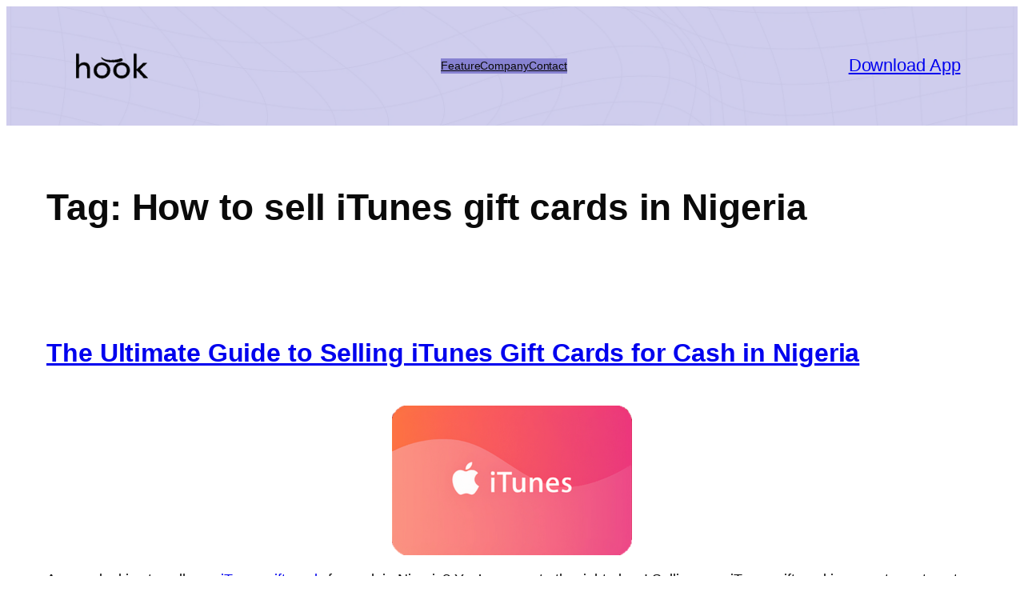

--- FILE ---
content_type: text/html; charset=UTF-8
request_url: https://hook.ng/tag/how-to-sell-itunes-gift-cards-in-nigeria/
body_size: 33996
content:
<!DOCTYPE html><html lang="en-US" prefix="og: https://ogp.me/ns#"><head><meta charset="UTF-8" /><meta name="viewport" content="width=device-width, initial-scale=1" /><meta name="robots" content="follow, index, max-snippet:-1, max-video-preview:-1, max-image-preview:large"/><link rel="canonical" href="https://hook.ng/tag/how-to-sell-itunes-gift-cards-in-nigeria/" /><meta property="og:locale" content="en_US" /><meta property="og:type" content="article" /><meta property="og:title" content="How to sell iTunes gift cards in Nigeria Archives | Hook" /><meta property="og:url" content="https://hook.ng/tag/how-to-sell-itunes-gift-cards-in-nigeria/" /><meta property="og:site_name" content="Hook - Sell Gift Cards To Naira in Nigeria at the Best Rates Today" /><meta property="article:publisher" content="https://www.facebook.com/hookdotcom/" /><meta name="twitter:card" content="summary_large_image" /><meta name="twitter:title" content="How to sell iTunes gift cards in Nigeria Archives | Hook" /><meta name="twitter:site" content="@hookdotng" /><meta name="twitter:label1" content="Posts" /><meta name="twitter:data1" content="1" /> <script type="application/ld+json" class="rank-math-schema-pro">{"@context":"https://schema.org","@graph":[{"@type":"Place","@id":"https://hook.ng/#place","address":{"@type":"PostalAddress","streetAddress":"10 Taiwo Cl, Oregun 100212, Lagos","addressLocality":"Lagos","addressRegion":"Lagos","postalCode":"100212","addressCountry":"Nigeria"}},{"@type":"Organization","@id":"https://hook.ng/#organization","name":"Hook","url":"https://hook.ng","sameAs":["https://www.facebook.com/hookdotcom/","https://twitter.com/hookdotng"],"address":{"@type":"PostalAddress","streetAddress":"10 Taiwo Cl, Oregun 100212, Lagos","addressLocality":"Lagos","addressRegion":"Lagos","postalCode":"100212","addressCountry":"Nigeria"},"logo":{"@type":"ImageObject","@id":"https://hook.ng/#logo","url":"https://hook.ng/wp-content/uploads/2022/05/logo888.png","contentUrl":"https://hook.ng/wp-content/uploads/2022/05/logo888.png","caption":"Hook - Sell Gift Cards To Naira in Nigeria at the Best Rates Today","inLanguage":"en-US","width":"716","height":"252"},"contactPoint":[{"@type":"ContactPoint","telephone":"0901 931 2249","contactType":"customer support"}],"location":{"@id":"https://hook.ng/#place"}},{"@type":"WebSite","@id":"https://hook.ng/#website","url":"https://hook.ng","name":"Hook - Sell Gift Cards To Naira in Nigeria at the Best Rates Today","alternateName":"Hook","publisher":{"@id":"https://hook.ng/#organization"},"inLanguage":"en-US"},{"@type":"BreadcrumbList","@id":"https://hook.ng/tag/how-to-sell-itunes-gift-cards-in-nigeria/#breadcrumb","itemListElement":[{"@type":"ListItem","position":"1","item":{"@id":"https://hook.ng","name":"Home"}},{"@type":"ListItem","position":"2","item":{"@id":"https://hook.ng/tag/how-to-sell-itunes-gift-cards-in-nigeria/","name":"How to sell iTunes gift cards in Nigeria"}}]},{"@type":"CollectionPage","@id":"https://hook.ng/tag/how-to-sell-itunes-gift-cards-in-nigeria/#webpage","url":"https://hook.ng/tag/how-to-sell-itunes-gift-cards-in-nigeria/","name":"How to sell iTunes gift cards in Nigeria Archives | Hook","isPartOf":{"@id":"https://hook.ng/#website"},"inLanguage":"en-US","breadcrumb":{"@id":"https://hook.ng/tag/how-to-sell-itunes-gift-cards-in-nigeria/#breadcrumb"}}]}</script> <title>How to sell iTunes gift cards in Nigeria Archives | Hook</title><link rel='dns-prefetch' href='//www.googletagmanager.com' /><link rel='dns-prefetch' href='//stats.wp.com' /><link rel="alternate" type="application/rss+xml" title="Hook &raquo; Feed" href="https://hook.ng/feed/" /><link rel="alternate" type="application/rss+xml" title="Hook &raquo; Comments Feed" href="https://hook.ng/comments/feed/" /><link rel="alternate" type="application/rss+xml" title="Hook &raquo; How to sell iTunes gift cards in Nigeria Tag Feed" href="https://hook.ng/tag/how-to-sell-itunes-gift-cards-in-nigeria/feed/" /><style id='wp-img-auto-sizes-contain-inline-css'>img:is([sizes=auto i],[sizes^="auto," i]){contain-intrinsic-size:3000px 1500px}
/*# sourceURL=wp-img-auto-sizes-contain-inline-css */</style><style id='wp-block-site-logo-inline-css'>.wp-block-site-logo{box-sizing:border-box;line-height:0}.wp-block-site-logo a{display:inline-block;line-height:0}.wp-block-site-logo.is-default-size img{height:auto;width:120px}.wp-block-site-logo img{height:auto;max-width:100%}.wp-block-site-logo a,.wp-block-site-logo img{border-radius:inherit}.wp-block-site-logo.aligncenter{margin-left:auto;margin-right:auto;text-align:center}:root :where(.wp-block-site-logo.is-style-rounded){border-radius:9999px}
/*# sourceURL=https://hook.ng/wp-includes/blocks/site-logo/style.min.css */</style><style id='wp-block-navigation-link-inline-css'>.wp-block-navigation .wp-block-navigation-item__label{overflow-wrap:break-word}.wp-block-navigation .wp-block-navigation-item__description{display:none}.link-ui-tools{outline:1px solid #f0f0f0;padding:8px}.link-ui-block-inserter{padding-top:8px}.link-ui-block-inserter__back{margin-left:8px;text-transform:uppercase}
/*# sourceURL=https://hook.ng/wp-includes/blocks/navigation-link/style.min.css */</style><style id='wp-block-navigation-inline-css'>.wp-block-navigation{position:relative}.wp-block-navigation ul{margin-bottom:0;margin-left:0;margin-top:0;padding-left:0}.wp-block-navigation ul,.wp-block-navigation ul li{list-style:none;padding:0}.wp-block-navigation .wp-block-navigation-item{align-items:center;background-color:inherit;display:flex;position:relative}.wp-block-navigation .wp-block-navigation-item .wp-block-navigation__submenu-container:empty{display:none}.wp-block-navigation .wp-block-navigation-item__content{display:block;z-index:1}.wp-block-navigation .wp-block-navigation-item__content.wp-block-navigation-item__content{color:inherit}.wp-block-navigation.has-text-decoration-underline .wp-block-navigation-item__content,.wp-block-navigation.has-text-decoration-underline .wp-block-navigation-item__content:active,.wp-block-navigation.has-text-decoration-underline .wp-block-navigation-item__content:focus{text-decoration:underline}.wp-block-navigation.has-text-decoration-line-through .wp-block-navigation-item__content,.wp-block-navigation.has-text-decoration-line-through .wp-block-navigation-item__content:active,.wp-block-navigation.has-text-decoration-line-through .wp-block-navigation-item__content:focus{text-decoration:line-through}.wp-block-navigation :where(a),.wp-block-navigation :where(a:active),.wp-block-navigation :where(a:focus){text-decoration:none}.wp-block-navigation .wp-block-navigation__submenu-icon{align-self:center;background-color:inherit;border:none;color:currentColor;display:inline-block;font-size:inherit;height:.6em;line-height:0;margin-left:.25em;padding:0;width:.6em}.wp-block-navigation .wp-block-navigation__submenu-icon svg{display:inline-block;stroke:currentColor;height:inherit;margin-top:.075em;width:inherit}.wp-block-navigation{--navigation-layout-justification-setting:flex-start;--navigation-layout-direction:row;--navigation-layout-wrap:wrap;--navigation-layout-justify:flex-start;--navigation-layout-align:center}.wp-block-navigation.is-vertical{--navigation-layout-direction:column;--navigation-layout-justify:initial;--navigation-layout-align:flex-start}.wp-block-navigation.no-wrap{--navigation-layout-wrap:nowrap}.wp-block-navigation.items-justified-center{--navigation-layout-justification-setting:center;--navigation-layout-justify:center}.wp-block-navigation.items-justified-center.is-vertical{--navigation-layout-align:center}.wp-block-navigation.items-justified-right{--navigation-layout-justification-setting:flex-end;--navigation-layout-justify:flex-end}.wp-block-navigation.items-justified-right.is-vertical{--navigation-layout-align:flex-end}.wp-block-navigation.items-justified-space-between{--navigation-layout-justification-setting:space-between;--navigation-layout-justify:space-between}.wp-block-navigation .has-child .wp-block-navigation__submenu-container{align-items:normal;background-color:inherit;color:inherit;display:flex;flex-direction:column;opacity:0;position:absolute;z-index:2}@media not (prefers-reduced-motion){.wp-block-navigation .has-child .wp-block-navigation__submenu-container{transition:opacity .1s linear}}.wp-block-navigation .has-child .wp-block-navigation__submenu-container{height:0;overflow:hidden;visibility:hidden;width:0}.wp-block-navigation .has-child .wp-block-navigation__submenu-container>.wp-block-navigation-item>.wp-block-navigation-item__content{display:flex;flex-grow:1;padding:.5em 1em}.wp-block-navigation .has-child .wp-block-navigation__submenu-container>.wp-block-navigation-item>.wp-block-navigation-item__content .wp-block-navigation__submenu-icon{margin-left:auto;margin-right:0}.wp-block-navigation .has-child .wp-block-navigation__submenu-container .wp-block-navigation-item__content{margin:0}.wp-block-navigation .has-child .wp-block-navigation__submenu-container{left:-1px;top:100%}@media (min-width:782px){.wp-block-navigation .has-child .wp-block-navigation__submenu-container .wp-block-navigation__submenu-container{left:100%;top:-1px}.wp-block-navigation .has-child .wp-block-navigation__submenu-container .wp-block-navigation__submenu-container:before{background:#0000;content:"";display:block;height:100%;position:absolute;right:100%;width:.5em}.wp-block-navigation .has-child .wp-block-navigation__submenu-container .wp-block-navigation__submenu-icon{margin-right:.25em}.wp-block-navigation .has-child .wp-block-navigation__submenu-container .wp-block-navigation__submenu-icon svg{transform:rotate(-90deg)}}.wp-block-navigation .has-child .wp-block-navigation-submenu__toggle[aria-expanded=true]~.wp-block-navigation__submenu-container,.wp-block-navigation .has-child:not(.open-on-click):hover>.wp-block-navigation__submenu-container,.wp-block-navigation .has-child:not(.open-on-click):not(.open-on-hover-click):focus-within>.wp-block-navigation__submenu-container{height:auto;min-width:200px;opacity:1;overflow:visible;visibility:visible;width:auto}.wp-block-navigation.has-background .has-child .wp-block-navigation__submenu-container{left:0;top:100%}@media (min-width:782px){.wp-block-navigation.has-background .has-child .wp-block-navigation__submenu-container .wp-block-navigation__submenu-container{left:100%;top:0}}.wp-block-navigation-submenu{display:flex;position:relative}.wp-block-navigation-submenu .wp-block-navigation__submenu-icon svg{stroke:currentColor}button.wp-block-navigation-item__content{background-color:initial;border:none;color:currentColor;font-family:inherit;font-size:inherit;font-style:inherit;font-weight:inherit;letter-spacing:inherit;line-height:inherit;text-align:left;text-transform:inherit}.wp-block-navigation-submenu__toggle{cursor:pointer}.wp-block-navigation-submenu__toggle[aria-expanded=true]+.wp-block-navigation__submenu-icon>svg,.wp-block-navigation-submenu__toggle[aria-expanded=true]>svg{transform:rotate(180deg)}.wp-block-navigation-item.open-on-click .wp-block-navigation-submenu__toggle{padding-left:0;padding-right:.85em}.wp-block-navigation-item.open-on-click .wp-block-navigation-submenu__toggle+.wp-block-navigation__submenu-icon{margin-left:-.6em;pointer-events:none}.wp-block-navigation-item.open-on-click button.wp-block-navigation-item__content:not(.wp-block-navigation-submenu__toggle){padding:0}.wp-block-navigation .wp-block-page-list,.wp-block-navigation__container,.wp-block-navigation__responsive-close,.wp-block-navigation__responsive-container,.wp-block-navigation__responsive-container-content,.wp-block-navigation__responsive-dialog{gap:inherit}:where(.wp-block-navigation.has-background .wp-block-navigation-item a:not(.wp-element-button)),:where(.wp-block-navigation.has-background .wp-block-navigation-submenu a:not(.wp-element-button)){padding:.5em 1em}:where(.wp-block-navigation .wp-block-navigation__submenu-container .wp-block-navigation-item a:not(.wp-element-button)),:where(.wp-block-navigation .wp-block-navigation__submenu-container .wp-block-navigation-submenu a:not(.wp-element-button)),:where(.wp-block-navigation .wp-block-navigation__submenu-container .wp-block-navigation-submenu button.wp-block-navigation-item__content),:where(.wp-block-navigation .wp-block-navigation__submenu-container .wp-block-pages-list__item button.wp-block-navigation-item__content){padding:.5em 1em}.wp-block-navigation.items-justified-right .wp-block-navigation__container .has-child .wp-block-navigation__submenu-container,.wp-block-navigation.items-justified-right .wp-block-page-list>.has-child .wp-block-navigation__submenu-container,.wp-block-navigation.items-justified-space-between .wp-block-page-list>.has-child:last-child .wp-block-navigation__submenu-container,.wp-block-navigation.items-justified-space-between>.wp-block-navigation__container>.has-child:last-child .wp-block-navigation__submenu-container{left:auto;right:0}.wp-block-navigation.items-justified-right .wp-block-navigation__container .has-child .wp-block-navigation__submenu-container .wp-block-navigation__submenu-container,.wp-block-navigation.items-justified-right .wp-block-page-list>.has-child .wp-block-navigation__submenu-container .wp-block-navigation__submenu-container,.wp-block-navigation.items-justified-space-between .wp-block-page-list>.has-child:last-child .wp-block-navigation__submenu-container .wp-block-navigation__submenu-container,.wp-block-navigation.items-justified-space-between>.wp-block-navigation__container>.has-child:last-child .wp-block-navigation__submenu-container .wp-block-navigation__submenu-container{left:-1px;right:-1px}@media (min-width:782px){.wp-block-navigation.items-justified-right .wp-block-navigation__container .has-child .wp-block-navigation__submenu-container .wp-block-navigation__submenu-container,.wp-block-navigation.items-justified-right .wp-block-page-list>.has-child .wp-block-navigation__submenu-container .wp-block-navigation__submenu-container,.wp-block-navigation.items-justified-space-between .wp-block-page-list>.has-child:last-child .wp-block-navigation__submenu-container .wp-block-navigation__submenu-container,.wp-block-navigation.items-justified-space-between>.wp-block-navigation__container>.has-child:last-child .wp-block-navigation__submenu-container .wp-block-navigation__submenu-container{left:auto;right:100%}}.wp-block-navigation:not(.has-background) .wp-block-navigation__submenu-container{background-color:#fff;border:1px solid #00000026}.wp-block-navigation.has-background .wp-block-navigation__submenu-container{background-color:inherit}.wp-block-navigation:not(.has-text-color) .wp-block-navigation__submenu-container{color:#000}.wp-block-navigation__container{align-items:var(--navigation-layout-align,initial);display:flex;flex-direction:var(--navigation-layout-direction,initial);flex-wrap:var(--navigation-layout-wrap,wrap);justify-content:var(--navigation-layout-justify,initial);list-style:none;margin:0;padding-left:0}.wp-block-navigation__container .is-responsive{display:none}.wp-block-navigation__container:only-child,.wp-block-page-list:only-child{flex-grow:1}@keyframes overlay-menu__fade-in-animation{0%{opacity:0;transform:translateY(.5em)}to{opacity:1;transform:translateY(0)}}.wp-block-navigation__responsive-container{bottom:0;display:none;left:0;position:fixed;right:0;top:0}.wp-block-navigation__responsive-container :where(.wp-block-navigation-item a){color:inherit}.wp-block-navigation__responsive-container .wp-block-navigation__responsive-container-content{align-items:var(--navigation-layout-align,initial);display:flex;flex-direction:var(--navigation-layout-direction,initial);flex-wrap:var(--navigation-layout-wrap,wrap);justify-content:var(--navigation-layout-justify,initial)}.wp-block-navigation__responsive-container:not(.is-menu-open.is-menu-open){background-color:inherit!important;color:inherit!important}.wp-block-navigation__responsive-container.is-menu-open{background-color:inherit;display:flex;flex-direction:column}@media not (prefers-reduced-motion){.wp-block-navigation__responsive-container.is-menu-open{animation:overlay-menu__fade-in-animation .1s ease-out;animation-fill-mode:forwards}}.wp-block-navigation__responsive-container.is-menu-open{overflow:auto;padding:clamp(1rem,var(--wp--style--root--padding-top),20rem) clamp(1rem,var(--wp--style--root--padding-right),20rem) clamp(1rem,var(--wp--style--root--padding-bottom),20rem) clamp(1rem,var(--wp--style--root--padding-left),20rem);z-index:100000}.wp-block-navigation__responsive-container.is-menu-open .wp-block-navigation__responsive-container-content{align-items:var(--navigation-layout-justification-setting,inherit);display:flex;flex-direction:column;flex-wrap:nowrap;overflow:visible;padding-top:calc(2rem + 24px)}.wp-block-navigation__responsive-container.is-menu-open .wp-block-navigation__responsive-container-content,.wp-block-navigation__responsive-container.is-menu-open .wp-block-navigation__responsive-container-content .wp-block-navigation__container,.wp-block-navigation__responsive-container.is-menu-open .wp-block-navigation__responsive-container-content .wp-block-page-list{justify-content:flex-start}.wp-block-navigation__responsive-container.is-menu-open .wp-block-navigation__responsive-container-content .wp-block-navigation__submenu-icon{display:none}.wp-block-navigation__responsive-container.is-menu-open .wp-block-navigation__responsive-container-content .has-child .wp-block-navigation__submenu-container{border:none;height:auto;min-width:200px;opacity:1;overflow:initial;padding-left:2rem;padding-right:2rem;position:static;visibility:visible;width:auto}.wp-block-navigation__responsive-container.is-menu-open .wp-block-navigation__responsive-container-content .wp-block-navigation__container,.wp-block-navigation__responsive-container.is-menu-open .wp-block-navigation__responsive-container-content .wp-block-navigation__submenu-container{gap:inherit}.wp-block-navigation__responsive-container.is-menu-open .wp-block-navigation__responsive-container-content .wp-block-navigation__submenu-container{padding-top:var(--wp--style--block-gap,2em)}.wp-block-navigation__responsive-container.is-menu-open .wp-block-navigation__responsive-container-content .wp-block-navigation-item__content{padding:0}.wp-block-navigation__responsive-container.is-menu-open .wp-block-navigation__responsive-container-content .wp-block-navigation-item,.wp-block-navigation__responsive-container.is-menu-open .wp-block-navigation__responsive-container-content .wp-block-navigation__container,.wp-block-navigation__responsive-container.is-menu-open .wp-block-navigation__responsive-container-content .wp-block-page-list{align-items:var(--navigation-layout-justification-setting,initial);display:flex;flex-direction:column}.wp-block-navigation__responsive-container.is-menu-open .wp-block-navigation-item,.wp-block-navigation__responsive-container.is-menu-open .wp-block-navigation-item .wp-block-navigation__submenu-container,.wp-block-navigation__responsive-container.is-menu-open .wp-block-navigation__container,.wp-block-navigation__responsive-container.is-menu-open .wp-block-page-list{background:#0000!important;color:inherit!important}.wp-block-navigation__responsive-container.is-menu-open .wp-block-navigation__submenu-container.wp-block-navigation__submenu-container.wp-block-navigation__submenu-container.wp-block-navigation__submenu-container{left:auto;right:auto}@media (min-width:600px){.wp-block-navigation__responsive-container:not(.hidden-by-default):not(.is-menu-open){background-color:inherit;display:block;position:relative;width:100%;z-index:auto}.wp-block-navigation__responsive-container:not(.hidden-by-default):not(.is-menu-open) .wp-block-navigation__responsive-container-close{display:none}.wp-block-navigation__responsive-container.is-menu-open .wp-block-navigation__submenu-container.wp-block-navigation__submenu-container.wp-block-navigation__submenu-container.wp-block-navigation__submenu-container{left:0}}.wp-block-navigation:not(.has-background) .wp-block-navigation__responsive-container.is-menu-open{background-color:#fff}.wp-block-navigation:not(.has-text-color) .wp-block-navigation__responsive-container.is-menu-open{color:#000}.wp-block-navigation__toggle_button_label{font-size:1rem;font-weight:700}.wp-block-navigation__responsive-container-close,.wp-block-navigation__responsive-container-open{background:#0000;border:none;color:currentColor;cursor:pointer;margin:0;padding:0;text-transform:inherit;vertical-align:middle}.wp-block-navigation__responsive-container-close svg,.wp-block-navigation__responsive-container-open svg{fill:currentColor;display:block;height:24px;pointer-events:none;width:24px}.wp-block-navigation__responsive-container-open{display:flex}.wp-block-navigation__responsive-container-open.wp-block-navigation__responsive-container-open.wp-block-navigation__responsive-container-open{font-family:inherit;font-size:inherit;font-weight:inherit}@media (min-width:600px){.wp-block-navigation__responsive-container-open:not(.always-shown){display:none}}.wp-block-navigation__responsive-container-close{position:absolute;right:0;top:0;z-index:2}.wp-block-navigation__responsive-container-close.wp-block-navigation__responsive-container-close.wp-block-navigation__responsive-container-close{font-family:inherit;font-size:inherit;font-weight:inherit}.wp-block-navigation__responsive-close{width:100%}.has-modal-open .wp-block-navigation__responsive-close{margin-left:auto;margin-right:auto;max-width:var(--wp--style--global--wide-size,100%)}.wp-block-navigation__responsive-close:focus{outline:none}.is-menu-open .wp-block-navigation__responsive-close,.is-menu-open .wp-block-navigation__responsive-container-content,.is-menu-open .wp-block-navigation__responsive-dialog{box-sizing:border-box}.wp-block-navigation__responsive-dialog{position:relative}.has-modal-open .admin-bar .is-menu-open .wp-block-navigation__responsive-dialog{margin-top:46px}@media (min-width:782px){.has-modal-open .admin-bar .is-menu-open .wp-block-navigation__responsive-dialog{margin-top:32px}}html.has-modal-open{overflow:hidden}
/*# sourceURL=https://hook.ng/wp-includes/blocks/navigation/style.min.css */</style><style id='wp-block-button-inline-css'>.wp-block-button__link{align-content:center;box-sizing:border-box;cursor:pointer;display:inline-block;height:100%;text-align:center;word-break:break-word}.wp-block-button__link.aligncenter{text-align:center}.wp-block-button__link.alignright{text-align:right}:where(.wp-block-button__link){border-radius:9999px;box-shadow:none;padding:calc(.667em + 2px) calc(1.333em + 2px);text-decoration:none}.wp-block-button[style*=text-decoration] .wp-block-button__link{text-decoration:inherit}.wp-block-buttons>.wp-block-button.has-custom-width{max-width:none}.wp-block-buttons>.wp-block-button.has-custom-width .wp-block-button__link{width:100%}.wp-block-buttons>.wp-block-button.has-custom-font-size .wp-block-button__link{font-size:inherit}.wp-block-buttons>.wp-block-button.wp-block-button__width-25{width:calc(25% - var(--wp--style--block-gap, .5em)*.75)}.wp-block-buttons>.wp-block-button.wp-block-button__width-50{width:calc(50% - var(--wp--style--block-gap, .5em)*.5)}.wp-block-buttons>.wp-block-button.wp-block-button__width-75{width:calc(75% - var(--wp--style--block-gap, .5em)*.25)}.wp-block-buttons>.wp-block-button.wp-block-button__width-100{flex-basis:100%;width:100%}.wp-block-buttons.is-vertical>.wp-block-button.wp-block-button__width-25{width:25%}.wp-block-buttons.is-vertical>.wp-block-button.wp-block-button__width-50{width:50%}.wp-block-buttons.is-vertical>.wp-block-button.wp-block-button__width-75{width:75%}.wp-block-button.is-style-squared,.wp-block-button__link.wp-block-button.is-style-squared{border-radius:0}.wp-block-button.no-border-radius,.wp-block-button__link.no-border-radius{border-radius:0!important}:root :where(.wp-block-button .wp-block-button__link.is-style-outline),:root :where(.wp-block-button.is-style-outline>.wp-block-button__link){border:2px solid;padding:.667em 1.333em}:root :where(.wp-block-button .wp-block-button__link.is-style-outline:not(.has-text-color)),:root :where(.wp-block-button.is-style-outline>.wp-block-button__link:not(.has-text-color)){color:currentColor}:root :where(.wp-block-button .wp-block-button__link.is-style-outline:not(.has-background)),:root :where(.wp-block-button.is-style-outline>.wp-block-button__link:not(.has-background)){background-color:initial;background-image:none}

                    .wp-block-button.is-style-apple-store .wp-block-button__link {
                        display: inline-flex;
                        align-items: center;
                        gap: 12px;
                        padding: 24px 50px !important;
                        font-weight: 600;
                        font-size: 16px;
                        width: fit-content;
                        border-radius: 999px;
                        background-color: #000;
                        color: transparent;
                        position: relative;
                        text-transform: none;
                        text-decoration: none;
                        overflow: hidden;
                    }

                    .wp-block-button.is-style-apple-store .wp-block-button__link::before {
                        content: "";
                        display: inline-block;
                        width: 150px;
                        height: 32px;
                        background-image: url("https://hook.ng/wp-content/themes/dravix/assets/images/dravix-apple-logo.svg");
                        background-size: contain;
                        background-repeat: no-repeat;
                        background-position: center;
                        position: absolute;
                        left: 50%;
                        top: 50%;
                        transform: translate(-50%, -50%);
                    }
                

                    .wp-block-button.is-style-google-play .wp-block-button__link {
                        display: inline-flex;
                        align-items: center;
                        gap: 12px;
                        padding: 24px 50px !important;
                        font-weight: 600;
                        font-size: 16px;
                        width: fit-content;
                        border-radius: 999px;
                        background-color: #000;
                        color: transparent;
                        position: relative;
                        text-transform: none;
                        text-decoration: none;
                        overflow: hidden;
                    }

                    .wp-block-button.is-style-google-play .wp-block-button__link::before {
                        content: "";
                        display: inline-block;
                        width: 150px;
                        height: 32px;
                        background-image: url("https://hook.ng/wp-content/themes/dravix/assets/images/dravix-google-logo.svg");
                        background-size: contain;
                        background-repeat: no-repeat;
                        background-position: center;
                        position: absolute;
                        left: 50%;
                        top: 50%;
                        transform: translate(-50%, -50%);
                    }
                
/*# sourceURL=wp-block-button-inline-css */</style><style id='wp-block-buttons-inline-css'>.wp-block-buttons{box-sizing:border-box}.wp-block-buttons.is-vertical{flex-direction:column}.wp-block-buttons.is-vertical>.wp-block-button:last-child{margin-bottom:0}.wp-block-buttons>.wp-block-button{display:inline-block;margin:0}.wp-block-buttons.is-content-justification-left{justify-content:flex-start}.wp-block-buttons.is-content-justification-left.is-vertical{align-items:flex-start}.wp-block-buttons.is-content-justification-center{justify-content:center}.wp-block-buttons.is-content-justification-center.is-vertical{align-items:center}.wp-block-buttons.is-content-justification-right{justify-content:flex-end}.wp-block-buttons.is-content-justification-right.is-vertical{align-items:flex-end}.wp-block-buttons.is-content-justification-space-between{justify-content:space-between}.wp-block-buttons.aligncenter{text-align:center}.wp-block-buttons:not(.is-content-justification-space-between,.is-content-justification-right,.is-content-justification-left,.is-content-justification-center) .wp-block-button.aligncenter{margin-left:auto;margin-right:auto;width:100%}.wp-block-buttons[style*=text-decoration] .wp-block-button,.wp-block-buttons[style*=text-decoration] .wp-block-button__link{text-decoration:inherit}.wp-block-buttons.has-custom-font-size .wp-block-button__link{font-size:inherit}.wp-block-buttons .wp-block-button__link{width:100%}.wp-block-button.aligncenter{text-align:center}
/*# sourceURL=https://hook.ng/wp-includes/blocks/buttons/style.min.css */</style><style id='wp-block-group-inline-css'>.wp-block-group{box-sizing:border-box}:where(.wp-block-group.wp-block-group-is-layout-constrained){position:relative}
/*# sourceURL=https://hook.ng/wp-includes/blocks/group/style.min.css */</style><link rel='stylesheet' id='wp-block-cover-css' href='https://hook.ng/wp-includes/blocks/cover/style.min.css?ver=6.9' media='all' /><style id='wp-block-query-title-inline-css'>.wp-block-query-title{box-sizing:border-box}
/*# sourceURL=https://hook.ng/wp-includes/blocks/query-title/style.min.css */</style><style id='wp-block-post-title-inline-css'>.wp-block-post-title{box-sizing:border-box;word-break:break-word}.wp-block-post-title :where(a){display:inline-block;font-family:inherit;font-size:inherit;font-style:inherit;font-weight:inherit;letter-spacing:inherit;line-height:inherit;text-decoration:inherit}
/*# sourceURL=https://hook.ng/wp-includes/blocks/post-title/style.min.css */</style><style id='wp-block-image-inline-css'>.wp-block-image>a,.wp-block-image>figure>a{display:inline-block}.wp-block-image img{box-sizing:border-box;height:auto;max-width:100%;vertical-align:bottom}@media not (prefers-reduced-motion){.wp-block-image img.hide{visibility:hidden}.wp-block-image img.show{animation:show-content-image .4s}}.wp-block-image[style*=border-radius] img,.wp-block-image[style*=border-radius]>a{border-radius:inherit}.wp-block-image.has-custom-border img{box-sizing:border-box}.wp-block-image.aligncenter{text-align:center}.wp-block-image.alignfull>a,.wp-block-image.alignwide>a{width:100%}.wp-block-image.alignfull img,.wp-block-image.alignwide img{height:auto;width:100%}.wp-block-image .aligncenter,.wp-block-image .alignleft,.wp-block-image .alignright,.wp-block-image.aligncenter,.wp-block-image.alignleft,.wp-block-image.alignright{display:table}.wp-block-image .aligncenter>figcaption,.wp-block-image .alignleft>figcaption,.wp-block-image .alignright>figcaption,.wp-block-image.aligncenter>figcaption,.wp-block-image.alignleft>figcaption,.wp-block-image.alignright>figcaption{caption-side:bottom;display:table-caption}.wp-block-image .alignleft{float:left;margin:.5em 1em .5em 0}.wp-block-image .alignright{float:right;margin:.5em 0 .5em 1em}.wp-block-image .aligncenter{margin-left:auto;margin-right:auto}.wp-block-image :where(figcaption){margin-bottom:1em;margin-top:.5em}.wp-block-image.is-style-circle-mask img{border-radius:9999px}@supports ((-webkit-mask-image:none) or (mask-image:none)) or (-webkit-mask-image:none){.wp-block-image.is-style-circle-mask img{border-radius:0;-webkit-mask-image:url('data:image/svg+xml;utf8,<svg viewBox="0 0 100 100" xmlns="http://www.w3.org/2000/svg"><circle cx="50" cy="50" r="50"/></svg>');mask-image:url('data:image/svg+xml;utf8,<svg viewBox="0 0 100 100" xmlns="http://www.w3.org/2000/svg"><circle cx="50" cy="50" r="50"/></svg>');mask-mode:alpha;-webkit-mask-position:center;mask-position:center;-webkit-mask-repeat:no-repeat;mask-repeat:no-repeat;-webkit-mask-size:contain;mask-size:contain}}:root :where(.wp-block-image.is-style-rounded img,.wp-block-image .is-style-rounded img){border-radius:9999px}.wp-block-image figure{margin:0}.wp-lightbox-container{display:flex;flex-direction:column;position:relative}.wp-lightbox-container img{cursor:zoom-in}.wp-lightbox-container img:hover+button{opacity:1}.wp-lightbox-container button{align-items:center;backdrop-filter:blur(16px) saturate(180%);background-color:#5a5a5a40;border:none;border-radius:4px;cursor:zoom-in;display:flex;height:20px;justify-content:center;opacity:0;padding:0;position:absolute;right:16px;text-align:center;top:16px;width:20px;z-index:100}@media not (prefers-reduced-motion){.wp-lightbox-container button{transition:opacity .2s ease}}.wp-lightbox-container button:focus-visible{outline:3px auto #5a5a5a40;outline:3px auto -webkit-focus-ring-color;outline-offset:3px}.wp-lightbox-container button:hover{cursor:pointer;opacity:1}.wp-lightbox-container button:focus{opacity:1}.wp-lightbox-container button:focus,.wp-lightbox-container button:hover,.wp-lightbox-container button:not(:hover):not(:active):not(.has-background){background-color:#5a5a5a40;border:none}.wp-lightbox-overlay{box-sizing:border-box;cursor:zoom-out;height:100vh;left:0;overflow:hidden;position:fixed;top:0;visibility:hidden;width:100%;z-index:100000}.wp-lightbox-overlay .close-button{align-items:center;cursor:pointer;display:flex;justify-content:center;min-height:40px;min-width:40px;padding:0;position:absolute;right:calc(env(safe-area-inset-right) + 16px);top:calc(env(safe-area-inset-top) + 16px);z-index:5000000}.wp-lightbox-overlay .close-button:focus,.wp-lightbox-overlay .close-button:hover,.wp-lightbox-overlay .close-button:not(:hover):not(:active):not(.has-background){background:none;border:none}.wp-lightbox-overlay .lightbox-image-container{height:var(--wp--lightbox-container-height);left:50%;overflow:hidden;position:absolute;top:50%;transform:translate(-50%,-50%);transform-origin:top left;width:var(--wp--lightbox-container-width);z-index:9999999999}.wp-lightbox-overlay .wp-block-image{align-items:center;box-sizing:border-box;display:flex;height:100%;justify-content:center;margin:0;position:relative;transform-origin:0 0;width:100%;z-index:3000000}.wp-lightbox-overlay .wp-block-image img{height:var(--wp--lightbox-image-height);min-height:var(--wp--lightbox-image-height);min-width:var(--wp--lightbox-image-width);width:var(--wp--lightbox-image-width)}.wp-lightbox-overlay .wp-block-image figcaption{display:none}.wp-lightbox-overlay button{background:none;border:none}.wp-lightbox-overlay .scrim{background-color:#fff;height:100%;opacity:.9;position:absolute;width:100%;z-index:2000000}.wp-lightbox-overlay.active{visibility:visible}@media not (prefers-reduced-motion){.wp-lightbox-overlay.active{animation:turn-on-visibility .25s both}.wp-lightbox-overlay.active img{animation:turn-on-visibility .35s both}.wp-lightbox-overlay.show-closing-animation:not(.active){animation:turn-off-visibility .35s both}.wp-lightbox-overlay.show-closing-animation:not(.active) img{animation:turn-off-visibility .25s both}.wp-lightbox-overlay.zoom.active{animation:none;opacity:1;visibility:visible}.wp-lightbox-overlay.zoom.active .lightbox-image-container{animation:lightbox-zoom-in .4s}.wp-lightbox-overlay.zoom.active .lightbox-image-container img{animation:none}.wp-lightbox-overlay.zoom.active .scrim{animation:turn-on-visibility .4s forwards}.wp-lightbox-overlay.zoom.show-closing-animation:not(.active){animation:none}.wp-lightbox-overlay.zoom.show-closing-animation:not(.active) .lightbox-image-container{animation:lightbox-zoom-out .4s}.wp-lightbox-overlay.zoom.show-closing-animation:not(.active) .lightbox-image-container img{animation:none}.wp-lightbox-overlay.zoom.show-closing-animation:not(.active) .scrim{animation:turn-off-visibility .4s forwards}}@keyframes show-content-image{0%{visibility:hidden}99%{visibility:hidden}to{visibility:visible}}@keyframes turn-on-visibility{0%{opacity:0}to{opacity:1}}@keyframes turn-off-visibility{0%{opacity:1;visibility:visible}99%{opacity:0;visibility:visible}to{opacity:0;visibility:hidden}}@keyframes lightbox-zoom-in{0%{transform:translate(calc((-100vw + var(--wp--lightbox-scrollbar-width))/2 + var(--wp--lightbox-initial-left-position)),calc(-50vh + var(--wp--lightbox-initial-top-position))) scale(var(--wp--lightbox-scale))}to{transform:translate(-50%,-50%) scale(1)}}@keyframes lightbox-zoom-out{0%{transform:translate(-50%,-50%) scale(1);visibility:visible}99%{visibility:visible}to{transform:translate(calc((-100vw + var(--wp--lightbox-scrollbar-width))/2 + var(--wp--lightbox-initial-left-position)),calc(-50vh + var(--wp--lightbox-initial-top-position))) scale(var(--wp--lightbox-scale));visibility:hidden}}
/*# sourceURL=https://hook.ng/wp-includes/blocks/image/style.min.css */</style><style id='wp-block-paragraph-inline-css'>.is-small-text{font-size:.875em}.is-regular-text{font-size:1em}.is-large-text{font-size:2.25em}.is-larger-text{font-size:3em}.has-drop-cap:not(:focus):first-letter{float:left;font-size:8.4em;font-style:normal;font-weight:100;line-height:.68;margin:.05em .1em 0 0;text-transform:uppercase}body.rtl .has-drop-cap:not(:focus):first-letter{float:none;margin-left:.1em}p.has-drop-cap.has-background{overflow:hidden}:root :where(p.has-background){padding:1.25em 2.375em}:where(p.has-text-color:not(.has-link-color)) a{color:inherit}p.has-text-align-left[style*="writing-mode:vertical-lr"],p.has-text-align-right[style*="writing-mode:vertical-rl"]{rotate:180deg}
/*# sourceURL=https://hook.ng/wp-includes/blocks/paragraph/style.min.css */</style><style id='wp-block-list-inline-css'>ol,ul{box-sizing:border-box}:root :where(.wp-block-list.has-background){padding:1.25em 2.375em}

                    /* Remove default list styling */
                    ul.is-style-checkmark-list {
                        list-style: none;
                        padding-left: 0;
                    }

                    /* Style list items with custom checkmark */
                    ul.is-style-checkmark-list li {
                        position: relative;
                        padding-inline-start: 4ch;
                        margin-bottom: 0.75em;
                    }

                    /* Create checkmark using pseudo-element */
                    ul.is-style-checkmark-list li::before {
                        content: "\2713"; /* Unicode checkmark */
                        position: absolute;
                        left: 0.5ch;
                        top: 50%;
                        transform: translateY(-50%);
                        width: 1.2em;
                        height: 1.2em;
                        border: 2px solid currentColor;
                        border-radius: 50%;
                        display: flex;
                        align-items: center;
                        justify-content: center;
                        font-size: 0.9em;
                        background-color: transparent;
                    }
                
/*# sourceURL=wp-block-list-inline-css */</style><style id='wp-block-post-content-inline-css'>.wp-block-post-content{display:flow-root}
/*# sourceURL=https://hook.ng/wp-includes/blocks/post-content/style.min.css */</style><style id='wp-block-post-date-inline-css'>.wp-block-post-date{box-sizing:border-box}
/*# sourceURL=https://hook.ng/wp-includes/blocks/post-date/style.min.css */</style><style id='wp-block-post-template-inline-css'>.wp-block-post-template{box-sizing:border-box;list-style:none;margin-bottom:0;margin-top:0;max-width:100%;padding:0}.wp-block-post-template.is-flex-container{display:flex;flex-direction:row;flex-wrap:wrap;gap:1.25em}.wp-block-post-template.is-flex-container>li{margin:0;width:100%}@media (min-width:600px){.wp-block-post-template.is-flex-container.is-flex-container.columns-2>li{width:calc(50% - .625em)}.wp-block-post-template.is-flex-container.is-flex-container.columns-3>li{width:calc(33.33333% - .83333em)}.wp-block-post-template.is-flex-container.is-flex-container.columns-4>li{width:calc(25% - .9375em)}.wp-block-post-template.is-flex-container.is-flex-container.columns-5>li{width:calc(20% - 1em)}.wp-block-post-template.is-flex-container.is-flex-container.columns-6>li{width:calc(16.66667% - 1.04167em)}}@media (max-width:600px){.wp-block-post-template-is-layout-grid.wp-block-post-template-is-layout-grid.wp-block-post-template-is-layout-grid.wp-block-post-template-is-layout-grid{grid-template-columns:1fr}}.wp-block-post-template-is-layout-constrained>li>.alignright,.wp-block-post-template-is-layout-flow>li>.alignright{float:right;margin-inline-end:0;margin-inline-start:2em}.wp-block-post-template-is-layout-constrained>li>.alignleft,.wp-block-post-template-is-layout-flow>li>.alignleft{float:left;margin-inline-end:2em;margin-inline-start:0}.wp-block-post-template-is-layout-constrained>li>.aligncenter,.wp-block-post-template-is-layout-flow>li>.aligncenter{margin-inline-end:auto;margin-inline-start:auto}
/*# sourceURL=https://hook.ng/wp-includes/blocks/post-template/style.min.css */</style><style id='wp-block-heading-inline-css'>h1:where(.wp-block-heading).has-background,h2:where(.wp-block-heading).has-background,h3:where(.wp-block-heading).has-background,h4:where(.wp-block-heading).has-background,h5:where(.wp-block-heading).has-background,h6:where(.wp-block-heading).has-background{padding:1.25em 2.375em}h1.has-text-align-left[style*=writing-mode]:where([style*=vertical-lr]),h1.has-text-align-right[style*=writing-mode]:where([style*=vertical-rl]),h2.has-text-align-left[style*=writing-mode]:where([style*=vertical-lr]),h2.has-text-align-right[style*=writing-mode]:where([style*=vertical-rl]),h3.has-text-align-left[style*=writing-mode]:where([style*=vertical-lr]),h3.has-text-align-right[style*=writing-mode]:where([style*=vertical-rl]),h4.has-text-align-left[style*=writing-mode]:where([style*=vertical-lr]),h4.has-text-align-right[style*=writing-mode]:where([style*=vertical-rl]),h5.has-text-align-left[style*=writing-mode]:where([style*=vertical-lr]),h5.has-text-align-right[style*=writing-mode]:where([style*=vertical-rl]),h6.has-text-align-left[style*=writing-mode]:where([style*=vertical-lr]),h6.has-text-align-right[style*=writing-mode]:where([style*=vertical-rl]){rotate:180deg}
/*# sourceURL=https://hook.ng/wp-includes/blocks/heading/style.min.css */</style><style id='wp-block-columns-inline-css'>.wp-block-columns{box-sizing:border-box;display:flex;flex-wrap:wrap!important}@media (min-width:782px){.wp-block-columns{flex-wrap:nowrap!important}}.wp-block-columns{align-items:normal!important}.wp-block-columns.are-vertically-aligned-top{align-items:flex-start}.wp-block-columns.are-vertically-aligned-center{align-items:center}.wp-block-columns.are-vertically-aligned-bottom{align-items:flex-end}@media (max-width:781px){.wp-block-columns:not(.is-not-stacked-on-mobile)>.wp-block-column{flex-basis:100%!important}}@media (min-width:782px){.wp-block-columns:not(.is-not-stacked-on-mobile)>.wp-block-column{flex-basis:0;flex-grow:1}.wp-block-columns:not(.is-not-stacked-on-mobile)>.wp-block-column[style*=flex-basis]{flex-grow:0}}.wp-block-columns.is-not-stacked-on-mobile{flex-wrap:nowrap!important}.wp-block-columns.is-not-stacked-on-mobile>.wp-block-column{flex-basis:0;flex-grow:1}.wp-block-columns.is-not-stacked-on-mobile>.wp-block-column[style*=flex-basis]{flex-grow:0}:where(.wp-block-columns){margin-bottom:1.75em}:where(.wp-block-columns.has-background){padding:1.25em 2.375em}.wp-block-column{flex-grow:1;min-width:0;overflow-wrap:break-word;word-break:break-word}.wp-block-column.is-vertically-aligned-top{align-self:flex-start}.wp-block-column.is-vertically-aligned-center{align-self:center}.wp-block-column.is-vertically-aligned-bottom{align-self:flex-end}.wp-block-column.is-vertically-aligned-stretch{align-self:stretch}.wp-block-column.is-vertically-aligned-bottom,.wp-block-column.is-vertically-aligned-center,.wp-block-column.is-vertically-aligned-top{width:100%}
/*# sourceURL=https://hook.ng/wp-includes/blocks/columns/style.min.css */</style><style id='wp-block-library-inline-css'>:root{--wp-block-synced-color:#7a00df;--wp-block-synced-color--rgb:122,0,223;--wp-bound-block-color:var(--wp-block-synced-color);--wp-editor-canvas-background:#ddd;--wp-admin-theme-color:#007cba;--wp-admin-theme-color--rgb:0,124,186;--wp-admin-theme-color-darker-10:#006ba1;--wp-admin-theme-color-darker-10--rgb:0,107,160.5;--wp-admin-theme-color-darker-20:#005a87;--wp-admin-theme-color-darker-20--rgb:0,90,135;--wp-admin-border-width-focus:2px}@media (min-resolution:192dpi){:root{--wp-admin-border-width-focus:1.5px}}.wp-element-button{cursor:pointer}:root .has-very-light-gray-background-color{background-color:#eee}:root .has-very-dark-gray-background-color{background-color:#313131}:root .has-very-light-gray-color{color:#eee}:root .has-very-dark-gray-color{color:#313131}:root .has-vivid-green-cyan-to-vivid-cyan-blue-gradient-background{background:linear-gradient(135deg,#00d084,#0693e3)}:root .has-purple-crush-gradient-background{background:linear-gradient(135deg,#34e2e4,#4721fb 50%,#ab1dfe)}:root .has-hazy-dawn-gradient-background{background:linear-gradient(135deg,#faaca8,#dad0ec)}:root .has-subdued-olive-gradient-background{background:linear-gradient(135deg,#fafae1,#67a671)}:root .has-atomic-cream-gradient-background{background:linear-gradient(135deg,#fdd79a,#004a59)}:root .has-nightshade-gradient-background{background:linear-gradient(135deg,#330968,#31cdcf)}:root .has-midnight-gradient-background{background:linear-gradient(135deg,#020381,#2874fc)}:root{--wp--preset--font-size--normal:16px;--wp--preset--font-size--huge:42px}.has-regular-font-size{font-size:1em}.has-larger-font-size{font-size:2.625em}.has-normal-font-size{font-size:var(--wp--preset--font-size--normal)}.has-huge-font-size{font-size:var(--wp--preset--font-size--huge)}.has-text-align-center{text-align:center}.has-text-align-left{text-align:left}.has-text-align-right{text-align:right}.has-fit-text{white-space:nowrap!important}#end-resizable-editor-section{display:none}.aligncenter{clear:both}.items-justified-left{justify-content:flex-start}.items-justified-center{justify-content:center}.items-justified-right{justify-content:flex-end}.items-justified-space-between{justify-content:space-between}.screen-reader-text{border:0;clip-path:inset(50%);height:1px;margin:-1px;overflow:hidden;padding:0;position:absolute;width:1px;word-wrap:normal!important}.screen-reader-text:focus{background-color:#ddd;clip-path:none;color:#444;display:block;font-size:1em;height:auto;left:5px;line-height:normal;padding:15px 23px 14px;text-decoration:none;top:5px;width:auto;z-index:100000}html :where(.has-border-color){border-style:solid}html :where([style*=border-top-color]){border-top-style:solid}html :where([style*=border-right-color]){border-right-style:solid}html :where([style*=border-bottom-color]){border-bottom-style:solid}html :where([style*=border-left-color]){border-left-style:solid}html :where([style*=border-width]){border-style:solid}html :where([style*=border-top-width]){border-top-style:solid}html :where([style*=border-right-width]){border-right-style:solid}html :where([style*=border-bottom-width]){border-bottom-style:solid}html :where([style*=border-left-width]){border-left-style:solid}html :where(img[class*=wp-image-]){height:auto;max-width:100%}:where(figure){margin:0 0 1em}html :where(.is-position-sticky){--wp-admin--admin-bar--position-offset:var(--wp-admin--admin-bar--height,0px)}@media screen and (max-width:600px){html :where(.is-position-sticky){--wp-admin--admin-bar--position-offset:0px}}
/*# sourceURL=/wp-includes/css/dist/block-library/common.min.css */</style><style id='global-styles-inline-css'>:root{--wp--preset--aspect-ratio--square: 1;--wp--preset--aspect-ratio--4-3: 4/3;--wp--preset--aspect-ratio--3-4: 3/4;--wp--preset--aspect-ratio--3-2: 3/2;--wp--preset--aspect-ratio--2-3: 2/3;--wp--preset--aspect-ratio--16-9: 16/9;--wp--preset--aspect-ratio--9-16: 9/16;--wp--preset--color--black: #000000;--wp--preset--color--cyan-bluish-gray: #abb8c3;--wp--preset--color--white: #ffffff;--wp--preset--color--pale-pink: #f78da7;--wp--preset--color--vivid-red: #cf2e2e;--wp--preset--color--luminous-vivid-orange: #ff6900;--wp--preset--color--luminous-vivid-amber: #fcb900;--wp--preset--color--light-green-cyan: #7bdcb5;--wp--preset--color--vivid-green-cyan: #00d084;--wp--preset--color--pale-cyan-blue: #8ed1fc;--wp--preset--color--vivid-cyan-blue: #0693e3;--wp--preset--color--vivid-purple: #9b51e0;--wp--preset--color--base: #FFFFFF;--wp--preset--color--contrast: #8782d1;--wp--preset--color--accent-1: #1E322D;--wp--preset--color--accent-2: #172342;--wp--preset--color--accent-3: #52525A;--wp--preset--color--accent-4: #505561;--wp--preset--color--accent-5: #0A0A0A;--wp--preset--color--accent-6: #F9F9F9;--wp--preset--color--accent-7: color-mix(in srgb, currentColor 20%, transparent);--wp--preset--gradient--vivid-cyan-blue-to-vivid-purple: linear-gradient(135deg,rgb(6,147,227) 0%,rgb(155,81,224) 100%);--wp--preset--gradient--light-green-cyan-to-vivid-green-cyan: linear-gradient(135deg,rgb(122,220,180) 0%,rgb(0,208,130) 100%);--wp--preset--gradient--luminous-vivid-amber-to-luminous-vivid-orange: linear-gradient(135deg,rgb(252,185,0) 0%,rgb(255,105,0) 100%);--wp--preset--gradient--luminous-vivid-orange-to-vivid-red: linear-gradient(135deg,rgb(255,105,0) 0%,rgb(207,46,46) 100%);--wp--preset--gradient--very-light-gray-to-cyan-bluish-gray: linear-gradient(135deg,rgb(238,238,238) 0%,rgb(169,184,195) 100%);--wp--preset--gradient--cool-to-warm-spectrum: linear-gradient(135deg,rgb(74,234,220) 0%,rgb(151,120,209) 20%,rgb(207,42,186) 40%,rgb(238,44,130) 60%,rgb(251,105,98) 80%,rgb(254,248,76) 100%);--wp--preset--gradient--blush-light-purple: linear-gradient(135deg,rgb(255,206,236) 0%,rgb(152,150,240) 100%);--wp--preset--gradient--blush-bordeaux: linear-gradient(135deg,rgb(254,205,165) 0%,rgb(254,45,45) 50%,rgb(107,0,62) 100%);--wp--preset--gradient--luminous-dusk: linear-gradient(135deg,rgb(255,203,112) 0%,rgb(199,81,192) 50%,rgb(65,88,208) 100%);--wp--preset--gradient--pale-ocean: linear-gradient(135deg,rgb(255,245,203) 0%,rgb(182,227,212) 50%,rgb(51,167,181) 100%);--wp--preset--gradient--electric-grass: linear-gradient(135deg,rgb(202,248,128) 0%,rgb(113,206,126) 100%);--wp--preset--gradient--midnight: linear-gradient(135deg,rgb(2,3,129) 0%,rgb(40,116,252) 100%);--wp--preset--font-size--small: 0.875rem;--wp--preset--font-size--medium: clamp(1rem, 1rem + ((1vw - 0.2rem) * 0.185), 1.125rem);--wp--preset--font-size--large: clamp(1.125rem, 1.125rem + ((1vw - 0.2rem) * 0.37), 1.375rem);--wp--preset--font-size--x-large: clamp(1.75rem, 1.75rem + ((1vw - 0.2rem) * 0.37), 2rem);--wp--preset--font-size--custom: clamp(22px, 1.375rem + ((1vw - 3.2px) * 0.185), 24px);--wp--preset--font-size--xx-large: clamp(2.15rem, 2.15rem + ((1vw - 0.2rem) * 1.259), 3rem);--wp--preset--font-family--manrope: Manrope, sans-serif;--wp--preset--font-family--fira-code: "Fira Code", monospace;--wp--preset--spacing--20: 10px;--wp--preset--spacing--30: 20px;--wp--preset--spacing--40: 30px;--wp--preset--spacing--50: clamp(30px, 5vw, 50px);--wp--preset--spacing--60: clamp(30px, 7vw, 70px);--wp--preset--spacing--70: clamp(50px, 7vw, 90px);--wp--preset--spacing--80: clamp(70px, 10vw, 140px);--wp--preset--shadow--natural: 6px 6px 9px rgba(0, 0, 0, 0.2);--wp--preset--shadow--deep: 12px 12px 50px rgba(0, 0, 0, 0.4);--wp--preset--shadow--sharp: 6px 6px 0px rgba(0, 0, 0, 0.2);--wp--preset--shadow--outlined: 6px 6px 0px -3px rgb(255, 255, 255), 6px 6px rgb(0, 0, 0);--wp--preset--shadow--crisp: 6px 6px 0px rgb(0, 0, 0);}:root { --wp--style--global--content-size: 1400px;--wp--style--global--wide-size: 1400px; }:where(body) { margin: 0; }.wp-site-blocks { padding-top: var(--wp--style--root--padding-top); padding-bottom: var(--wp--style--root--padding-bottom); }.has-global-padding { padding-right: var(--wp--style--root--padding-right); padding-left: var(--wp--style--root--padding-left); }.has-global-padding > .alignfull { margin-right: calc(var(--wp--style--root--padding-right) * -1); margin-left: calc(var(--wp--style--root--padding-left) * -1); }.has-global-padding :where(:not(.alignfull.is-layout-flow) > .has-global-padding:not(.wp-block-block, .alignfull)) { padding-right: 0; padding-left: 0; }.has-global-padding :where(:not(.alignfull.is-layout-flow) > .has-global-padding:not(.wp-block-block, .alignfull)) > .alignfull { margin-left: 0; margin-right: 0; }.wp-site-blocks > .alignleft { float: left; margin-right: 2em; }.wp-site-blocks > .alignright { float: right; margin-left: 2em; }.wp-site-blocks > .aligncenter { justify-content: center; margin-left: auto; margin-right: auto; }:where(.wp-site-blocks) > * { margin-block-start: 1.2rem; margin-block-end: 0; }:where(.wp-site-blocks) > :first-child { margin-block-start: 0; }:where(.wp-site-blocks) > :last-child { margin-block-end: 0; }:root { --wp--style--block-gap: 1.2rem; }:root :where(.is-layout-flow) > :first-child{margin-block-start: 0;}:root :where(.is-layout-flow) > :last-child{margin-block-end: 0;}:root :where(.is-layout-flow) > *{margin-block-start: 1.2rem;margin-block-end: 0;}:root :where(.is-layout-constrained) > :first-child{margin-block-start: 0;}:root :where(.is-layout-constrained) > :last-child{margin-block-end: 0;}:root :where(.is-layout-constrained) > *{margin-block-start: 1.2rem;margin-block-end: 0;}:root :where(.is-layout-flex){gap: 1.2rem;}:root :where(.is-layout-grid){gap: 1.2rem;}.is-layout-flow > .alignleft{float: left;margin-inline-start: 0;margin-inline-end: 2em;}.is-layout-flow > .alignright{float: right;margin-inline-start: 2em;margin-inline-end: 0;}.is-layout-flow > .aligncenter{margin-left: auto !important;margin-right: auto !important;}.is-layout-constrained > .alignleft{float: left;margin-inline-start: 0;margin-inline-end: 2em;}.is-layout-constrained > .alignright{float: right;margin-inline-start: 2em;margin-inline-end: 0;}.is-layout-constrained > .aligncenter{margin-left: auto !important;margin-right: auto !important;}.is-layout-constrained > :where(:not(.alignleft):not(.alignright):not(.alignfull)){max-width: var(--wp--style--global--content-size);margin-left: auto !important;margin-right: auto !important;}.is-layout-constrained > .alignwide{max-width: var(--wp--style--global--wide-size);}body .is-layout-flex{display: flex;}.is-layout-flex{flex-wrap: wrap;align-items: center;}.is-layout-flex > :is(*, div){margin: 0;}body .is-layout-grid{display: grid;}.is-layout-grid > :is(*, div){margin: 0;}body{background-color: var(--wp--preset--color--base);color: var(--wp--preset--color--accent-5);font-family: var(--wp--preset--font-family--manrope);font-size: var(--wp--preset--font-size--large);font-weight: 300;letter-spacing: -0.1px;line-height: 1.4;--wp--style--root--padding-top: 0px;--wp--style--root--padding-right: var(--wp--preset--spacing--50);--wp--style--root--padding-bottom: 0px;--wp--style--root--padding-left: var(--wp--preset--spacing--50);}a:where(:not(.wp-element-button)){color: currentColor;text-decoration: underline;}:root :where(a:where(:not(.wp-element-button)):hover){text-decoration: none;}h1{font-size: var(--wp--preset--font-size--xx-large);}h2{font-size: var(--wp--preset--font-size--x-large);}h3{font-size: var(--wp--preset--font-size--large);}h4{font-size: var(--wp--preset--font-size--medium);}h5{font-size: var(--wp--preset--font-size--custom);font-weight: 700;letter-spacing: -0.5px;}h6{font-size: var(--wp--preset--font-size--small);font-weight: 700;letter-spacing: 1.4px;text-transform: uppercase;}:root :where(.wp-element-button, .wp-block-button__link){background-color: var(--wp--preset--color--accent-5);border-width: 0;color: var(--wp--preset--color--base);font-family: inherit;font-size: var(--wp--preset--font-size--medium);font-style: inherit;font-weight: inherit;letter-spacing: inherit;line-height: inherit;padding-top: 1rem;padding-right: 2.25rem;padding-bottom: 1rem;padding-left: 2.25rem;text-decoration: none;text-transform: inherit;}:root :where(.wp-element-button:hover, .wp-block-button__link:hover){border-color: transparent;color: var(--wp--preset--color--accent-6);}:root :where(.wp-element-button:focus, .wp-block-button__link:focus){outline-color: var(--wp--preset--color--accent-4);outline-offset: 2px;}:root :where(.wp-element-caption, .wp-block-audio figcaption, .wp-block-embed figcaption, .wp-block-gallery figcaption, .wp-block-image figcaption, .wp-block-table figcaption, .wp-block-video figcaption){font-size: var(--wp--preset--font-size--small);line-height: 1.4;}.has-black-color{color: var(--wp--preset--color--black) !important;}.has-cyan-bluish-gray-color{color: var(--wp--preset--color--cyan-bluish-gray) !important;}.has-white-color{color: var(--wp--preset--color--white) !important;}.has-pale-pink-color{color: var(--wp--preset--color--pale-pink) !important;}.has-vivid-red-color{color: var(--wp--preset--color--vivid-red) !important;}.has-luminous-vivid-orange-color{color: var(--wp--preset--color--luminous-vivid-orange) !important;}.has-luminous-vivid-amber-color{color: var(--wp--preset--color--luminous-vivid-amber) !important;}.has-light-green-cyan-color{color: var(--wp--preset--color--light-green-cyan) !important;}.has-vivid-green-cyan-color{color: var(--wp--preset--color--vivid-green-cyan) !important;}.has-pale-cyan-blue-color{color: var(--wp--preset--color--pale-cyan-blue) !important;}.has-vivid-cyan-blue-color{color: var(--wp--preset--color--vivid-cyan-blue) !important;}.has-vivid-purple-color{color: var(--wp--preset--color--vivid-purple) !important;}.has-base-color{color: var(--wp--preset--color--base) !important;}.has-contrast-color{color: var(--wp--preset--color--contrast) !important;}.has-accent-1-color{color: var(--wp--preset--color--accent-1) !important;}.has-accent-2-color{color: var(--wp--preset--color--accent-2) !important;}.has-accent-3-color{color: var(--wp--preset--color--accent-3) !important;}.has-accent-4-color{color: var(--wp--preset--color--accent-4) !important;}.has-accent-5-color{color: var(--wp--preset--color--accent-5) !important;}.has-accent-6-color{color: var(--wp--preset--color--accent-6) !important;}.has-accent-7-color{color: var(--wp--preset--color--accent-7) !important;}.has-black-background-color{background-color: var(--wp--preset--color--black) !important;}.has-cyan-bluish-gray-background-color{background-color: var(--wp--preset--color--cyan-bluish-gray) !important;}.has-white-background-color{background-color: var(--wp--preset--color--white) !important;}.has-pale-pink-background-color{background-color: var(--wp--preset--color--pale-pink) !important;}.has-vivid-red-background-color{background-color: var(--wp--preset--color--vivid-red) !important;}.has-luminous-vivid-orange-background-color{background-color: var(--wp--preset--color--luminous-vivid-orange) !important;}.has-luminous-vivid-amber-background-color{background-color: var(--wp--preset--color--luminous-vivid-amber) !important;}.has-light-green-cyan-background-color{background-color: var(--wp--preset--color--light-green-cyan) !important;}.has-vivid-green-cyan-background-color{background-color: var(--wp--preset--color--vivid-green-cyan) !important;}.has-pale-cyan-blue-background-color{background-color: var(--wp--preset--color--pale-cyan-blue) !important;}.has-vivid-cyan-blue-background-color{background-color: var(--wp--preset--color--vivid-cyan-blue) !important;}.has-vivid-purple-background-color{background-color: var(--wp--preset--color--vivid-purple) !important;}.has-base-background-color{background-color: var(--wp--preset--color--base) !important;}.has-contrast-background-color{background-color: var(--wp--preset--color--contrast) !important;}.has-accent-1-background-color{background-color: var(--wp--preset--color--accent-1) !important;}.has-accent-2-background-color{background-color: var(--wp--preset--color--accent-2) !important;}.has-accent-3-background-color{background-color: var(--wp--preset--color--accent-3) !important;}.has-accent-4-background-color{background-color: var(--wp--preset--color--accent-4) !important;}.has-accent-5-background-color{background-color: var(--wp--preset--color--accent-5) !important;}.has-accent-6-background-color{background-color: var(--wp--preset--color--accent-6) !important;}.has-accent-7-background-color{background-color: var(--wp--preset--color--accent-7) !important;}.has-black-border-color{border-color: var(--wp--preset--color--black) !important;}.has-cyan-bluish-gray-border-color{border-color: var(--wp--preset--color--cyan-bluish-gray) !important;}.has-white-border-color{border-color: var(--wp--preset--color--white) !important;}.has-pale-pink-border-color{border-color: var(--wp--preset--color--pale-pink) !important;}.has-vivid-red-border-color{border-color: var(--wp--preset--color--vivid-red) !important;}.has-luminous-vivid-orange-border-color{border-color: var(--wp--preset--color--luminous-vivid-orange) !important;}.has-luminous-vivid-amber-border-color{border-color: var(--wp--preset--color--luminous-vivid-amber) !important;}.has-light-green-cyan-border-color{border-color: var(--wp--preset--color--light-green-cyan) !important;}.has-vivid-green-cyan-border-color{border-color: var(--wp--preset--color--vivid-green-cyan) !important;}.has-pale-cyan-blue-border-color{border-color: var(--wp--preset--color--pale-cyan-blue) !important;}.has-vivid-cyan-blue-border-color{border-color: var(--wp--preset--color--vivid-cyan-blue) !important;}.has-vivid-purple-border-color{border-color: var(--wp--preset--color--vivid-purple) !important;}.has-base-border-color{border-color: var(--wp--preset--color--base) !important;}.has-contrast-border-color{border-color: var(--wp--preset--color--contrast) !important;}.has-accent-1-border-color{border-color: var(--wp--preset--color--accent-1) !important;}.has-accent-2-border-color{border-color: var(--wp--preset--color--accent-2) !important;}.has-accent-3-border-color{border-color: var(--wp--preset--color--accent-3) !important;}.has-accent-4-border-color{border-color: var(--wp--preset--color--accent-4) !important;}.has-accent-5-border-color{border-color: var(--wp--preset--color--accent-5) !important;}.has-accent-6-border-color{border-color: var(--wp--preset--color--accent-6) !important;}.has-accent-7-border-color{border-color: var(--wp--preset--color--accent-7) !important;}.has-vivid-cyan-blue-to-vivid-purple-gradient-background{background: var(--wp--preset--gradient--vivid-cyan-blue-to-vivid-purple) !important;}.has-light-green-cyan-to-vivid-green-cyan-gradient-background{background: var(--wp--preset--gradient--light-green-cyan-to-vivid-green-cyan) !important;}.has-luminous-vivid-amber-to-luminous-vivid-orange-gradient-background{background: var(--wp--preset--gradient--luminous-vivid-amber-to-luminous-vivid-orange) !important;}.has-luminous-vivid-orange-to-vivid-red-gradient-background{background: var(--wp--preset--gradient--luminous-vivid-orange-to-vivid-red) !important;}.has-very-light-gray-to-cyan-bluish-gray-gradient-background{background: var(--wp--preset--gradient--very-light-gray-to-cyan-bluish-gray) !important;}.has-cool-to-warm-spectrum-gradient-background{background: var(--wp--preset--gradient--cool-to-warm-spectrum) !important;}.has-blush-light-purple-gradient-background{background: var(--wp--preset--gradient--blush-light-purple) !important;}.has-blush-bordeaux-gradient-background{background: var(--wp--preset--gradient--blush-bordeaux) !important;}.has-luminous-dusk-gradient-background{background: var(--wp--preset--gradient--luminous-dusk) !important;}.has-pale-ocean-gradient-background{background: var(--wp--preset--gradient--pale-ocean) !important;}.has-electric-grass-gradient-background{background: var(--wp--preset--gradient--electric-grass) !important;}.has-midnight-gradient-background{background: var(--wp--preset--gradient--midnight) !important;}.has-small-font-size{font-size: var(--wp--preset--font-size--small) !important;}.has-medium-font-size{font-size: var(--wp--preset--font-size--medium) !important;}.has-large-font-size{font-size: var(--wp--preset--font-size--large) !important;}.has-x-large-font-size{font-size: var(--wp--preset--font-size--x-large) !important;}.has-custom-font-size{font-size: var(--wp--preset--font-size--custom) !important;}.has-xx-large-font-size{font-size: var(--wp--preset--font-size--xx-large) !important;}.has-manrope-font-family{font-family: var(--wp--preset--font-family--manrope) !important;}.has-fira-code-font-family{font-family: var(--wp--preset--font-family--fira-code) !important;}
:root :where(.wp-block-columns-is-layout-flow) > :first-child{margin-block-start: 0;}:root :where(.wp-block-columns-is-layout-flow) > :last-child{margin-block-end: 0;}:root :where(.wp-block-columns-is-layout-flow) > *{margin-block-start: var(--wp--preset--spacing--50);margin-block-end: 0;}:root :where(.wp-block-columns-is-layout-constrained) > :first-child{margin-block-start: 0;}:root :where(.wp-block-columns-is-layout-constrained) > :last-child{margin-block-end: 0;}:root :where(.wp-block-columns-is-layout-constrained) > *{margin-block-start: var(--wp--preset--spacing--50);margin-block-end: 0;}:root :where(.wp-block-columns-is-layout-flex){gap: var(--wp--preset--spacing--50);}:root :where(.wp-block-columns-is-layout-grid){gap: var(--wp--preset--spacing--50);}
:root :where(.wp-block-buttons-is-layout-flow) > :first-child{margin-block-start: 0;}:root :where(.wp-block-buttons-is-layout-flow) > :last-child{margin-block-end: 0;}:root :where(.wp-block-buttons-is-layout-flow) > *{margin-block-start: 16px;margin-block-end: 0;}:root :where(.wp-block-buttons-is-layout-constrained) > :first-child{margin-block-start: 0;}:root :where(.wp-block-buttons-is-layout-constrained) > :last-child{margin-block-end: 0;}:root :where(.wp-block-buttons-is-layout-constrained) > *{margin-block-start: 16px;margin-block-end: 0;}:root :where(.wp-block-buttons-is-layout-flex){gap: 16px;}:root :where(.wp-block-buttons-is-layout-grid){gap: 16px;}
:root :where(.wp-block-post-date){color: var(--wp--preset--color--accent-4);font-size: var(--wp--preset--font-size--small);}
:root :where(.wp-block-post-date a:where(:not(.wp-element-button))){color: var(--wp--preset--color--accent-4);text-decoration: none;}
:root :where(.wp-block-post-date a:where(:not(.wp-element-button)):hover){text-decoration: underline;}
:root :where(.wp-block-post-title a:where(:not(.wp-element-button))){text-decoration: none;}
:root :where(.wp-block-post-title a:where(:not(.wp-element-button)):hover){text-decoration: underline;}
:root :where(.wp-block-navigation){font-size: var(--wp--preset--font-size--medium);}
:root :where(.wp-block-navigation a:where(:not(.wp-element-button))){text-decoration: none;}
:root :where(.wp-block-navigation a:where(:not(.wp-element-button)):hover){text-decoration: underline;}
:root :where(.wp-block-list li){margin-top: 0.5rem;}
:root :where(.wp-block-image){display: block; overflow: visible;}:root :where(.wp-block-image img){display: block; max-width: 100%; height: auto;}
/*# sourceURL=global-styles-inline-css */</style><style id='block-style-variation-styles-inline-css'>:root :where(.wp-block-button.is-style-primary--2 .wp-block-button__link){border-radius: 30px;border-color: var(--wp--preset--color--accent-2);border-width: 2px;border-style: solid;font-size: clamp(14px, 0.875rem + ((1vw - 3.2px) * 0.185), 16px);font-weight: 500;text-transform: capitalize;}:root :where(.wp-block-button.is-style-primary--2 .wp-block-button__link){width: fit-content;}
/*# sourceURL=block-style-variation-styles-inline-css */</style><link rel='stylesheet' id='dashicons-css' href='https://hook.ng/wp-includes/css/dashicons.min.css?ver=6.9' media='all' /><link rel='stylesheet' id='post-views-counter-frontend-css' href='https://hook.ng/wp-content/plugins/post-views-counter/css/frontend.min.css?ver=1.5.9' media='all' /><style id='wp-emoji-styles-inline-css'>img.wp-smiley, img.emoji {
		display: inline !important;
		border: none !important;
		box-shadow: none !important;
		height: 1em !important;
		width: 1em !important;
		margin: 0 0.07em !important;
		vertical-align: -0.1em !important;
		background: none !important;
		padding: 0 !important;
	}
/*# sourceURL=wp-emoji-styles-inline-css */</style><link rel='stylesheet' id='zolo-common-style-css' href='https://hook.ng/wp-content/plugins/zoloblocks/build/common/style-index.css?ver=2.4.0' media='all' /><link rel='stylesheet' id='zolo-transform-style-css' href='https://hook.ng/wp-content/plugins/zoloblocks/build/extensions/transform/style-index.css?ver=2.4.0' media='all' /><link rel='stylesheet' id='dravix-block-styles-css' href='https://hook.ng/wp-content/themes/dravix/build/index.css?ver=1.1.7' media='all' /><style id='core-block-supports-inline-css'>.wp-container-core-navigation-is-layout-b7be6804{flex-wrap:nowrap;justify-content:flex-end;}.wp-container-core-group-is-layout-cb46ffcb{flex-wrap:nowrap;justify-content:space-between;}.wp-elements-e2d14dcf4d59021795a0d7f38b441f65 a:where(:not(.wp-element-button)){color:var(--wp--preset--color--accent-5);}.wp-elements-e3ac28d9df676761affa0fa9eadeb560 a:where(:not(.wp-element-button)){color:var(--wp--preset--color--accent-5);}.wp-container-core-columns-is-layout-7fb88c62{flex-wrap:nowrap;gap:0 var(--wp--preset--spacing--40);}.wp-container-core-columns-is-layout-28f84493{flex-wrap:nowrap;}.wp-elements-997b6b84ddfa2e6d32c36c2558ac2c72 a:where(:not(.wp-element-button)){color:var(--wp--preset--color--accent-5);}.wp-container-core-navigation-is-layout-fe9cc265{flex-direction:column;align-items:flex-start;}.wp-elements-05ef0b71bb8fb212435f7b54e7225331 a:where(:not(.wp-element-button)){color:var(--wp--preset--color--accent-5);}.wp-elements-744ed5b8e155be72da83b976a84a8c87 a:where(:not(.wp-element-button)){color:var(--wp--preset--color--accent-5);}.wp-elements-df83785db136c441fd1b12ec88f3ccc5 a:where(:not(.wp-element-button)){color:var(--wp--preset--color--accent-5);}.wp-elements-a224d441bce28db4483fc09ae1c730db a:where(:not(.wp-element-button)){color:var(--wp--preset--color--accent-5);}.wp-elements-39faa5f0bc074fb20236c56e686e172a a:where(:not(.wp-element-button)){color:var(--wp--preset--color--accent-5);}.wp-elements-6f38aaa94a6993c2f53cd846ec31c732 a:where(:not(.wp-element-button)){color:var(--wp--preset--color--accent-5);}.wp-elements-a9482d843780f14020c5cec652563f73 a:where(:not(.wp-element-button)){color:var(--wp--preset--color--accent-5);}.wp-container-core-buttons-is-layout-ea8b11be{align-items:stretch;}.wp-container-core-columns-is-layout-595bf156{flex-wrap:nowrap;gap:var(--wp--preset--spacing--20) var(--wp--preset--spacing--40);}.wp-container-core-column-is-layout-8a368f38 > *{margin-block-start:0;margin-block-end:0;}.wp-container-core-column-is-layout-8a368f38 > * + *{margin-block-start:0;margin-block-end:0;}.wp-container-core-columns-is-layout-9c22b1e3{flex-wrap:nowrap;gap:2em 0;}.wp-elements-e46de5e6547efc62643003db4ab2e10e a:where(:not(.wp-element-button)){color:var(--wp--preset--color--accent-5);}.wp-container-core-group-is-layout-fa0cbd35{justify-content:space-between;}.wp-container-core-group-is-layout-32aaeba2 > :where(:not(.alignleft):not(.alignright):not(.alignfull)){max-width:1400px;margin-left:auto !important;margin-right:auto !important;}.wp-container-core-group-is-layout-32aaeba2 > .alignwide{max-width:1400px;}.wp-container-core-group-is-layout-32aaeba2 .alignfull{max-width:none;}.wp-container-core-group-is-layout-32aaeba2 > *{margin-block-start:0;margin-block-end:0;}.wp-container-core-group-is-layout-32aaeba2 > * + *{margin-block-start:0;margin-block-end:0;}
/*# sourceURL=core-block-supports-inline-css */</style><style id='wp-block-template-skip-link-inline-css'>.skip-link.screen-reader-text {
			border: 0;
			clip-path: inset(50%);
			height: 1px;
			margin: -1px;
			overflow: hidden;
			padding: 0;
			position: absolute !important;
			width: 1px;
			word-wrap: normal !important;
		}

		.skip-link.screen-reader-text:focus {
			background-color: #eee;
			clip-path: none;
			color: #444;
			display: block;
			font-size: 1em;
			height: auto;
			left: 5px;
			line-height: normal;
			padding: 15px 23px 14px;
			text-decoration: none;
			top: 5px;
			width: auto;
			z-index: 100000;
		}
/*# sourceURL=wp-block-template-skip-link-inline-css */</style><link rel='stylesheet' id='dravix-editor-style-css' href='https://hook.ng/wp-content/themes/dravix/build/index.css?ver=1.1.7' media='all' /><style id='dravix-editor-style-inline-css'>.skip-link {
        position: absolute !important;
        top: -40px !important;
        left: 6px !important;
        background: #000 !important;
        color: #fff !important;
        padding: 8px 16px !important;
        text-decoration: none !important;
        border-radius: 4px !important;
        z-index: 10000 !important;
        transition: top 0.3s ease !important;
        font-weight: bold !important;
        display: block !important;
        width: auto !important;
        height: auto !important;
        overflow: visible !important;
    }
    .skip-link:focus {
        top: 42px !important;
        outline: 2px solid #fff !important;
        outline-offset: 2px !important;
    }
    
/*# sourceURL=dravix-editor-style-inline-css */</style><link rel='stylesheet' id='dravix-style-css' href='https://hook.ng/wp-content/themes/dravix/style.css?ver=1.1.7' media='all' /><style id='dravix-style-inline-css'>.dravix-scroll-top{display:flex;align-items:center;justify-content:center;position:fixed;right:var(--wp--preset--spacing--30);bottom:var(--wp--preset--spacing--30);width:var(--wp--preset--spacing--40);height:var(--wp--preset--spacing--40);background-color:var(--wp--preset--color--contrast);border-radius:50%;cursor:pointer;transform:scale(0);transition:.2s;z-index:9999;}.dravix-scroll-top svg path{stroke:var(--wp--preset--color--base);fill:none;}
/*# sourceURL=dravix-style-inline-css */</style> <script src="https://www.googletagmanager.com/gtag/js?id=G-GHELVG9M5Z" id="google_gtagjs-js" async></script> <script id="google_gtagjs-js-after">window.dataLayer = window.dataLayer || [];function gtag(){dataLayer.push(arguments);}
gtag("set","linker",{"domains":["hook.ng"]});
gtag("js", new Date());
gtag("set", "developer_id.dZTNiMT", true);
gtag("config", "G-GHELVG9M5Z");
gtag("config", "AW-10779915882");
 window._googlesitekit = window._googlesitekit || {}; window._googlesitekit.throttledEvents = []; window._googlesitekit.gtagEvent = (name, data) => { var key = JSON.stringify( { name, data } ); if ( !! window._googlesitekit.throttledEvents[ key ] ) { return; } window._googlesitekit.throttledEvents[ key ] = true; setTimeout( () => { delete window._googlesitekit.throttledEvents[ key ]; }, 5 ); gtag( "event", name, { ...data, event_source: "site-kit" } ); }; 
//# sourceURL=google_gtagjs-js-after</script> <link rel="https://api.w.org/" href="https://hook.ng/wp-json/" /><link rel="alternate" title="JSON" type="application/json" href="https://hook.ng/wp-json/wp/v2/tags/613" /><link rel="EditURI" type="application/rsd+xml" title="RSD" href="https://hook.ng/xmlrpc.php?rsd" /><meta name="generator" content="WordPress 6.9" /><meta name="generator" content="Site Kit by Google 1.167.0" /><script>!function (w, d, t) {
  w.TiktokAnalyticsObject = t;
  var ttq = w[t] = w[t] || [];
  ttq.methods = ["page", "track", "identify", "instances", "debug", "on", "off", "once", "ready", "alias", "group", "enableCookie", "disableCookie"];
  ttq.setAndDefer = function (t, e) {
    t[e] = function () {
      t.push([e].concat(Array.prototype.slice.call(arguments, 0)));
    };
  };
  for (var i = 0; i < ttq.methods.length; i++) ttq.setAndDefer(ttq, ttq.methods[i]);
  ttq.instance = function (t) {
    for (var e = ttq._i[t] || [], n = 0; n < ttq.methods.length; n++) ttq.setAndDefer(e, ttq.methods[n]);
    return e;
  };
  ttq.load = function (e, n) {
    var i = "https://analytics.tiktok.com/i18n/pixel/events.js";
    ttq._i = ttq._i || {}, ttq._i[e] = [], ttq._i[e]._u = i, ttq._t = ttq._t || {}, ttq._t[e] = +new Date, ttq._o = ttq._o || {}, ttq._o[e] = n || {};
    var o = d.createElement("script");
    o.type = "text/javascript", o.async = !0, o.src = i + "?sdkid=" + e + "&lib=" + t;
    var a = d.getElementsByTagName("script")[0];
    a.parentNode.insertBefore(o, a);
  };
  ttq.load('D4MLAMRC77U7MI8INP4G');
  ttq.page();
}(window, document, 'ttq');</script> <style>img#wpstats{display:none}</style> <script type="importmap" id="wp-importmap">{"imports":{"@wordpress/interactivity":"https://hook.ng/wp-includes/js/dist/script-modules/interactivity/index.min.js?ver=8964710565a1d258501f"}}</script> <link rel="modulepreload" href="https://hook.ng/wp-includes/js/dist/script-modules/interactivity/index.min.js?ver=8964710565a1d258501f" id="@wordpress/interactivity-js-modulepreload" fetchpriority="low"><style class='wp-fonts-local'>@font-face{font-family:Manrope;font-style:normal;font-weight:200 800;font-display:fallback;src:url('https://hook.ng/wp-content/themes/dravix/assets/fonts/manrope/Manrope-VariableFont_wght.woff2') format('woff2');}
@font-face{font-family:"Fira Code";font-style:normal;font-weight:300 700;font-display:fallback;src:url('https://hook.ng/wp-content/themes/dravix/assets/fonts/fira-code/FiraCode-VariableFont_wght.woff2') format('woff2');}</style><link rel="icon" href="https://hook.ng/wp-content/uploads/2022/11/White-with-Gradient-Round-Purple-Abstract-Logo-512-×-512px-2-1-150x150.png" sizes="32x32" /><link rel="icon" href="https://hook.ng/wp-content/uploads/2022/11/White-with-Gradient-Round-Purple-Abstract-Logo-512-×-512px-2-1-300x300.png" sizes="192x192" /><link rel="apple-touch-icon" href="https://hook.ng/wp-content/uploads/2022/11/White-with-Gradient-Round-Purple-Abstract-Logo-512-×-512px-2-1-300x300.png" /><meta name="msapplication-TileImage" content="https://hook.ng/wp-content/uploads/2022/11/White-with-Gradient-Round-Purple-Abstract-Logo-512-×-512px-2-1-300x300.png" /></head><body class="archive tag tag-how-to-sell-itunes-gift-cards-in-nigeria tag-613 wp-custom-logo wp-embed-responsive wp-theme-dravix zolo-frontend block-theme dravix"><div class="wp-site-blocks"><header class="wp-block-template-part"><div class="wp-block-cover alignfull is-light" style="min-height:91px;aspect-ratio:unset;"><img decoding="async" class="wp-block-cover__image-background wp-image-7352 size-large" alt="" src="https://hook.ng/wp-content/themes/dravix/assets/images/dravix-bg.webp" data-object-fit="cover"/><span aria-hidden="true" class="wp-block-cover__background has-contrast-background-color has-background-dim-40 has-background-dim"></span><div class="wp-block-cover__inner-container is-layout-flow wp-block-cover-is-layout-flow"><div class="wp-block-group alignfull has-global-padding is-layout-constrained wp-block-group-is-layout-constrained"><div class="wp-block-group alignwide is-content-justification-space-between is-nowrap is-layout-flex wp-container-core-group-is-layout-cb46ffcb wp-block-group-is-layout-flex"><div class="wp-block-site-logo"><a href="https://hook.ng/" class="custom-logo-link" rel="home"><img width="120" height="105" src="https://hook.ng/wp-content/uploads/2025/09/logo-2.png" class="custom-logo" alt="hook" decoding="async" srcset="https://hook.ng/wp-content/uploads/2025/09/logo-2.png 880w, https://hook.ng/wp-content/uploads/2025/09/logo-2-300x264.png 300w, https://hook.ng/wp-content/uploads/2025/09/logo-2-768x676.png 768w" sizes="(max-width: 120px) 100vw, 120px" /></a></div><nav class="has-small-font-size is-responsive items-justified-right no-wrap wp-block-navigation has-manrope-font-family is-content-justification-right is-nowrap is-layout-flex wp-container-core-navigation-is-layout-b7be6804 wp-block-navigation-is-layout-flex" aria-label="Header menu"
data-wp-interactive="core/navigation" data-wp-context='{"overlayOpenedBy":{"click":false,"hover":false,"focus":false},"type":"overlay","roleAttribute":"","ariaLabel":"Menu"}'><button aria-haspopup="dialog" aria-label="Open menu" class="wp-block-navigation__responsive-container-open"
data-wp-on--click="actions.openMenuOnClick"
data-wp-on--keydown="actions.handleMenuKeydown"
><svg width="24" height="24" xmlns="http://www.w3.org/2000/svg" viewBox="0 0 24 24" aria-hidden="true" focusable="false"><path d="M4 7.5h16v1.5H4z"></path><path d="M4 15h16v1.5H4z"></path></svg></button><div class="wp-block-navigation__responsive-container  has-background has-contrast-background-color"  id="modal-1"
data-wp-class--has-modal-open="state.isMenuOpen"
data-wp-class--is-menu-open="state.isMenuOpen"
data-wp-watch="callbacks.initMenu"
data-wp-on--keydown="actions.handleMenuKeydown"
data-wp-on--focusout="actions.handleMenuFocusout"
tabindex="-1"
><div class="wp-block-navigation__responsive-close" tabindex="-1"><div class="wp-block-navigation__responsive-dialog"
data-wp-bind--aria-modal="state.ariaModal"
data-wp-bind--aria-label="state.ariaLabel"
data-wp-bind--role="state.roleAttribute"
>
<button aria-label="Close menu" class="wp-block-navigation__responsive-container-close"
data-wp-on--click="actions.closeMenuOnClick"
><svg xmlns="http://www.w3.org/2000/svg" viewBox="0 0 24 24" width="24" height="24" aria-hidden="true" focusable="false"><path d="m13.06 12 6.47-6.47-1.06-1.06L12 10.94 5.53 4.47 4.47 5.53 10.94 12l-6.47 6.47 1.06 1.06L12 13.06l6.47 6.47 1.06-1.06L13.06 12Z"></path></svg></button><div class="wp-block-navigation__responsive-container-content"
data-wp-watch="callbacks.focusFirstElement"
id="modal-1-content"><ul class="wp-block-navigation__container has-small-font-size is-responsive items-justified-right no-wrap wp-block-navigation has-small-font-size has-manrope-font-family"><li class="has-small-font-size wp-block-navigation-item menu-item wp-block-navigation-link"><a class="wp-block-navigation-item__content"  href="#features"><span class="wp-block-navigation-item__label">Feature</span></a></li><li class="has-small-font-size wp-block-navigation-item menu-item wp-block-navigation-link"><a class="wp-block-navigation-item__content"  href="#company"><span class="wp-block-navigation-item__label">Company</span></a></li><li class="has-small-font-size wp-block-navigation-item menu-item wp-block-navigation-link"><a class="wp-block-navigation-item__content"  href="#contact"><span class="wp-block-navigation-item__label">Contact</span></a></li></ul></div></div></div></div></nav><div class="wp-block-buttons hide-on-mobile is-layout-flex wp-block-buttons-is-layout-flex"><div class="wp-block-button is-style-swt-button-inverse is-style-primary hide-on-mobile is-style-primary--2"><a class="wp-block-button__link wp-element-button" href="https://hook.ng/download">Download App</a></div></div></div></div></div></div></header><main id="main-content" class="wp-block-group has-global-padding is-layout-constrained wp-block-group-is-layout-constrained" style="margin-top:var(--wp--preset--spacing--60)"><h1 class="wp-block-query-title">Tag: <span>How to sell iTunes gift cards in Nigeria</span></h1><div class="wp-block-query alignfull is-layout-flow wp-block-query-is-layout-flow"><ul class="alignfull wp-block-post-template is-layout-flow wp-block-post-template-is-layout-flow"><li class="wp-block-post post-241346 post type-post status-publish format-standard hentry category-apple-gift-card category-itunes tag-best-place-to-sell-itunes-gift-cards-in-nigeria tag-high-rates-for-itunes-gift-cards-in-nigeria tag-how-to-sell-itunes-gift-cards-in-nigeria tag-instant-payment-for-itunes-gift-cards-in-nigeria tag-itunes-gift-card-buyers-in-nigeria tag-sell-itunes-gift-cards-for-cash-in-nigeria tag-selling-itunes-gift-cards-online-in-nigeria tag-where-to-sell-itunes-gift-cards-in-nigeria"><div class="wp-block-group alignfull has-global-padding is-layout-constrained wp-block-group-is-layout-constrained" style="padding-top:var(--wp--preset--spacing--60);padding-bottom:var(--wp--preset--spacing--60)"><h2 class="wp-block-post-title has-x-large-font-size"><a href="https://hook.ng/best-place-to-sell-itunes-gift-cards-in-nigeria/" target="_self" >The Ultimate Guide to Selling iTunes Gift Cards for Cash in Nigeria</a></h2><div class="entry-content alignfull wp-block-post-content has-medium-font-size has-global-padding is-layout-constrained wp-block-post-content-is-layout-constrained"><figure class="wp-block-image aligncenter size-full"><img fetchpriority="high" decoding="async" width="300" height="187" src="https://hook.ng/wp-content/uploads/2023/04/itunes-300x187-1.png" alt="" class="wp-image-241349"/></figure><p>Are you looking to sell your <a href="https://hook.ng/tag/100-itunes-gift-card-in-nigerian-naira/">iTunes gift cards </a>for cash in Nigeria? You&#8217;ve come to the right place! Selling your iTunes gift card is a great way to get some extra cash. However, it can be tricky to know where to start, especially with all the scammers out there. But don&#8217;t worry, we&#8217;ve got you covered with our ultimate guide to selling iTunes gift cards for cash in Nigeria.</p><p>First, let&#8217;s start with the basics. What is an iTunes gift card? An iTunes gift card is a pre-paid credit for the Apple store. You can use it to buy music, movies, TV shows, apps, and more. They come in different amounts, from $10 to $100, and they can be bought at most retail stores. <a href="https://hook.ng/rates/">Check high rates here</a></p><p>Now, let&#8217;s get to the juicy stuff &#8211; how to sell your iTunes gift cards for cash. The first thing you need to do is find a reputable buyer. There are many websites out there that claim to buy iTunes gift cards, but not all of them are legitimate. It&#8217;s important to do your research and find a buyer that is <a href="https://hook.ng/is-hook-legit-and-how-safe-is-it/">trustworthy and reliable.</a></p><p>One website that we highly recommend is <a href="https://hook.ng/">hook.ng</a>. They offer the highest rates for iTunes gift cards and they pay instantly. Plus, they have a great reputation in the industry and many satisfied customers.</p><p>To sell your iTunes gift card on <a href="https://hook.ng/what-the-fast-and-slow-apple-gift-cards-mean/">hook.ng,</a> simply follow these easy steps:</p><ol class="wp-block-list"><li>Visit their website and click on the &#8220;Sell Gift Cards&#8221; button.</li><li>Select &#8220;iTunes&#8221; as the gift card type.</li><li>Enter the amount of the gift card and click &#8220;Get Offer&#8221;.</li><li>Review the offer and click &#8220;Sell Now&#8221; if you accept.</li><li>Enter your bank details for payment and click &#8220;Submit&#8221;.</li></ol><p>And that&#8217;s it! You&#8217;ll receive your payment instantly once your gift card has been verified. It&#8217;s a quick and easy process, and you can rest assured that you&#8217;re getting the best rate for your gift card.</p><p>It&#8217;s important to be cautious when selling your gift card locally. Always meet and or verify the buyer and never give out your personal information. And be sure to only accept cash as payment, as other methods like bank transfers or online payments can be risky.</p><p>In conclusion, selling your <a href="https://hook.ng/sell-apple-store-itunes-gift-card-in-nigeria-instantly/">iTunes gift cards for cash in Nigeria</a> is a great way to get some extra money. Whether you choose to sell your gift card online or locally, be sure to do your research and find a reputable buyer. And for the best rates and instant payment, we highly recommend using <a href="https://hook.ng/how-much-is-100-itunes-gift-card-in-naira/">hook.ng.</a> So what are you waiting for? Sell your iTunes gift card today and get paid instantly!</p><div class="wp-block-buttons is-layout-flex wp-block-buttons-is-layout-flex"><div class="wp-block-button"><a class="wp-block-button__link wp-element-button" href="https://wa.me/2349019312249?utm_source=homepage&amp;utm_medium=vid&amp;utm_campaign=homepage&amp;utm_id=homepage" target="_blank" rel="noopener">Start Trading</a></div></div></div><div style="margin-top:var(--wp--preset--spacing--40);" class="wp-block-post-date has-small-font-size"><time datetime="2023-04-17T15:27:44+00:00"><a href="https://hook.ng/best-place-to-sell-itunes-gift-cards-in-nigeria/">April 17, 2023</a></time></div></div></li></ul><div class="wp-block-group has-global-padding is-layout-constrained wp-block-group-is-layout-constrained" style="padding-top:var(--wp--preset--spacing--60);padding-bottom:var(--wp--preset--spacing--60)"></div><div class="wp-block-group alignwide has-global-padding is-layout-constrained wp-block-group-is-layout-constrained"></div></div></main><footer class="wp-block-template-part"><div class="wp-block-group has-global-padding is-layout-constrained wp-container-core-group-is-layout-32aaeba2 wp-block-group-is-layout-constrained" style="padding-top:0;padding-bottom:var(--wp--preset--spacing--50)"><div class="wp-block-group alignwide is-layout-flow wp-block-group-is-layout-flow" style="padding-right:var(--wp--preset--spacing--40);padding-left:var(--wp--preset--spacing--40)"><div class="wp-block-columns is-layout-flex wp-container-core-columns-is-layout-9c22b1e3 wp-block-columns-is-layout-flex"><div class="wp-block-column is-layout-flow wp-container-core-column-is-layout-8a368f38 wp-block-column-is-layout-flow" style="flex-basis:100%"><div class="wp-block-columns is-style-default is-layout-flex wp-container-core-columns-is-layout-595bf156 wp-block-columns-is-layout-flex" style="margin-top:0;margin-bottom:0;padding-top:0;padding-right:0;padding-bottom:0;padding-left:0"><div class="wp-block-column is-layout-flow wp-block-column-is-layout-flow" style="flex-basis:26.67%"><div class="wp-block-columns is-layout-flex wp-container-core-columns-is-layout-28f84493 wp-block-columns-is-layout-flex"><div class="wp-block-column is-layout-flow wp-block-column-is-layout-flow"><h2 class="wp-block-heading has-accent-5-color has-text-color has-link-color has-small-font-size wp-elements-e2d14dcf4d59021795a0d7f38b441f65"><strong>Support</strong></h2><p class="has-accent-5-color has-text-color has-link-color has-small-font-size wp-elements-e3ac28d9df676761affa0fa9eadeb560" style="padding-right:0"><a href="https://hook.ng/faq">FAQs</a></p><p></p><div class="wp-block-columns are-vertically-aligned-top is-not-stacked-on-mobile is-layout-flex wp-container-core-columns-is-layout-7fb88c62 wp-block-columns-is-layout-flex" style="padding-top:var(--wp--preset--spacing--20);padding-bottom:var(--wp--preset--spacing--20)"><div class="wp-block-column is-vertically-aligned-top is-layout-flow wp-block-column-is-layout-flow" style="flex-basis:20px"><figure class="wp-block-image size-full"><a href="https://www.facebook.com/hookdotcom"><img decoding="async" src="https://hook.ng/wp-content/themes/dravix/assets/images/dravix-facebook-icon.png" alt="Photo of a dravix facebook icon." style="object-fit:cover"/></a></figure></div><div class="wp-block-column is-vertically-aligned-top is-layout-flow wp-block-column-is-layout-flow" style="flex-basis:20px"><figure class="wp-block-image size-full"><a href="https://www.instagram.com/_hook.ng/"><img decoding="async" src="https://hook.ng/wp-content/themes/dravix/assets/images/dravix-instagram-icon.png" alt="Photo of a dravix instagram icon." style="object-fit:cover"/></a></figure></div><div class="wp-block-column is-vertically-aligned-top is-layout-flow wp-block-column-is-layout-flow" style="flex-basis:20px"><figure class="wp-block-image size-full"><a href="https://twitter.com/hookdotng"><img decoding="async" src="https://hook.ng/wp-content/themes/dravix/assets/images/dravix-x-icon.png" alt="Photo of a dravix x icon." style="object-fit:cover"/></a></figure></div><div class="wp-block-column is-vertically-aligned-top is-layout-flow wp-block-column-is-layout-flow" style="flex-basis:20px"><figure class="wp-block-image size-full is-resized"><a href="https://www.tiktok.com/@hook.ng"><img loading="lazy" decoding="async" width="512" height="512" src="https://hook.ng/wp-content/uploads/2025/09/tk2.png" alt="" class="wp-image-246209" style="object-fit:cover;width:20px;height:auto" srcset="https://hook.ng/wp-content/uploads/2025/09/tk2.png 512w, https://hook.ng/wp-content/uploads/2025/09/tk2-300x300.png 300w, https://hook.ng/wp-content/uploads/2025/09/tk2-150x150.png 150w" sizes="auto, (max-width: 512px) 100vw, 512px" /></a></figure></div></div></div></div></div><div class="wp-block-column is-layout-flow wp-block-column-is-layout-flow" style="flex-basis:15.24%"><h1 class="wp-block-heading has-accent-5-color has-text-color has-link-color has-small-font-size wp-elements-997b6b84ddfa2e6d32c36c2558ac2c72" style="font-style:normal;font-weight:400"><strong>Features</strong></h1><nav class="has-text-color has-accent-5-color has-small-font-size  is-vertical wp-block-navigation is-layout-flex wp-container-core-navigation-is-layout-fe9cc265 wp-block-navigation-is-layout-flex" aria-label="Footer menu 3"><ul class="wp-block-navigation__container has-text-color has-accent-5-color has-small-font-size  is-vertical wp-block-navigation has-small-font-size"><li class="has-small-font-size wp-block-navigation-item wp-block-navigation-link"><a class="wp-block-navigation-item__content"  href="https://hook.ng/rates"><span class="wp-block-navigation-item__label">Rate Calculator</span></a></li><li class="has-small-font-size wp-block-navigation-item wp-block-navigation-link"><a class="wp-block-navigation-item__content"  href="https://hook.ng/sitemap_index.xml"><span class="wp-block-navigation-item__label">Sitemap</span></a></li><li class="has-small-font-size wp-block-navigation-item wp-block-navigation-link"><a class="wp-block-navigation-item__content"  href="#"><span class="wp-block-navigation-item__label">help@hook.ng</span></a></li><li class="has-small-font-size wp-block-navigation-item wp-block-navigation-link"><a class="wp-block-navigation-item__content"  href="https://hook.ng/download/"><span class="wp-block-navigation-item__label">Hook Mobile App</span></a></li></ul></nav></div><div class="wp-block-column is-vertically-aligned-top has-small-font-size is-layout-flow wp-block-column-is-layout-flow" style="flex-basis:19.05%"><h1 class="wp-block-heading has-accent-5-color has-text-color has-link-color has-small-font-size wp-elements-05ef0b71bb8fb212435f7b54e7225331" style="font-style:normal;font-weight:400"><strong>Resources</strong></h1><p class="has-accent-5-color has-text-color has-link-color wp-elements-744ed5b8e155be72da83b976a84a8c87"><a href="https://hook.ng/blog/" data-type="page" data-id="242370">Blog</a></p><p class="has-accent-5-color has-text-color has-link-color wp-elements-df83785db136c441fd1b12ec88f3ccc5"><a href="https://hook.ng/?s=steam">How To Sell Steam Gift Card</a></p><p class="has-accent-5-color has-text-color has-link-color wp-elements-a224d441bce28db4483fc09ae1c730db"><a href="https://hook.ng/?s=apple">How To Sell Apple iTunes Gift Card</a></p><p class="has-accent-5-color has-text-color has-link-color wp-elements-39faa5f0bc074fb20236c56e686e172a"><a href="https://hook.ng/?s=razer+gold">Sell Razer Gold Gift Card</a></p></div><div class="wp-block-column is-layout-flow wp-block-column-is-layout-flow" style="flex-basis:20%"><h1 class="wp-block-heading has-small-font-size"><strong>Company</strong></h1><p class="has-small-font-size"><a href="https://hook.ng/about-us/" data-type="link" data-id="https://hook.ng/about-us/">About Us</a></p><p class="has-small-font-size"><a href="https://hook.ng/terms/">Terms Of Use</a></p><p class="has-small-font-size"><a href="https://hook.ng/privacy/">Privacy Policies</a></p><p class="has-small-font-size"><a href="https://hook.ng/aml" data-type="link" data-id="https://hook.ng/aml">AML/KYC</a></p></div><div class="wp-block-column is-vertically-aligned-top has-small-font-size is-layout-flow wp-block-column-is-layout-flow" style="flex-basis:19.05%"><h1 class="wp-block-heading has-accent-5-color has-text-color has-link-color has-small-font-size wp-elements-6f38aaa94a6993c2f53cd846ec31c732" style="font-style:normal;font-weight:400"><strong>Download the App now </strong></h1><p class="has-accent-5-color has-text-color has-link-color has-small-font-size wp-elements-a9482d843780f14020c5cec652563f73">Sell Safely at Higher Rates&#8230;</p><div class="wp-block-buttons is-layout-flex wp-container-core-buttons-is-layout-ea8b11be wp-block-buttons-is-layout-flex"><div class="wp-block-button is-style-button-apple-store is-style-apple-store"><a class="wp-block-button__link wp-element-button" href="https://apps.apple.com/app/id6459511539">Apple Store</a></div><div class="wp-block-button is-style-button-google-play is-style-google-play"><a class="wp-block-button__link wp-element-button" href="https://play.google.com/store/apps/details?id=ng.hook.giftcard">Google Play</a></div></div></div></div></div></div><div class="wp-block-group alignfull is-content-justification-space-between is-layout-flex wp-container-core-group-is-layout-fa0cbd35 wp-block-group-is-layout-flex" style="border-top-color:#00000033;border-top-width:1px;padding-top:var(--wp--preset--spacing--30)"><p class="has-accent-5-color has-text-color has-link-color has-small-font-size wp-elements-e46de5e6547efc62643003db4ab2e10e">All Rights Reserved. All third-party trademarks appearing on this site are the property of their respective owners. Hook has no relationship with any third party that has trademarks or gift cards appearing on this site.</p></div></div></div></footer></div> <script type="speculationrules">{"prefetch":[{"source":"document","where":{"and":[{"href_matches":"/*"},{"not":{"href_matches":["/wp-*.php","/wp-admin/*","/wp-content/uploads/*","/wp-content/*","/wp-content/plugins/*","/wp-content/themes/dravix/*","/*\\?(.+)"]}},{"not":{"selector_matches":"a[rel~=\"nofollow\"]"}},{"not":{"selector_matches":".no-prefetch, .no-prefetch a"}}]},"eagerness":"conservative"}]}</script> <script type="module" src="https://hook.ng/wp-includes/js/dist/script-modules/block-library/navigation/view.min.js?ver=b0f909c3ec791c383210" id="@wordpress/block-library/navigation/view-js-module" fetchpriority="low" data-wp-router-options="{&quot;loadOnClientNavigation&quot;:true}"></script> <div class="dravix-scroll-top" aria-label="Scroll to top"><svg width="24" height="24" viewBox="0 0 24 24" xmlns="http://www.w3.org/2000/svg"><path d="M18 15L12 9L6 15" stroke-width="2" stroke-linecap="round" stroke-linejoin="round"/></svg></div><script id="zolo-block-localize-js-extra">var zoloSettings = {"ajaxurl":"https://hook.ng/wp-admin/admin-ajax.php","zolo_pro_status":"inactive","home_url":"https://hook.ng","zolo_nonce":"e10f22bb9f","theme_fonts":["Manrope","Fira Code"],"googleAPIKey":"","svg_upload":"","maskShapes":{"abstract":"https://hook.ng/wp-content/plugins/zoloblocks/assets/mask-shapes/abstract.svg","abstract-brush-1":"https://hook.ng/wp-content/plugins/zoloblocks/assets/mask-shapes/abstract-brush-1.svg","abstract-brush-2":"https://hook.ng/wp-content/plugins/zoloblocks/assets/mask-shapes/abstract-brush-2.svg","aesthetic-blob":"https://hook.ng/wp-content/plugins/zoloblocks/assets/mask-shapes/aesthetic-blob.svg","amorphous-blob":"https://hook.ng/wp-content/plugins/zoloblocks/assets/mask-shapes/amorphous-blob.svg","brush":"https://hook.ng/wp-content/plugins/zoloblocks/assets/mask-shapes/brush.svg","comment":"https://hook.ng/wp-content/plugins/zoloblocks/assets/mask-shapes/comment.svg","container":"https://hook.ng/wp-content/plugins/zoloblocks/assets/mask-shapes/container.svg","hand-drawn-blob":"https://hook.ng/wp-content/plugins/zoloblocks/assets/mask-shapes/hand-drawn-blob.svg","hexagon":"https://hook.ng/wp-content/plugins/zoloblocks/assets/mask-shapes/hexagon.svg","hexagon-blob":"https://hook.ng/wp-content/plugins/zoloblocks/assets/mask-shapes/hexagon-blob.svg","irregular-blob":"https://hook.ng/wp-content/plugins/zoloblocks/assets/mask-shapes/irregular-blob.svg","minimal-round":"https://hook.ng/wp-content/plugins/zoloblocks/assets/mask-shapes/minimal-round.svg","octagon":"https://hook.ng/wp-content/plugins/zoloblocks/assets/mask-shapes/octagon.svg","organic-blob":"https://hook.ng/wp-content/plugins/zoloblocks/assets/mask-shapes/organic-blob.svg","oval-blob":"https://hook.ng/wp-content/plugins/zoloblocks/assets/mask-shapes/oval-blob.svg","pattern":"https://hook.ng/wp-content/plugins/zoloblocks/assets/mask-shapes/pattern.svg","popup-1":"https://hook.ng/wp-content/plugins/zoloblocks/assets/mask-shapes/popup-1.svg","popup-2":"https://hook.ng/wp-content/plugins/zoloblocks/assets/mask-shapes/popup-2.svg","popup-3":"https://hook.ng/wp-content/plugins/zoloblocks/assets/mask-shapes/popup-3.svg","round-brush":"https://hook.ng/wp-content/plugins/zoloblocks/assets/mask-shapes/round-brush.svg","round-design":"https://hook.ng/wp-content/plugins/zoloblocks/assets/mask-shapes/round-design.svg","squar-abstract":"https://hook.ng/wp-content/plugins/zoloblocks/assets/mask-shapes/squar-abstract.svg","squar-pattern":"https://hook.ng/wp-content/plugins/zoloblocks/assets/mask-shapes/squar-pattern.svg","testimonial":"https://hook.ng/wp-content/plugins/zoloblocks/assets/mask-shapes/testimonial.svg","triangle-blob":"https://hook.ng/wp-content/plugins/zoloblocks/assets/mask-shapes/triangle-blob.svg"}};
//# sourceURL=zolo-block-localize-js-extra</script> <script src="https://hook.ng/wp-content/plugins/zoloblocks/assets/js/localize/index.js?ver=2.4.0" id="zolo-block-localize-js"></script> <script src="https://hook.ng/wp-content/themes/dravix/assets/js/image-filter-frontend.js?ver=1.1.7" id="dravix-image-filter-frontend-js"></script> <script id="wp-block-template-skip-link-js-after">( function() {
		var skipLinkTarget = document.querySelector( 'main' ),
			sibling,
			skipLinkTargetID,
			skipLink;

		// Early exit if a skip-link target can't be located.
		if ( ! skipLinkTarget ) {
			return;
		}

		/*
		 * Get the site wrapper.
		 * The skip-link will be injected in the beginning of it.
		 */
		sibling = document.querySelector( '.wp-site-blocks' );

		// Early exit if the root element was not found.
		if ( ! sibling ) {
			return;
		}

		// Get the skip-link target's ID, and generate one if it doesn't exist.
		skipLinkTargetID = skipLinkTarget.id;
		if ( ! skipLinkTargetID ) {
			skipLinkTargetID = 'wp--skip-link--target';
			skipLinkTarget.id = skipLinkTargetID;
		}

		// Create the skip link.
		skipLink = document.createElement( 'a' );
		skipLink.classList.add( 'skip-link', 'screen-reader-text' );
		skipLink.id = 'wp-skip-link';
		skipLink.href = '#' + skipLinkTargetID;
		skipLink.innerText = 'Skip to content';

		// Inject the skip link.
		sibling.parentElement.insertBefore( skipLink, sibling );
	}() );
	
//# sourceURL=wp-block-template-skip-link-js-after</script> <script src="https://hook.ng/wp-includes/js/dist/hooks.min.js?ver=dd5603f07f9220ed27f1" id="wp-hooks-js"></script> <script src="https://hook.ng/wp-includes/js/dist/i18n.min.js?ver=c26c3dc7bed366793375" id="wp-i18n-js"></script> <script id="wp-i18n-js-after">wp.i18n.setLocaleData( { 'text direction\u0004ltr': [ 'ltr' ] } );
//# sourceURL=wp-i18n-js-after</script> <script src="https://hook.ng/wp-includes/js/dist/vendor/react.min.js?ver=18.3.1.1" id="react-js"></script> <script src="https://hook.ng/wp-includes/js/dist/vendor/react-jsx-runtime.min.js?ver=18.3.1" id="react-jsx-runtime-js"></script> <script src="https://hook.ng/wp-includes/js/dist/autop.min.js?ver=9fb50649848277dd318d" id="wp-autop-js"></script> <script src="https://hook.ng/wp-includes/js/dist/blob.min.js?ver=9113eed771d446f4a556" id="wp-blob-js"></script> <script src="https://hook.ng/wp-includes/js/dist/block-serialization-default-parser.min.js?ver=14d44daebf663d05d330" id="wp-block-serialization-default-parser-js"></script> <script src="https://hook.ng/wp-includes/js/dist/deprecated.min.js?ver=e1f84915c5e8ae38964c" id="wp-deprecated-js"></script> <script src="https://hook.ng/wp-includes/js/dist/dom.min.js?ver=26edef3be6483da3de2e" id="wp-dom-js"></script> <script src="https://hook.ng/wp-includes/js/dist/vendor/react-dom.min.js?ver=18.3.1.1" id="react-dom-js"></script> <script src="https://hook.ng/wp-includes/js/dist/escape-html.min.js?ver=6561a406d2d232a6fbd2" id="wp-escape-html-js"></script> <script src="https://hook.ng/wp-includes/js/dist/element.min.js?ver=6a582b0c827fa25df3dd" id="wp-element-js"></script> <script src="https://hook.ng/wp-includes/js/dist/is-shallow-equal.min.js?ver=e0f9f1d78d83f5196979" id="wp-is-shallow-equal-js"></script> <script src="https://hook.ng/wp-includes/js/dist/keycodes.min.js?ver=34c8fb5e7a594a1c8037" id="wp-keycodes-js"></script> <script src="https://hook.ng/wp-includes/js/dist/priority-queue.min.js?ver=2d59d091223ee9a33838" id="wp-priority-queue-js"></script> <script src="https://hook.ng/wp-includes/js/dist/compose.min.js?ver=7a9b375d8c19cf9d3d9b" id="wp-compose-js"></script> <script src="https://hook.ng/wp-includes/js/dist/private-apis.min.js?ver=4f465748bda624774139" id="wp-private-apis-js"></script> <script src="https://hook.ng/wp-includes/js/dist/redux-routine.min.js?ver=8bb92d45458b29590f53" id="wp-redux-routine-js"></script> <script src="https://hook.ng/wp-includes/js/dist/data.min.js?ver=f940198280891b0b6318" id="wp-data-js"></script> <script id="wp-data-js-after">( function() {
	var userId = 0;
	var storageKey = "WP_DATA_USER_" + userId;
	wp.data
		.use( wp.data.plugins.persistence, { storageKey: storageKey } );
} )();
//# sourceURL=wp-data-js-after</script> <script src="https://hook.ng/wp-includes/js/dist/html-entities.min.js?ver=e8b78b18a162491d5e5f" id="wp-html-entities-js"></script> <script src="https://hook.ng/wp-includes/js/dist/dom-ready.min.js?ver=f77871ff7694fffea381" id="wp-dom-ready-js"></script> <script src="https://hook.ng/wp-includes/js/dist/a11y.min.js?ver=cb460b4676c94bd228ed" id="wp-a11y-js"></script> <script src="https://hook.ng/wp-includes/js/dist/rich-text.min.js?ver=5bdbb44f3039529e3645" id="wp-rich-text-js"></script> <script src="https://hook.ng/wp-includes/js/dist/shortcode.min.js?ver=0b3174183b858f2df320" id="wp-shortcode-js"></script> <script src="https://hook.ng/wp-includes/js/dist/warning.min.js?ver=d69bc18c456d01c11d5a" id="wp-warning-js"></script> <script src="https://hook.ng/wp-includes/js/dist/blocks.min.js?ver=de131db49fa830bc97da" id="wp-blocks-js"></script> <script src="https://hook.ng/wp-includes/js/dist/url.min.js?ver=9e178c9516d1222dc834" id="wp-url-js"></script> <script src="https://hook.ng/wp-includes/js/dist/api-fetch.min.js?ver=3a4d9af2b423048b0dee" id="wp-api-fetch-js"></script> <script id="wp-api-fetch-js-after">wp.apiFetch.use( wp.apiFetch.createRootURLMiddleware( "https://hook.ng/wp-json/" ) );
wp.apiFetch.nonceMiddleware = wp.apiFetch.createNonceMiddleware( "ffdf8b52dc" );
wp.apiFetch.use( wp.apiFetch.nonceMiddleware );
wp.apiFetch.use( wp.apiFetch.mediaUploadMiddleware );
wp.apiFetch.nonceEndpoint = "https://hook.ng/wp-admin/admin-ajax.php?action=rest-nonce";
//# sourceURL=wp-api-fetch-js-after</script> <script src="https://hook.ng/wp-includes/js/dist/vendor/moment.min.js?ver=2.30.1" id="moment-js"></script> <script id="moment-js-after">moment.updateLocale( 'en_US', {"months":["January","February","March","April","May","June","July","August","September","October","November","December"],"monthsShort":["Jan","Feb","Mar","Apr","May","Jun","Jul","Aug","Sep","Oct","Nov","Dec"],"weekdays":["Sunday","Monday","Tuesday","Wednesday","Thursday","Friday","Saturday"],"weekdaysShort":["Sun","Mon","Tue","Wed","Thu","Fri","Sat"],"week":{"dow":1},"longDateFormat":{"LT":"g:i a","LTS":null,"L":null,"LL":"F j, Y","LLL":"F j, Y g:i a","LLLL":null}} );
//# sourceURL=moment-js-after</script> <script src="https://hook.ng/wp-includes/js/dist/date.min.js?ver=795a56839718d3ff7eae" id="wp-date-js"></script> <script id="wp-date-js-after">wp.date.setSettings( {"l10n":{"locale":"en_US","months":["January","February","March","April","May","June","July","August","September","October","November","December"],"monthsShort":["Jan","Feb","Mar","Apr","May","Jun","Jul","Aug","Sep","Oct","Nov","Dec"],"weekdays":["Sunday","Monday","Tuesday","Wednesday","Thursday","Friday","Saturday"],"weekdaysShort":["Sun","Mon","Tue","Wed","Thu","Fri","Sat"],"meridiem":{"am":"am","pm":"pm","AM":"AM","PM":"PM"},"relative":{"future":"%s from now","past":"%s ago","s":"a second","ss":"%d seconds","m":"a minute","mm":"%d minutes","h":"an hour","hh":"%d hours","d":"a day","dd":"%d days","M":"a month","MM":"%d months","y":"a year","yy":"%d years"},"startOfWeek":1},"formats":{"time":"g:i a","date":"F j, Y","datetime":"F j, Y g:i a","datetimeAbbreviated":"M j, Y g:i a"},"timezone":{"offset":0,"offsetFormatted":"0","string":"","abbr":""}} );
//# sourceURL=wp-date-js-after</script> <script src="https://hook.ng/wp-includes/js/dist/primitives.min.js?ver=0b5dcc337aa7cbf75570" id="wp-primitives-js"></script> <script src="https://hook.ng/wp-includes/js/dist/components.min.js?ver=ad5cb4227f07a3d422ad" id="wp-components-js"></script> <script src="https://hook.ng/wp-includes/js/dist/keyboard-shortcuts.min.js?ver=fbc45a34ce65c5723afa" id="wp-keyboard-shortcuts-js"></script> <script src="https://hook.ng/wp-includes/js/dist/commands.min.js?ver=cac8f4817ab7cea0ac49" id="wp-commands-js"></script> <script src="https://hook.ng/wp-includes/js/dist/notices.min.js?ver=f62fbf15dcc23301922f" id="wp-notices-js"></script> <script src="https://hook.ng/wp-includes/js/dist/preferences-persistence.min.js?ver=e954d3a4426d311f7d1a" id="wp-preferences-persistence-js"></script> <script src="https://hook.ng/wp-includes/js/dist/preferences.min.js?ver=2ca086aed510c242a1ed" id="wp-preferences-js"></script> <script id="wp-preferences-js-after">( function() {
				var serverData = false;
				var userId = "0";
				var persistenceLayer = wp.preferencesPersistence.__unstableCreatePersistenceLayer( serverData, userId );
				var preferencesStore = wp.preferences.store;
				wp.data.dispatch( preferencesStore ).setPersistenceLayer( persistenceLayer );
			} ) ();
//# sourceURL=wp-preferences-js-after</script> <script src="https://hook.ng/wp-includes/js/dist/style-engine.min.js?ver=7c6fcedc37dadafb8a81" id="wp-style-engine-js"></script> <script src="https://hook.ng/wp-includes/js/dist/token-list.min.js?ver=cfdf635a436c3953a965" id="wp-token-list-js"></script> <script src="https://hook.ng/wp-includes/js/dist/block-editor.min.js?ver=6ab992f915da9674d250" id="wp-block-editor-js"></script> <script src="https://hook.ng/wp-content/themes/dravix/build/index.js?ver=1.1.7" id="dravix-theme-main-js"></script> <script id="dravix-contact-form-js-extra">var dravixContactForm = {"ajaxUrl":"https://hook.ng/wp-admin/admin-ajax.php","nonce":"9d3580bfaa","successMessage":"Thank you! Your message has been sent successfully.","errorMessage":"Sorry, there was an error sending your message. Please try again.","submittingText":"Sending..."};
//# sourceURL=dravix-contact-form-js-extra</script> <script src="https://hook.ng/wp-content/themes/dravix/assets/js/contact-form.js?ver=1.1.7" id="dravix-contact-form-js"></script> <script id="dravix-scroll-top-js-after">(function(){
        function docReady(fn) {
            if (document.readyState === 'complete' || document.readyState === 'interactive') {
                setTimeout(fn, 1);
            } else {
                document.addEventListener('DOMContentLoaded', fn);
            }
        }
        docReady(function() {
            var scrollTopBtn = document.querySelector('.dravix-scroll-top');
            if (! scrollTopBtn) return;
            scrollTopBtn.addEventListener('click', function() {
                window.scrollTo({top: 0, behavior: 'smooth'});
            });
        });

        window.addEventListener('scroll', function() {
            var scrollTopBtn = document.querySelector('.dravix-scroll-top');
            if (! scrollTopBtn) return;
            scrollTopBtn.style.transform = window.scrollY >= 100 ? 'scale(1)' : 'scale(0)';
        }, true);
    })();
//# sourceURL=dravix-scroll-top-js-after</script> <script id="jetpack-stats-js-before">_stq = window._stq || [];
_stq.push([ "view", JSON.parse("{\"v\":\"ext\",\"blog\":\"212460709\",\"post\":\"0\",\"tz\":\"0\",\"srv\":\"hook.ng\",\"arch_tag\":\"how-to-sell-itunes-gift-cards-in-nigeria\",\"arch_results\":\"1\",\"j\":\"1:15.3.1\"}") ]);
_stq.push([ "clickTrackerInit", "212460709", "0" ]);
//# sourceURL=jetpack-stats-js-before</script> <script src="https://stats.wp.com/e-202604.js" id="jetpack-stats-js" defer data-wp-strategy="defer"></script> <script id="wp-emoji-settings" type="application/json">{"baseUrl":"https://s.w.org/images/core/emoji/17.0.2/72x72/","ext":".png","svgUrl":"https://s.w.org/images/core/emoji/17.0.2/svg/","svgExt":".svg","source":{"concatemoji":"https://hook.ng/wp-includes/js/wp-emoji-release.min.js?ver=6.9"}}</script> <script type="module">/*! This file is auto-generated */
const a=JSON.parse(document.getElementById("wp-emoji-settings").textContent),o=(window._wpemojiSettings=a,"wpEmojiSettingsSupports"),s=["flag","emoji"];function i(e){try{var t={supportTests:e,timestamp:(new Date).valueOf()};sessionStorage.setItem(o,JSON.stringify(t))}catch(e){}}function c(e,t,n){e.clearRect(0,0,e.canvas.width,e.canvas.height),e.fillText(t,0,0);t=new Uint32Array(e.getImageData(0,0,e.canvas.width,e.canvas.height).data);e.clearRect(0,0,e.canvas.width,e.canvas.height),e.fillText(n,0,0);const a=new Uint32Array(e.getImageData(0,0,e.canvas.width,e.canvas.height).data);return t.every((e,t)=>e===a[t])}function p(e,t){e.clearRect(0,0,e.canvas.width,e.canvas.height),e.fillText(t,0,0);var n=e.getImageData(16,16,1,1);for(let e=0;e<n.data.length;e++)if(0!==n.data[e])return!1;return!0}function u(e,t,n,a){switch(t){case"flag":return n(e,"\ud83c\udff3\ufe0f\u200d\u26a7\ufe0f","\ud83c\udff3\ufe0f\u200b\u26a7\ufe0f")?!1:!n(e,"\ud83c\udde8\ud83c\uddf6","\ud83c\udde8\u200b\ud83c\uddf6")&&!n(e,"\ud83c\udff4\udb40\udc67\udb40\udc62\udb40\udc65\udb40\udc6e\udb40\udc67\udb40\udc7f","\ud83c\udff4\u200b\udb40\udc67\u200b\udb40\udc62\u200b\udb40\udc65\u200b\udb40\udc6e\u200b\udb40\udc67\u200b\udb40\udc7f");case"emoji":return!a(e,"\ud83e\u1fac8")}return!1}function f(e,t,n,a){let r;const o=(r="undefined"!=typeof WorkerGlobalScope&&self instanceof WorkerGlobalScope?new OffscreenCanvas(300,150):document.createElement("canvas")).getContext("2d",{willReadFrequently:!0}),s=(o.textBaseline="top",o.font="600 32px Arial",{});return e.forEach(e=>{s[e]=t(o,e,n,a)}),s}function r(e){var t=document.createElement("script");t.src=e,t.defer=!0,document.head.appendChild(t)}a.supports={everything:!0,everythingExceptFlag:!0},new Promise(t=>{let n=function(){try{var e=JSON.parse(sessionStorage.getItem(o));if("object"==typeof e&&"number"==typeof e.timestamp&&(new Date).valueOf()<e.timestamp+604800&&"object"==typeof e.supportTests)return e.supportTests}catch(e){}return null}();if(!n){if("undefined"!=typeof Worker&&"undefined"!=typeof OffscreenCanvas&&"undefined"!=typeof URL&&URL.createObjectURL&&"undefined"!=typeof Blob)try{var e="postMessage("+f.toString()+"("+[JSON.stringify(s),u.toString(),c.toString(),p.toString()].join(",")+"));",a=new Blob([e],{type:"text/javascript"});const r=new Worker(URL.createObjectURL(a),{name:"wpTestEmojiSupports"});return void(r.onmessage=e=>{i(n=e.data),r.terminate(),t(n)})}catch(e){}i(n=f(s,u,c,p))}t(n)}).then(e=>{for(const n in e)a.supports[n]=e[n],a.supports.everything=a.supports.everything&&a.supports[n],"flag"!==n&&(a.supports.everythingExceptFlag=a.supports.everythingExceptFlag&&a.supports[n]);var t;a.supports.everythingExceptFlag=a.supports.everythingExceptFlag&&!a.supports.flag,a.supports.everything||((t=a.source||{}).concatemoji?r(t.concatemoji):t.wpemoji&&t.twemoji&&(r(t.twemoji),r(t.wpemoji)))});
//# sourceURL=https://hook.ng/wp-includes/js/wp-emoji-loader.min.js</script> <script data-no-optimize="1">window.lazyLoadOptions=Object.assign({},{threshold:300},window.lazyLoadOptions||{});!function(t,e){"object"==typeof exports&&"undefined"!=typeof module?module.exports=e():"function"==typeof define&&define.amd?define(e):(t="undefined"!=typeof globalThis?globalThis:t||self).LazyLoad=e()}(this,function(){"use strict";function e(){return(e=Object.assign||function(t){for(var e=1;e<arguments.length;e++){var n,a=arguments[e];for(n in a)Object.prototype.hasOwnProperty.call(a,n)&&(t[n]=a[n])}return t}).apply(this,arguments)}function o(t){return e({},at,t)}function l(t,e){return t.getAttribute(gt+e)}function c(t){return l(t,vt)}function s(t,e){return function(t,e,n){e=gt+e;null!==n?t.setAttribute(e,n):t.removeAttribute(e)}(t,vt,e)}function i(t){return s(t,null),0}function r(t){return null===c(t)}function u(t){return c(t)===_t}function d(t,e,n,a){t&&(void 0===a?void 0===n?t(e):t(e,n):t(e,n,a))}function f(t,e){et?t.classList.add(e):t.className+=(t.className?" ":"")+e}function _(t,e){et?t.classList.remove(e):t.className=t.className.replace(new RegExp("(^|\\s+)"+e+"(\\s+|$)")," ").replace(/^\s+/,"").replace(/\s+$/,"")}function g(t){return t.llTempImage}function v(t,e){!e||(e=e._observer)&&e.unobserve(t)}function b(t,e){t&&(t.loadingCount+=e)}function p(t,e){t&&(t.toLoadCount=e)}function n(t){for(var e,n=[],a=0;e=t.children[a];a+=1)"SOURCE"===e.tagName&&n.push(e);return n}function h(t,e){(t=t.parentNode)&&"PICTURE"===t.tagName&&n(t).forEach(e)}function a(t,e){n(t).forEach(e)}function m(t){return!!t[lt]}function E(t){return t[lt]}function I(t){return delete t[lt]}function y(e,t){var n;m(e)||(n={},t.forEach(function(t){n[t]=e.getAttribute(t)}),e[lt]=n)}function L(a,t){var o;m(a)&&(o=E(a),t.forEach(function(t){var e,n;e=a,(t=o[n=t])?e.setAttribute(n,t):e.removeAttribute(n)}))}function k(t,e,n){f(t,e.class_loading),s(t,st),n&&(b(n,1),d(e.callback_loading,t,n))}function A(t,e,n){n&&t.setAttribute(e,n)}function O(t,e){A(t,rt,l(t,e.data_sizes)),A(t,it,l(t,e.data_srcset)),A(t,ot,l(t,e.data_src))}function w(t,e,n){var a=l(t,e.data_bg_multi),o=l(t,e.data_bg_multi_hidpi);(a=nt&&o?o:a)&&(t.style.backgroundImage=a,n=n,f(t=t,(e=e).class_applied),s(t,dt),n&&(e.unobserve_completed&&v(t,e),d(e.callback_applied,t,n)))}function x(t,e){!e||0<e.loadingCount||0<e.toLoadCount||d(t.callback_finish,e)}function M(t,e,n){t.addEventListener(e,n),t.llEvLisnrs[e]=n}function N(t){return!!t.llEvLisnrs}function z(t){if(N(t)){var e,n,a=t.llEvLisnrs;for(e in a){var o=a[e];n=e,o=o,t.removeEventListener(n,o)}delete t.llEvLisnrs}}function C(t,e,n){var a;delete t.llTempImage,b(n,-1),(a=n)&&--a.toLoadCount,_(t,e.class_loading),e.unobserve_completed&&v(t,n)}function R(i,r,c){var l=g(i)||i;N(l)||function(t,e,n){N(t)||(t.llEvLisnrs={});var a="VIDEO"===t.tagName?"loadeddata":"load";M(t,a,e),M(t,"error",n)}(l,function(t){var e,n,a,o;n=r,a=c,o=u(e=i),C(e,n,a),f(e,n.class_loaded),s(e,ut),d(n.callback_loaded,e,a),o||x(n,a),z(l)},function(t){var e,n,a,o;n=r,a=c,o=u(e=i),C(e,n,a),f(e,n.class_error),s(e,ft),d(n.callback_error,e,a),o||x(n,a),z(l)})}function T(t,e,n){var a,o,i,r,c;t.llTempImage=document.createElement("IMG"),R(t,e,n),m(c=t)||(c[lt]={backgroundImage:c.style.backgroundImage}),i=n,r=l(a=t,(o=e).data_bg),c=l(a,o.data_bg_hidpi),(r=nt&&c?c:r)&&(a.style.backgroundImage='url("'.concat(r,'")'),g(a).setAttribute(ot,r),k(a,o,i)),w(t,e,n)}function G(t,e,n){var a;R(t,e,n),a=e,e=n,(t=Et[(n=t).tagName])&&(t(n,a),k(n,a,e))}function D(t,e,n){var a;a=t,(-1<It.indexOf(a.tagName)?G:T)(t,e,n)}function S(t,e,n){var a;t.setAttribute("loading","lazy"),R(t,e,n),a=e,(e=Et[(n=t).tagName])&&e(n,a),s(t,_t)}function V(t){t.removeAttribute(ot),t.removeAttribute(it),t.removeAttribute(rt)}function j(t){h(t,function(t){L(t,mt)}),L(t,mt)}function F(t){var e;(e=yt[t.tagName])?e(t):m(e=t)&&(t=E(e),e.style.backgroundImage=t.backgroundImage)}function P(t,e){var n;F(t),n=e,r(e=t)||u(e)||(_(e,n.class_entered),_(e,n.class_exited),_(e,n.class_applied),_(e,n.class_loading),_(e,n.class_loaded),_(e,n.class_error)),i(t),I(t)}function U(t,e,n,a){var o;n.cancel_on_exit&&(c(t)!==st||"IMG"===t.tagName&&(z(t),h(o=t,function(t){V(t)}),V(o),j(t),_(t,n.class_loading),b(a,-1),i(t),d(n.callback_cancel,t,e,a)))}function $(t,e,n,a){var o,i,r=(i=t,0<=bt.indexOf(c(i)));s(t,"entered"),f(t,n.class_entered),_(t,n.class_exited),o=t,i=a,n.unobserve_entered&&v(o,i),d(n.callback_enter,t,e,a),r||D(t,n,a)}function q(t){return t.use_native&&"loading"in HTMLImageElement.prototype}function H(t,o,i){t.forEach(function(t){return(a=t).isIntersecting||0<a.intersectionRatio?$(t.target,t,o,i):(e=t.target,n=t,a=o,t=i,void(r(e)||(f(e,a.class_exited),U(e,n,a,t),d(a.callback_exit,e,n,t))));var e,n,a})}function B(e,n){var t;tt&&!q(e)&&(n._observer=new IntersectionObserver(function(t){H(t,e,n)},{root:(t=e).container===document?null:t.container,rootMargin:t.thresholds||t.threshold+"px"}))}function J(t){return Array.prototype.slice.call(t)}function K(t){return t.container.querySelectorAll(t.elements_selector)}function Q(t){return c(t)===ft}function W(t,e){return e=t||K(e),J(e).filter(r)}function X(e,t){var n;(n=K(e),J(n).filter(Q)).forEach(function(t){_(t,e.class_error),i(t)}),t.update()}function t(t,e){var n,a,t=o(t);this._settings=t,this.loadingCount=0,B(t,this),n=t,a=this,Y&&window.addEventListener("online",function(){X(n,a)}),this.update(e)}var Y="undefined"!=typeof window,Z=Y&&!("onscroll"in window)||"undefined"!=typeof navigator&&/(gle|ing|ro)bot|crawl|spider/i.test(navigator.userAgent),tt=Y&&"IntersectionObserver"in window,et=Y&&"classList"in document.createElement("p"),nt=Y&&1<window.devicePixelRatio,at={elements_selector:".lazy",container:Z||Y?document:null,threshold:300,thresholds:null,data_src:"src",data_srcset:"srcset",data_sizes:"sizes",data_bg:"bg",data_bg_hidpi:"bg-hidpi",data_bg_multi:"bg-multi",data_bg_multi_hidpi:"bg-multi-hidpi",data_poster:"poster",class_applied:"applied",class_loading:"litespeed-loading",class_loaded:"litespeed-loaded",class_error:"error",class_entered:"entered",class_exited:"exited",unobserve_completed:!0,unobserve_entered:!1,cancel_on_exit:!0,callback_enter:null,callback_exit:null,callback_applied:null,callback_loading:null,callback_loaded:null,callback_error:null,callback_finish:null,callback_cancel:null,use_native:!1},ot="src",it="srcset",rt="sizes",ct="poster",lt="llOriginalAttrs",st="loading",ut="loaded",dt="applied",ft="error",_t="native",gt="data-",vt="ll-status",bt=[st,ut,dt,ft],pt=[ot],ht=[ot,ct],mt=[ot,it,rt],Et={IMG:function(t,e){h(t,function(t){y(t,mt),O(t,e)}),y(t,mt),O(t,e)},IFRAME:function(t,e){y(t,pt),A(t,ot,l(t,e.data_src))},VIDEO:function(t,e){a(t,function(t){y(t,pt),A(t,ot,l(t,e.data_src))}),y(t,ht),A(t,ct,l(t,e.data_poster)),A(t,ot,l(t,e.data_src)),t.load()}},It=["IMG","IFRAME","VIDEO"],yt={IMG:j,IFRAME:function(t){L(t,pt)},VIDEO:function(t){a(t,function(t){L(t,pt)}),L(t,ht),t.load()}},Lt=["IMG","IFRAME","VIDEO"];return t.prototype={update:function(t){var e,n,a,o=this._settings,i=W(t,o);{if(p(this,i.length),!Z&&tt)return q(o)?(e=o,n=this,i.forEach(function(t){-1!==Lt.indexOf(t.tagName)&&S(t,e,n)}),void p(n,0)):(t=this._observer,o=i,t.disconnect(),a=t,void o.forEach(function(t){a.observe(t)}));this.loadAll(i)}},destroy:function(){this._observer&&this._observer.disconnect(),K(this._settings).forEach(function(t){I(t)}),delete this._observer,delete this._settings,delete this.loadingCount,delete this.toLoadCount},loadAll:function(t){var e=this,n=this._settings;W(t,n).forEach(function(t){v(t,e),D(t,n,e)})},restoreAll:function(){var e=this._settings;K(e).forEach(function(t){P(t,e)})}},t.load=function(t,e){e=o(e);D(t,e)},t.resetStatus=function(t){i(t)},t}),function(t,e){"use strict";function n(){e.body.classList.add("litespeed_lazyloaded")}function a(){console.log("[LiteSpeed] Start Lazy Load"),o=new LazyLoad(Object.assign({},t.lazyLoadOptions||{},{elements_selector:"[data-lazyloaded]",callback_finish:n})),i=function(){o.update()},t.MutationObserver&&new MutationObserver(i).observe(e.documentElement,{childList:!0,subtree:!0,attributes:!0})}var o,i;t.addEventListener?t.addEventListener("load",a,!1):t.attachEvent("onload",a)}(window,document);</script></body></html>
<!-- Page optimized by LiteSpeed Cache @2026-01-19 09:32:24 -->

<!-- Page cached by LiteSpeed Cache 7.6.2 on 2026-01-19 09:32:24 -->

--- FILE ---
content_type: text/css
request_url: https://hook.ng/wp-content/plugins/zoloblocks/build/common/style-index.css?ver=2.4.0
body_size: 3374
content:
[class*=zolo-block] .swiper:not(.swiper-initialized){opacity:0;visibility:hidden}:root{--zoloblocks-brand-color:#3f8efc;--zoloblocks-brand-color-hover:#2667ff;--zoloblocks-brand-text-color:#3f8efc;--zoloblocks-brand-button-color:#fff;--zoloblocks-button-border-radius:6px;--zolo-item-border-radius:10px;--zoloblocks-item-bg-color:#fbfdff;--zoloblocks-item-border-color:rgba(12,11,12,.07);--zolo-item-border-width:1px;--zolo-item-border-style:solid;--zoloblocks-item-box-shadow:"";--zoloblocks-bg-color:"";--zoloblocks-bg-gradient:"";--zoloblocks-bg-image:"";--zoloblocks-bg-repeat:"";--zoloblocks-bg-size:"";--zoloblocks-bg-attachment:"";--zoloblocks-bg-position:"";--zolo-badge-pro-color:#ffa826;--zolo-badge-pro-alpha-color:rgba(255,168,38,.2)}.zolo-appender-btn{align-items:center;background-color:rgba(180,187,197,.36);border:0;border-radius:var(--zoloblocks-button-border-radius);color:#000;cursor:pointer;display:flex;font-size:15px;gap:2px;margin-top:30px;padding:12px 15px;text-transform:capitalize}.zolo-appender-btn svg{display:block;height:24px;width:24px}.zolo-appender-btn:hover{background-color:rgba(180,187,197,.5)}.zolo-hide-desktop,.zolo-hide-mobile,.zolo-hide-tab{position:relative}.zolo-frontend .zolo-hide-desktop:before,.zolo-frontend .zolo-hide-mobile:before,.zolo-frontend .zolo-hide-tab:before{display:none}@media screen and (min-width:1025px){.zolo-frontend .zolo-hide-desktop{display:none!important}.zolo-hide-desktop{filter:grayscale(100%);opacity:.5}.zolo-hide-desktop:before{background:repeating-linear-gradient(125deg,rgba(0,0,0,.05),rgba(0,0,0,.05) 1px,transparent 2px,transparent 9px);border:1px solid rgba(0,0,0,.02);content:"";height:100%;left:0;position:absolute;top:0;width:100%;z-index:1}}@media screen and (max-width:1024px)and (min-width:768px){.zolo-frontend .zolo-hide-tab{display:none!important}.zolo-hide-tab{filter:grayscale(100%);opacity:.5}.zolo-hide-tab:before{background:repeating-linear-gradient(125deg,rgba(0,0,0,.05),rgba(0,0,0,.05) 1px,transparent 2px,transparent 9px);border:1px solid rgba(0,0,0,.02);content:"";height:100%;left:0;position:absolute;top:0;width:100%;z-index:1}}@media screen and (max-width:767px){.zolo-frontend .zolo-hide-mobile{display:none!important}.zolo-hide-mobile{filter:grayscale(100%);opacity:.5}.zolo-hide-mobile:before{background:repeating-linear-gradient(125deg,rgba(0,0,0,.05),rgba(0,0,0,.05) 1px,transparent 2px,transparent 9px);border:1px solid rgba(0,0,0,.02);content:"";height:100%;left:0;position:absolute;top:0;width:100%;z-index:1}}button[class*=editor-block-list-item-zolo]:before{background-color:#ddd;border-radius:20px;content:url([data-uri]);font-size:9px;height:15px;margin:10px;opacity:.4;padding:2px;position:absolute;right:0;top:0;width:15px}button[class*=editor-block-list-item-zolo]:hover{color:var(--zoloblocks-brand-color)}button[class*=editor-block-list-item-zolo]:hover:before{background-color:#aea6a6;opacity:.8}button[class*=editor-block-list-item-zolo]:hover .block-editor-block-types-list__item-title span{color:var(--zoloblocks-brand-color)}button[class*=editor-block-list-item-zolo]:hover .block-editor-block-types-list__item-icon svg path{fill:var(--zoloblocks-brand-color)}button.editor-block-list-item-zolo-brand-carousel:before,button.editor-block-list-item-zolo-country-field:before,button.editor-block-list-item-zolo-data-table:before,button.editor-block-list-item-zolo-datetime-field:before,button.editor-block-list-item-zolo-image-hotspot:before,button.editor-block-list-item-zolo-loop-builder:before,button.editor-block-list-item-zolo-loop-pagination:before,button.editor-block-list-item-zolo-loop:before,button.editor-block-list-item-zolo-lottie-image:before,button.editor-block-list-item-zolo-marquee-child:before,button.editor-block-list-item-zolo-marquee:before,button.editor-block-list-item-zolo-phonenumber-field:before,button.editor-block-list-item-zolo-post-tab:before,button.editor-block-list-item-zolo-post-video-slider:before,button.editor-block-list-item-zolo-query-pagination:before,button.editor-block-list-item-zolo-unfold:before{background-color:rgba(255,168,38,.86);content:url("data:image/svg+xml;charset=utf-8,%3Csvg xmlns=%27http://www.w3.org/2000/svg%27 xml:space=%27preserve%27 viewBox=%270 0 500 500%27%3E%3Cpath fill=%27%23fff%27 d=%27M250 0c138.1 0 250 111.9 250 250S388.1 500 250 500 0 388.1 0 250 111.9 0 250 0%27 class=%27st0%27/%3E%3Cg fill=%27%23f8a827%27%3E%3Cpath d=%27M103.2 226.5 231.8 96.6H102.5zM364.6 182.7l-50.8 50.8c7.5 8.4 16.4 21.9 16.4 34 0 14.5-5.8 26.6-15.1 36.2-9 9.3-20.8 13.9-34.7 13.9H169.9l224.8-221H290.9L103.1 283.5v120.7l71.6-.5h105.5c37.1 0 68-11.5 93.7-34.4 25.1-22.9 37.8-60.4 37.8-96 0-37.5-19-69.2-47.1-90.6%27/%3E%3C/g%3E%3C/svg%3E");opacity:.9}button.editor-block-list-item-zolo-brand-carousel:hover:before,button.editor-block-list-item-zolo-country-field:hover:before,button.editor-block-list-item-zolo-data-table:hover:before,button.editor-block-list-item-zolo-datetime-field:hover:before,button.editor-block-list-item-zolo-image-hotspot:hover:before,button.editor-block-list-item-zolo-loop-builder:hover:before,button.editor-block-list-item-zolo-loop-pagination:hover:before,button.editor-block-list-item-zolo-loop:hover:before,button.editor-block-list-item-zolo-lottie-image:hover:before,button.editor-block-list-item-zolo-marquee-child:hover:before,button.editor-block-list-item-zolo-marquee:hover:before,button.editor-block-list-item-zolo-phonenumber-field:hover:before,button.editor-block-list-item-zolo-post-tab:hover:before,button.editor-block-list-item-zolo-post-video-slider:hover:before,button.editor-block-list-item-zolo-query-pagination:hover:before,button.editor-block-list-item-zolo-unfold:hover:before{background-color:var(--zolo-badge-pro-color);opacity:1}.block-editor-block-icon:has(.zolo-e-icon) path{fill:#2667ff}.block-editor-block-inspector .block-editor-block-icon:has(.zolo-e-icon),.block-editor-block-toolbar .block-editor-block-icon:has(.zolo-e-icon),.components-autocomplete__popover .block-editor-block-icon:has(.zolo-e-icon){position:relative}.block-editor-block-inspector .block-editor-block-icon:has(.zolo-e-icon) path,.block-editor-block-toolbar .block-editor-block-icon:has(.zolo-e-icon) path,.components-autocomplete__popover .block-editor-block-icon:has(.zolo-e-icon) path{fill:currentColor}.block-editor-block-inspector .block-editor-block-icon:has(.zolo-e-icon):before,.block-editor-block-toolbar .block-editor-block-icon:has(.zolo-e-icon):before,.components-autocomplete__popover .block-editor-block-icon:has(.zolo-e-icon):before{background-image:url([data-uri]);background-size:100%;border:1px solid #494a51;border-radius:50%;content:"";left:14px;padding:5px;position:absolute;top:-5px;z-index:1}.block-editor-block-inspector .block-editor-block-icon:has(.zolo-e-icon),.block-editor-block-toolbar .block-editor-block-icon:has(.zolo-e-icon){opacity:.8}.block-editor-block-inspector .block-editor-block-icon:has(.zolo-e-icon) path,.block-editor-block-toolbar .block-editor-block-icon:has(.zolo-e-icon) path{fill:#2667ff}.components-autocomplete__popover .zolo-e-icon{height:20px;width:20px}.zolo-dropdown-popover-content .components-popover__content{width:250px}span.zolo-pro-badge{align-items:center;background:var(--zolo-badge-pro-color);border-radius:3px;color:#fff;display:inline-block;font-size:7px;font-weight:700;justify-content:center;line-height:1;margin-left:10px;padding:5.5px;text-transform:uppercase}.block-editor-block-breadcrumb li{align-items:center}.block-editor-block-breadcrumb__separator{height:30px;width:30px}.block-editor-block-breadcrumb__button.components-button,.block-editor-block-breadcrumb__current{font-size:14px!important;font-weight:600;text-decoration:none}.block-editor-block-breadcrumb__button.components-button:hover{background-color:transparent!important;color:var(--zoloblocks-brand-color)}.block-editor-block-breadcrumb__current{color:var(--zoloblocks-brand-color)!important}.components-popover.zolo-format-popover .components-popover__content{padding:15px;width:250px}td.block-editor-list-view-block__contents-cell[aria-selected=true] svg,td.block-editor-list-view-block__contents-cell[aria-selected=true] svg path{fill:#fff!important}.zolo-block{position:relative}.zolo-block .zolo-blocks-toolbar{align-items:center;background:#4e62ed;border:none;cursor:pointer;display:inline-flex;justify-content:center;opacity:0;position:absolute!important;visibility:hidden;z-index:9}.zolo-block .zolo-blocks-toolbar button{background:transparent;border:0;cursor:pointer;padding:5px}.zolo-block .zolo-blocks-toolbar button svg{display:block;height:15px;width:15px}.zolo-block .zolo-blocks-toolbar button:focus,.zolo-block .zolo-blocks-toolbar button:hover{background:hsla(0,0%,82%,.173)}.zolo-block .zolo-blocks-toolbar.container{border-end-end-radius:0;border-end-start-radius:0;border-start-end-radius:5px;border-start-start-radius:5px;left:50%;top:-31px;transform:translateX(-50%);width:109px!important}.zolo-block .zolo-blocks-toolbar.container svg{height:20px;width:20px}.zolo-block .zolo-blocks-toolbar.container button{padding:5px 8px}.zolo-block .zolo-blocks-toolbar.general-block{background-color:#837e7e;border-radius:0;border-bottom-left-radius:6px;right:0!important;top:0}.zolo-block .zolo-blocks-toolbar.general-block button{border-radius:0;border-bottom-left-radius:6px}.zolo-block .block-editor-inner-blocks .zolo-blocks-toolbar.container,.zolo-block .zolo-container-inner-blocks-wrap .zolo-blocks-toolbar.container{background-color:#837e7e;border-radius:0;border-bottom-right-radius:6px;height:auto!important;left:0;padding:0;right:unset!important;top:0;transform:unset;width:auto!important}.zolo-block .block-editor-inner-blocks .zolo-blocks-toolbar.container button,.zolo-block .zolo-container-inner-blocks-wrap .zolo-blocks-toolbar.container button{border-bottom-right-radius:6px;padding:5px}.zolo-block .block-editor-inner-blocks .zolo-blocks-toolbar.container button svg,.zolo-block .zolo-container-inner-blocks-wrap .zolo-blocks-toolbar.container button svg{height:15px;width:15px}.zolo-block .block-editor-inner-blocks .zolo-blocks-toolbar.container button svg path,.zolo-block .zolo-container-inner-blocks-wrap .zolo-blocks-toolbar.container button svg path{fill:#fff}.zolo-block .block-editor-inner-blocks.general-block,.zolo-block .zolo-container-inner-blocks-wrap.general-block{background-color:#837e7e!important;border-radius:0;border-bottom-left-radius:6px!important;left:unset!important;right:0!important;top:0!important}.zolo-block .block-editor-inner-blocks.general-block button,.zolo-block .zolo-container-inner-blocks-wrap.general-block button{border-radius:0;border-bottom-left-radius:6px}.zolo-block .block-editor-inner-blocks .zolo-insert-before,.zolo-block .block-editor-inner-blocks .zolo-remove-block,.zolo-block .zolo-container-inner-blocks-wrap .zolo-insert-before,.zolo-block .zolo-container-inner-blocks-wrap .zolo-remove-block{display:none}.zolo-block div[class*=wp-block-zolo]:focus .container,.zolo-block div[class*=wp-block-zolo]:focus .general-block,.zolo-block div[class*=wp-block-zolo]:hover .container,.zolo-block div[class*=wp-block-zolo]:hover .general-block,.zolo-block.wp-block-zolo-container:focus>div,.zolo-block.wp-block-zolo-container:hover>div{opacity:1;visibility:visible}.block-editor-block-list__layout .block-editor-block-list__block.is-highlighted:after,.block-editor-block-list__layout .block-editor-block-list__block.is-highlighted~.is-multi-selected:after,.block-editor-block-list__layout .block-editor-block-list__block:not([contenteditable=true]):after,.block-editor-block-list__layout.is-navigate-mode .block-editor-block-list__block.is-selected:after{box-shadow:none!important}.backend.zolo-root-container.is-selected:focus,.backend.zolo-root-container:hover{box-shadow:0 0 0 1px #4e62ed!important}.block-editor-block-list__block.zolo-block.is-selected:focus,.block-editor-block-list__block.zolo-block:hover,.block-editor-inner-blocks .zolo-block.is-selected:focus,.block-editor-inner-blocks .zolo-block:hover{box-shadow:0 0 0 1px #837e7e}.block-editor-block-list__block.zolo_cd_hide,.block-editor-block-list__block.zolo_cd_show{position:relative}.block-editor-block-list__block.zolo_cd_hide:before,.block-editor-block-list__block.zolo_cd_show:before{background-color:#3b67fe;border-bottom-right-radius:10px;color:#fff;left:0;opacity:0;padding:4px 4px 0;position:absolute;text-transform:capitalize;top:0;visibility:hidden;z-index:1}.block-editor-block-list__block.zolo_cd_hide:focus:before,.block-editor-block-list__block.zolo_cd_hide:hover:before,.block-editor-block-list__block.zolo_cd_show:focus:before,.block-editor-block-list__block.zolo_cd_show:hover:before{opacity:1;visibility:visible}.block-editor-block-list__block.zolo_cd_show:before{content:url("data:image/svg+xml;charset=utf-8,%3Csvg xmlns=%27http://www.w3.org/2000/svg%27 width=%2720%27 height=%2720%27 fill=%27none%27 aria-hidden=%27true%27 color=%27%23fff%27 viewBox=%270 0 24 24%27%3E%3Cpath stroke=%27currentColor%27 d=%27M21 12c0 1.2-4.03 6-9 6s-9-4.8-9-6 4.03-6 9-6 9 4.8 9 6Z%27/%3E%3Cpath stroke=%27currentColor%27 d=%27M15 12a3 3 0 1 1-6 0 3 3 0 0 1 6 0Z%27/%3E%3C/svg%3E")}.block-editor-block-list__block.zolo_cd_hide:before{content:url("data:image/svg+xml;charset=utf-8,%3Csvg xmlns=%27http://www.w3.org/2000/svg%27 width=%2720%27 height=%2720%27 fill=%27none%27 aria-hidden=%27true%27 color=%27%23fff%27 display=%27block%27 viewBox=%270 0 24 24%27%3E%3Cpath stroke=%27currentColor%27 d=%27M3.933 13.909A4.36 4.36 0 0 1 3 12c0-1 4-6 9-6m7.6 3.8A5.07 5.07 0 0 1 21 12c0 1-3 6-9 6q-.471 0-.918-.04M5 19 19 5m-4 7a3 3 0 1 1-6 0 3 3 0 0 1 6 0Z%27/%3E%3C/svg%3E")}.block-editor-block-list__block .components-dropdown.block-editor-inserter{display:inline}.zolo-frontend .pin-spacer{max-width:100%!important;width:100%!important}.components-dropdown.block-editor-inserter{display:inline}.zolo-shape{direction:ltr;left:0;line-height:0;overflow:hidden;position:absolute;width:100%}.zolo-shape.zolo-shape-top{top:-1px}.zolo-shape.zolo-shape-bottom{bottom:-1px;transform:rotate(180deg)}.zolo-shape svg{display:block;left:50%;position:relative;transform:translateX(-50%);width:calc(100% + 1.3px)}.zolo-shape svg .zolo-shape-fill{transform:rotateY(0deg);transform-origin:center}.zolo-custom-help-note{color:#757575;font-style:italic}.zolo-navigation-variation-picker{box-sizing:border-box;position:relative;width:100%}.zolo-navigation-variation-picker .zolo-navigation-variation-picker-back{position:absolute;right:20px;top:20px}.zolo-navigation-placeholder{position:relative}.zolo-navigation-placeholder .zolo-navigation-placeholder-skip-button{position:absolute;right:20px;top:20px}.editor-styles-wrapper .is-root-container a,.zolo-frontend.ast-single-post .ast-comment-content a:not(.ast-comment-edit-reply-wrap a),.zolo-frontend.ast-single-post .entry-content a{text-decoration:unset}.zolo-post-title-type-1 .zolo-post-title a,.zolo-post-title-type-2 .zolo-post-title a,.zolo-post-title-type-3 .zolo-post-title a,.zolo-post-title-type-4 .zolo-post-title a,.zolo-post-title-type-5 .zolo-post-title a{background-position:0 100%;background-repeat:no-repeat;background-size:0 100%;display:inline;transition:background-size .3s,color .2s!important}.zolo-post-title-type-1 .zolo-post-title a div,.zolo-post-title-type-2 .zolo-post-title a div,.zolo-post-title-type-3 .zolo-post-title a div,.zolo-post-title-type-4 .zolo-post-title a div,.zolo-post-title-type-5 .zolo-post-title a div{display:inline}.zolo-post-title-type-1{--zolo-post-title-type-primary-color:#000}.zolo-post-title-type-1 .zolo-post-title a{background-image:linear-gradient(var(--zolo-post-title-type-primary-color),var(--zolo-post-title-type-primary-color));background-position:0 100%;background-size:0 100%}.zolo-post-title-type-1 .zolo-post-title a:hover{background-size:100% 100%;color:#fff}.zolo-post-title-type-2 .zolo-post-title a,.zolo-post-title-type-3 .zolo-post-title a,.zolo-post-title-type-4 .zolo-post-title a,.zolo-post-title-type-5 .zolo-post-title a{background-image:linear-gradient(currentColor,currentColor);background-position:0 100%;background-size:0 2px}.zolo-post-title-type-2 .zolo-post-title a:hover,.zolo-post-title-type-3 .zolo-post-title a:hover,.zolo-post-title-type-4 .zolo-post-title a:hover,.zolo-post-title-type-5 .zolo-post-title a:hover{background-size:100% 2px}.zolo-post-title-type-3 .zolo-post-title a{background-position:50% 100%}.zolo-post-title-type-4 .zolo-post-title a{background-position:0 0}.zolo-post-title-type-5 .zolo-post-title a{background-position:50% 0}.zolo-bgv-hosted{height:100%;-o-object-fit:cover;object-fit:cover;width:100%}.zolo-bg-video-placeholder{background-color:#f6f6f8;border:1px solid #e9e9e9;border-radius:6px;height:130px;margin-bottom:16px;width:100%}


--- FILE ---
content_type: text/css
request_url: https://hook.ng/wp-content/plugins/zoloblocks/build/extensions/transform/style-index.css?ver=2.4.0
body_size: -185
content:
.zolo-transform-animation{--zolo-transform-perspective:1000px;transform:perspective(var(--zolo-transform-perspective,0)) rotate(var(--zolo-transform-rotate,0)) rotateX(var(--zolo-transform-rotateX,0)) rotateY(var(--zolo-transform-rotateY,0)) translate(var(--zolo-transform-translate,0)) translateX(var(--zolo-transform-translateX,0)) translateY(var(--zolo-transform-translateY,0)) scaleX(calc(var(--zolo-transform-flipX, 1)*var(--zolo-transform-scaleX, var(--zolo-transform-scale, 1)))) scaleY(calc(var(--zolo-transform-flipY, 1)*var(--zolo-transform-scaleY, var(--zolo-transform-scale, 1)))) skewX(var(--zolo-transform-skewX,0)) skewY(var(--zolo-transform-skewY,0));transform-origin:var(--zolo-transform-originY) var(--zolo-transform-originX)}


--- FILE ---
content_type: text/css
request_url: https://hook.ng/wp-content/themes/dravix/build/index.css?ver=1.1.7
body_size: 15097
content:
.element{display:inherit}@media(max-width:480px){.hide-on-mobile{display:none!important}}@media(min-width:481px)and (max-width:1024px){.hide-on-tablet{display:none!important}}@media(min-width:1025px){.hide-on-desktop{display:none!important}}@media(min-width:481px){.show-on-tablet-and-desktop{display:inherit!important}}.dravix-responsive-panel>.components-panel__body-title{align-items:center;display:flex;gap:8px}.dravix-responsive-panel>.components-panel__body-title .components-panel__icon{color:#1e1e1e;margin-right:0}.dravix-responsive-panel .dravix-responsive-icon{fill:currentColor;height:20px;margin-right:8px;width:20px}.is-dark-theme .dravix-responsive-panel>.components-panel__body-title .components-panel__icon{color:#f0f0f1}
.wp-block-cover.dravix-hover-enabled,.wp-block-image.dravix-hover-enabled{backface-visibility:hidden;transform-style:preserve-3d;transition:all var(--dravix-hover-duration,.3s) ease!important}.wp-block-cover.dravix-hover-enabled:hover.dravix-hover-zoom,.wp-block-image.dravix-hover-enabled:hover.dravix-hover-zoom{transform:scale(var(--dravix-hover-scale,1.05))!important;z-index:1}.wp-block-cover.dravix-hover-enabled:hover.dravix-hover-fade,.wp-block-image.dravix-hover-enabled:hover.dravix-hover-fade{opacity:var(--dravix-hover-opacity,.8)!important}.wp-block-cover.dravix-hover-enabled:hover.dravix-hover-grayscale,.wp-block-image.dravix-hover-enabled:hover.dravix-hover-grayscale{filter:grayscale(var(--dravix-hover-grayscale,80%))!important}.wp-block-cover.dravix-hover-enabled:hover.dravix-hover-blur,.wp-block-image.dravix-hover-enabled:hover.dravix-hover-blur{filter:blur(var(--dravix-hover-blur,2px))!important}.wp-block-cover.dravix-hover-enabled:hover.dravix-hover-glow,.wp-block-image.dravix-hover-enabled:hover.dravix-hover-glow{box-shadow:0 0 var(--dravix-hover-glow-spread,15px) var(--dravix-hover-glow-color,hsla(0,0%,100%,.7))!important}.wp-block-image.dravix-hover-enabled img{backface-visibility:inherit;transition:inherit!important}.dravix-hover-zoom .wp-block-image.dravix-hover-enabled img:hover{transform:scale(var(--dravix-hover-scale,1.05))!important}.dravix-hover-grayscale .wp-block-image.dravix-hover-enabled img:hover{filter:grayscale(var(--dravix-hover-grayscale,80%))!important}.dravix-hover-blur .wp-block-image.dravix-hover-enabled img:hover{filter:blur(var(--dravix-hover-blur,2px))!important}.dravix-hover-panel>.components-panel__body-title{align-items:center;display:flex;gap:8px}.dravix-hover-panel>.components-panel__body-title .components-panel__icon{color:#1e1e1e;margin-right:0}.dravix-hover-panel .dravix-hover-icon{height:20px;margin-right:8px;width:20px}.is-dark-theme .dravix-hover-panel>.components-panel__body-title .components-panel__icon{color:#f0f0f1}
.editor-styles-wrapper .wp-block-cover.dravix-has-filter,.editor-styles-wrapper .wp-block-image.dravix-has-filter{backface-visibility:hidden;transition:filter .3s ease,opacity .3s ease}.editor-styles-wrapper .dravix-has-filter img{backface-visibility:hidden!important}.editor-styles-wrapper .block-editor-block-list__layout .dravix-has-filter img,.editor-styles-wrapper .components-resizable-box__container.dravix-has-filter img,.editor-styles-wrapper .dravix-has-filter img,.editor-styles-wrapper .wp-block-cover.dravix-has-filter img,.editor-styles-wrapper .wp-block-image.dravix-has-filter img{transition:filter .3s ease,opacity .3s ease!important}.editor-styles-wrapper .wp-block-cover[data-block].dravix-has-filter img,.editor-styles-wrapper .wp-block-image[data-block].dravix-has-filter img,.editor-styles-wrapper [data-block].dravix-has-filter img{filter:var(--dravix-filter,none)!important;opacity:var(--dravix-opacity,1)!important;transition:var(--dravix-transition,filter .3s ease,opacity .3s ease)!important}.dravix-has-filter img,.wp-block-cover.dravix-has-filter,.wp-block-image.dravix-has-filter{backface-visibility:hidden;transition:filter .3s ease,opacity .3s ease}.wp-block-cover.dravix-has-filter img,.wp-block-image.dravix-has-filter img{transition:filter .3s ease,opacity .3s ease}.dravix-has-filter,.dravix-has-filter img{transform:translateZ(0);will-change:filter,opacity}@media(max-width:768px){.dravix-has-filter img{transition:filter .2s ease,opacity .2s ease}}
.dravix-responsive-nav-menu .responsive-nav-menu-preview{background-color:#f9f9f9;border:2px dashed #ddd;border-radius:8px;padding:1rem}.dravix-responsive-nav-menu .responsive-nav-menu-preview .menu-title{color:var(--wp--preset--color--accent-5);font-size:var(--wp--preset--font-size--medium);font-weight:400;margin:0 0 1rem}.dravix-responsive-nav-menu .responsive-nav-menu-preview .menu-items{display:flex;flex-direction:column;gap:.5rem}.dravix-responsive-nav-menu .responsive-nav-menu-preview .menu-items .menu-item{color:var(--wp--preset--color--accent-5);cursor:default;padding:.25rem 0;text-decoration:none}.dravix-responsive-nav-menu .responsive-nav-menu-preview .menu-items .menu-item:hover{opacity:.8}.components-panel__body .components-color-picker{margin-top:8px}.block-editor-block-toolbar .components-toolbar-group .components-toolbar-button[aria-label*="Add Menu Item"]{color:var(--wp--preset--color--accent-2)}
.dravix-responsive-nav-menu{display:block;font-family:inherit;height:var(--menu-height,auto);margin:0;max-width:100%;padding:0;position:relative;width:var(--menu-width,100%);--menu-width:100%;--menu-height:auto;--item-spacing:0.5rem;--menu-width-tablet:100%;--menu-height-tablet:auto;--item-spacing-tablet:0.5rem;--menu-width-mobile:100%;--menu-height-mobile:auto;--item-spacing-mobile:0.5rem}.dravix-responsive-nav-menu .responsive-nav-menu{position:relative}.dravix-responsive-nav-menu .responsive-nav-menu .menu-title{align-items:center;color:var(--wp--preset--color--primary);cursor:pointer;display:flex;font-size:var(--wp--preset--font-size--medium);font-weight:400;justify-content:space-between;margin:0 0 1rem;transition:all .3s ease;-webkit-user-select:none;-moz-user-select:none;user-select:none}.dravix-responsive-nav-menu .responsive-nav-menu .menu-title .menu-toggle{display:none;font-size:1.2em;font-weight:700;margin-left:auto;transition:transform .3s ease}.dravix-responsive-nav-menu .responsive-nav-menu .menu-title .menu-toggle.toggle-left{margin-left:0;margin-right:.5rem;order:-1}.dravix-responsive-nav-menu .responsive-nav-menu .menu-title .menu-toggle.toggle-right{margin-left:.5rem;order:1}.dravix-responsive-nav-menu .responsive-nav-menu .menu-title .menu-toggle.expanded{transform:rotate(45deg)}.dravix-responsive-nav-menu .responsive-nav-menu .menu-items{display:flex;flex-direction:column;gap:var(--item-spacing,.5rem);list-style:none;margin:0;padding:0;transition:all .3s ease}.dravix-responsive-nav-menu .responsive-nav-menu .menu-items.direction-horizontal{flex-direction:row;flex-wrap:wrap}.dravix-responsive-nav-menu .responsive-nav-menu .menu-items.direction-vertical{flex-direction:column}.dravix-responsive-nav-menu .responsive-nav-menu .menu-items .menu-item{color:var(--wp--preset--color--accent-5);display:block;padding:.25rem 0;text-decoration:none;transition:all .2s ease;white-space:nowrap}.dravix-responsive-nav-menu .responsive-nav-menu .menu-items .menu-item:hover{opacity:.8}.dravix-responsive-nav-menu .responsive-nav-menu .menu-items .menu-item:focus{border-radius:2px;outline:2px solid var(--wp--preset--color--contrast);outline-offset:2px}@media(min-width:1024px){.dravix-responsive-nav-menu:not(.accordion-mode) .responsive-nav-menu .menu-title{cursor:default}.dravix-responsive-nav-menu:not(.accordion-mode) .responsive-nav-menu .menu-title .menu-toggle{display:none!important}.dravix-responsive-nav-menu:not(.accordion-mode) .responsive-nav-menu .menu-title:hover{background-color:transparent}.dravix-responsive-nav-menu:not(.accordion-mode) .responsive-nav-menu .menu-items{display:flex!important;max-height:none!important;opacity:1!important;overflow:visible!important}.dravix-responsive-nav-menu:not(.accordion-mode) .responsive-nav-menu .menu-items.direction-horizontal{flex-direction:row;flex-wrap:wrap;gap:1rem}.dravix-responsive-nav-menu:not(.accordion-mode) .responsive-nav-menu .menu-items.direction-vertical{flex-direction:column}.dravix-responsive-nav-menu.accordion-mode .responsive-nav-menu .menu-title .menu-toggle{display:block}.dravix-responsive-nav-menu.accordion-mode .responsive-nav-menu .menu-items{display:none}.dravix-responsive-nav-menu.accordion-mode .responsive-nav-menu .menu-items.expanded{display:flex}}@media(max-width:767px){.dravix-responsive-nav-menu{--menu-width:var(--menu-width-mobile);--menu-height:var(--menu-height-mobile);--item-spacing:var(--item-spacing-mobile)}.dravix-responsive-nav-menu .responsive-nav-menu .menu-title{margin:0;padding:1rem}.dravix-responsive-nav-menu .responsive-nav-menu .menu-title .menu-toggle{display:block}.dravix-responsive-nav-menu .responsive-nav-menu .menu-title:focus{outline:2px solid var(--wp--preset--color--accent-2);outline-offset:-2px}.dravix-responsive-nav-menu .responsive-nav-menu .menu-title[aria-expanded=true] .menu-toggle{transform:rotate(45deg)}.dravix-responsive-nav-menu .responsive-nav-menu .menu-items{max-height:0;opacity:0;overflow:hidden;padding:0 1rem;transition:all .3s ease}.dravix-responsive-nav-menu .responsive-nav-menu .menu-items.expanded{max-height:500px;opacity:1;padding:1rem}.dravix-responsive-nav-menu .responsive-nav-menu .menu-items .menu-item{padding:.75rem 0}.dravix-responsive-nav-menu .responsive-nav-menu .menu-items .menu-item:hover{opacity:.8}.dravix-responsive-nav-menu[data-enable-accordion=false] .responsive-nav-menu .menu-title .menu-toggle{display:none!important}.dravix-responsive-nav-menu[data-enable-accordion=false] .responsive-nav-menu .menu-items{display:flex;max-height:none!important;opacity:1!important;overflow:visible!important;padding:1rem!important}.dravix-responsive-nav-menu[data-enable-accordion=false] .responsive-nav-menu .menu-items .menu-item{padding:.75rem 0}.dravix-responsive-nav-menu[data-enable-accordion=false] .responsive-nav-menu .menu-items .menu-item:hover{opacity:.8}.dravix-responsive-nav-menu[data-mobile-direction=horizontal] .menu-items.expanded{flex-direction:row;flex-wrap:wrap;justify-content:flex-start}.dravix-responsive-nav-menu[data-mobile-direction=vertical] .menu-items.expanded{flex-direction:column}}@media(min-width:768px)and (max-width:1023px){.dravix-responsive-nav-menu{--menu-width:var(--menu-width-tablet);--menu-height:var(--menu-height-tablet);--item-spacing:var(--item-spacing-tablet)}.dravix-responsive-nav-menu .responsive-nav-menu .menu-title{margin:0;padding:1rem}.dravix-responsive-nav-menu .responsive-nav-menu .menu-title .menu-toggle{display:block}.dravix-responsive-nav-menu .responsive-nav-menu .menu-title:focus{outline:2px solid var(--wp--preset--color--accent-2);outline-offset:-2px}.dravix-responsive-nav-menu .responsive-nav-menu .menu-title[aria-expanded=true] .menu-toggle{transform:rotate(45deg)}.dravix-responsive-nav-menu .responsive-nav-menu .menu-items{max-height:0;opacity:0;overflow:hidden;padding:0 1rem;transition:all .3s ease}.dravix-responsive-nav-menu .responsive-nav-menu .menu-items.expanded{max-height:500px;opacity:1;padding:1rem}.dravix-responsive-nav-menu .responsive-nav-menu .menu-items .menu-item{padding:.75rem 0}.dravix-responsive-nav-menu .responsive-nav-menu .menu-items .menu-item:hover{opacity:.8}.dravix-responsive-nav-menu[data-enable-accordion=false] .responsive-nav-menu .menu-title .menu-toggle{display:none!important}.dravix-responsive-nav-menu[data-enable-accordion=false] .responsive-nav-menu .menu-items{display:flex;max-height:none!important;opacity:1!important;overflow:visible!important;padding:1rem!important}.dravix-responsive-nav-menu[data-enable-accordion=false] .responsive-nav-menu .menu-items .menu-item{padding:.75rem 0}.dravix-responsive-nav-menu[data-enable-accordion=false] .responsive-nav-menu .menu-items .menu-item:hover{opacity:.8}.dravix-responsive-nav-menu[data-tablet-direction=horizontal] .menu-items.expanded{flex-direction:row;flex-wrap:wrap;justify-content:flex-start}.dravix-responsive-nav-menu[data-tablet-direction=vertical] .menu-items.expanded{flex-direction:column}}@media(min-width:1024px){.dravix-responsive-nav-menu[data-desktop-direction=horizontal]:not(.accordion-mode) .menu-items{flex-direction:row;flex-wrap:wrap;justify-content:flex-start}.dravix-responsive-nav-menu[data-desktop-direction=vertical]:not(.accordion-mode) .menu-items{flex-direction:column}}@media(prefers-reduced-motion:no-preference){.dravix-responsive-nav-menu .responsive-nav-menu .menu-item,.dravix-responsive-nav-menu .responsive-nav-menu .menu-items,.dravix-responsive-nav-menu .responsive-nav-menu .menu-title{transition:all .3s cubic-bezier(.4,0,.2,1)}}@media(prefers-contrast:high){.dravix-responsive-nav-menu .responsive-nav-menu{border-color:currentColor}.dravix-responsive-nav-menu .responsive-nav-menu .menu-title{border-bottom-color:currentColor}.dravix-responsive-nav-menu .responsive-nav-menu .menu-item:focus{outline-color:currentColor}}@media print{.dravix-responsive-nav-menu .responsive-nav-menu .menu-toggle{display:none!important}.dravix-responsive-nav-menu .responsive-nav-menu .menu-items{display:flex!important;max-height:none!important;opacity:1!important;overflow:visible!important}}
.wp-block-dravix-customizable-button{--btn-bg-color:var(--wp--preset--color--contrast);--btn-text-color:var(--wp--preset--color--base);--btn-hover-bg-color:var(--wp--preset--color--accent-2);--btn-hover-text-color:var(--wp--preset--color--base);--btn-border-color:var(--wp--preset--color--contrast);--btn-width:auto;--btn-height:auto;--btn-font-size:var(--wp--preset--font-size--medium);--btn-padding:var(--wp--preset--spacing--40) var(--wp--preset--spacing--50);--btn-border-radius:8px;--btn-border-width:0px;--btn-font-family:var(--wp--preset--font-family--manrope);--btn-font-weight:600;--btn-text-transform:none;--btn-letter-spacing:-0.1px;--btn-box-shadow:none;--btn-hover-box-shadow:0 4px 12px rgba(19,109,251,.2);--btn-hover-transform:translateY(-2px);--btn-animation-duration:0.3s;display:block;margin:0}.wp-block-dravix-customizable-button.align-left{text-align:left}.wp-block-dravix-customizable-button.align-center{text-align:center}.wp-block-dravix-customizable-button.align-right{text-align:right}.wp-block-dravix-customizable-button .dravix-customizable-button,.wp-block-dravix-customizable-button a.dravix-customizable-button,.wp-block-dravix-customizable-button button.dravix-customizable-button{align-items:center;-webkit-appearance:none;-moz-appearance:none;appearance:none;background-color:var(--btn-bg-color);border:none;border:var(--btn-border-width) solid var(--btn-border-color);border-radius:var(--btn-border-radius);box-shadow:var(--btn-box-shadow);color:var(--btn-text-color);cursor:pointer;display:inline-flex;font-family:var(--btn-font-family);font-size:var(--btn-font-size);font-weight:var(--btn-font-weight);gap:var(--wp--preset--spacing--20);justify-content:center;letter-spacing:var(--btn-letter-spacing);line-height:1.4;margin:0;outline:none;overflow:hidden;padding:var(--btn-padding);position:relative;text-decoration:none;text-transform:var(--btn-text-transform);transition:all var(--btn-animation-duration) ease;vertical-align:baseline}.wp-block-dravix-customizable-button .dravix-customizable-button.size-custom,.wp-block-dravix-customizable-button a.dravix-customizable-button.size-custom,.wp-block-dravix-customizable-button button.dravix-customizable-button.size-custom{height:var(--btn-height);width:var(--btn-width)}.wp-block-dravix-customizable-button .dravix-customizable-button.size-small,.wp-block-dravix-customizable-button a.dravix-customizable-button.size-small,.wp-block-dravix-customizable-button button.dravix-customizable-button.size-small{font-size:var(--wp--preset--font-size--small);padding:var(--wp--preset--spacing--20) var(--wp--preset--spacing--30)}.wp-block-dravix-customizable-button .dravix-customizable-button.size-medium,.wp-block-dravix-customizable-button a.dravix-customizable-button.size-medium,.wp-block-dravix-customizable-button button.dravix-customizable-button.size-medium{font-size:var(--wp--preset--font-size--medium);padding:var(--wp--preset--spacing--40) var(--wp--preset--spacing--50)}.wp-block-dravix-customizable-button .dravix-customizable-button.size-large,.wp-block-dravix-customizable-button a.dravix-customizable-button.size-large,.wp-block-dravix-customizable-button button.dravix-customizable-button.size-large{font-size:var(--wp--preset--font-size--large);padding:var(--wp--preset--spacing--50) var(--wp--preset--spacing--60)}.wp-block-dravix-customizable-button .dravix-customizable-button.size-extraLarge,.wp-block-dravix-customizable-button a.dravix-customizable-button.size-extraLarge,.wp-block-dravix-customizable-button button.dravix-customizable-button.size-extraLarge{font-size:var(--wp--preset--font-size--x-large);padding:var(--wp--preset--spacing--60) var(--wp--preset--spacing--70)}.wp-block-dravix-customizable-button .dravix-customizable-button .btn-icon,.wp-block-dravix-customizable-button a.dravix-customizable-button .btn-icon,.wp-block-dravix-customizable-button button.dravix-customizable-button .btn-icon{align-items:center;display:inline-flex;flex-shrink:0;justify-content:center}.wp-block-dravix-customizable-button .dravix-customizable-button .btn-icon svg,.wp-block-dravix-customizable-button a.dravix-customizable-button .btn-icon svg,.wp-block-dravix-customizable-button button.dravix-customizable-button .btn-icon svg{height:100%;width:100%;fill:currentColor}.wp-block-dravix-customizable-button .dravix-customizable-button .btn-text,.wp-block-dravix-customizable-button a.dravix-customizable-button .btn-text,.wp-block-dravix-customizable-button button.dravix-customizable-button .btn-text{display:inline-block}.wp-block-dravix-customizable-button .dravix-customizable-button:focus,.wp-block-dravix-customizable-button .dravix-customizable-button:hover,.wp-block-dravix-customizable-button a.dravix-customizable-button:focus,.wp-block-dravix-customizable-button a.dravix-customizable-button:hover,.wp-block-dravix-customizable-button button.dravix-customizable-button:focus,.wp-block-dravix-customizable-button button.dravix-customizable-button:hover{background-color:var(--btn-hover-bg-color);box-shadow:var(--btn-hover-box-shadow);color:var(--btn-hover-text-color);text-decoration:none;transform:var(--btn-hover-transform)}.wp-block-dravix-customizable-button .dravix-customizable-button:active,.wp-block-dravix-customizable-button a.dravix-customizable-button:active,.wp-block-dravix-customizable-button button.dravix-customizable-button:active{transform:scale(.98)}.wp-block-dravix-customizable-button .dravix-customizable-button.disabled,.wp-block-dravix-customizable-button .dravix-customizable-button:disabled,.wp-block-dravix-customizable-button a.dravix-customizable-button.disabled,.wp-block-dravix-customizable-button a.dravix-customizable-button:disabled,.wp-block-dravix-customizable-button button.dravix-customizable-button.disabled,.wp-block-dravix-customizable-button button.dravix-customizable-button:disabled{cursor:not-allowed;opacity:.6;pointer-events:none}.wp-block-dravix-customizable-button .dravix-customizable-button:focus-visible,.wp-block-dravix-customizable-button a.dravix-customizable-button:focus-visible,.wp-block-dravix-customizable-button button.dravix-customizable-button:focus-visible{outline:2px solid var(--wp--preset--color--contrast);outline-offset:2px}.wp-block-dravix-customizable-button .dravix-customizable-button.is-style-outline,.wp-block-dravix-customizable-button a.dravix-customizable-button.is-style-outline,.wp-block-dravix-customizable-button button.dravix-customizable-button.is-style-outline{background-color:transparent;border:1px solid var(--btn-bg-color);color:var(--btn-bg-color);padding:calc(var(--wp--preset--spacing--40) - 1px) calc(var(--wp--preset--spacing--50) - 1px)}.wp-block-dravix-customizable-button .dravix-customizable-button.is-style-outline:focus,.wp-block-dravix-customizable-button .dravix-customizable-button.is-style-outline:hover,.wp-block-dravix-customizable-button a.dravix-customizable-button.is-style-outline:focus,.wp-block-dravix-customizable-button a.dravix-customizable-button.is-style-outline:hover,.wp-block-dravix-customizable-button button.dravix-customizable-button.is-style-outline:focus,.wp-block-dravix-customizable-button button.dravix-customizable-button.is-style-outline:hover{background-color:var(--btn-bg-color);border-color:var(--btn-bg-color);color:var(--btn-text-color)}.wp-block-dravix-customizable-button .dravix-customizable-button.is-style-outline.size-small,.wp-block-dravix-customizable-button a.dravix-customizable-button.is-style-outline.size-small,.wp-block-dravix-customizable-button button.dravix-customizable-button.is-style-outline.size-small{padding:calc(var(--wp--preset--spacing--20) - 1px) calc(var(--wp--preset--spacing--30) - 1px)}.wp-block-dravix-customizable-button .dravix-customizable-button.is-style-outline.size-large,.wp-block-dravix-customizable-button a.dravix-customizable-button.is-style-outline.size-large,.wp-block-dravix-customizable-button button.dravix-customizable-button.is-style-outline.size-large{padding:calc(var(--wp--preset--spacing--50) - 1px) calc(var(--wp--preset--spacing--60) - 1px)}.wp-block-dravix-customizable-button .dravix-customizable-button.is-style-outline.size-extraLarge,.wp-block-dravix-customizable-button a.dravix-customizable-button.is-style-outline.size-extraLarge,.wp-block-dravix-customizable-button button.dravix-customizable-button.is-style-outline.size-extraLarge{padding:calc(var(--wp--preset--spacing--60) - 1px) calc(var(--wp--preset--spacing--70) - 1px)}.dravix-customizable-button.animation-fadeIn{animation:dravixFadeIn var(--btn-animation-duration) ease-out}.dravix-customizable-button.animation-slideInLeft{animation:dravixSlideInLeft var(--btn-animation-duration) ease-out}.dravix-customizable-button.animation-slideInRight{animation:dravixSlideInRight var(--btn-animation-duration) ease-out}.dravix-customizable-button.animation-slideInUp{animation:dravixSlideInUp var(--btn-animation-duration) ease-out}.dravix-customizable-button.animation-slideInDown{animation:dravixSlideInDown var(--btn-animation-duration) ease-out}.dravix-customizable-button.animation-bounceIn{animation:dravixBounceIn var(--btn-animation-duration) ease-out}.dravix-customizable-button.animation-zoomIn{animation:dravixZoomIn var(--btn-animation-duration) ease-out}.dravix-customizable-button.animation-pulse{animation:dravixPulse var(--btn-animation-duration) ease-in-out infinite}@keyframes dravixFadeIn{0%{opacity:0}to{opacity:1}}@keyframes dravixSlideInLeft{0%{opacity:0;transform:translateX(-100%)}to{opacity:1;transform:translateX(0)}}@keyframes dravixSlideInRight{0%{opacity:0;transform:translateX(100%)}to{opacity:1;transform:translateX(0)}}@keyframes dravixSlideInUp{0%{opacity:0;transform:translateY(100%)}to{opacity:1;transform:translateY(0)}}@keyframes dravixSlideInDown{0%{opacity:0;transform:translateY(-100%)}to{opacity:1;transform:translateY(0)}}@keyframes dravixBounceIn{0%{opacity:0;transform:scale(.3)}50%{transform:scale(1.05)}70%{transform:scale(.9)}to{opacity:1;transform:scale(1)}}@keyframes dravixZoomIn{0%{opacity:0;transform:scale(0)}to{opacity:1;transform:scale(1)}}@keyframes dravixPulse{0%{transform:scale(1)}50%{transform:scale(1.05)}to{transform:scale(1)}}.block-editor-block-list__layout .wp-block-dravix-customizable-button .dravix-customizable-button-preview{pointer-events:none}@media(max-width:768px){.wp-block-dravix-customizable-button .dravix-customizable-button.size-large{font-size:var(--wp--preset--font-size--medium);padding:var(--wp--preset--spacing--40) var(--wp--preset--spacing--50)}.wp-block-dravix-customizable-button .dravix-customizable-button.size-extraLarge{font-size:var(--wp--preset--font-size--large);padding:var(--wp--preset--spacing--50) var(--wp--preset--spacing--60)}}@media(max-width:480px){.wp-block-dravix-customizable-button .dravix-customizable-button.size-extraLarge,.wp-block-dravix-customizable-button .dravix-customizable-button.size-large,.wp-block-dravix-customizable-button .dravix-customizable-button.size-medium{font-size:14px;padding:10px 20px}}@media(prefers-contrast:high){.wp-block-dravix-customizable-button .dravix-customizable-button{border:2px solid}.wp-block-dravix-customizable-button .dravix-customizable-button:focus-visible{outline:3px solid;outline-offset:3px}}@media(prefers-reduced-motion:reduce){.wp-block-dravix-customizable-button .dravix-customizable-button{transition:none;--btn-hover-transform:none}.dravix-customizable-button[class*=animation-]{animation:none}}@media print{.wp-block-dravix-customizable-button .dravix-customizable-button{background:transparent!important;border:1px solid #000!important;box-shadow:none!important;color:#000!important;transform:none!important}}
.button-widget-container,.wp-block-dravix-button-widget{--button-icon-color:var(--wp--preset--color--contrast,#f97316);--button-background-color:var(--wp--preset--color--contrast,#f97316);--button-text-color:var(--wp--preset--color--base,#fff);--button-border-color:var(--wp--preset--color--accent-3,#52525a);--button-shadow-color:var(--wp--preset--color--accent-7,rgba(0,0,0,.1))}.button-widget-container,.button-widget-container.wp-block-dravix-button-widget,.wp-block-dravix-button-widget,.wp-block-dravix-button-widget.wp-block-dravix-button-widget{display:inline-block;margin:0;width:-moz-fit-content;width:fit-content}.wp-block-dravix-button-widget+.wp-block-dravix-button-widget{margin-left:8px}.button-widget-container .button-widget{align-items:center;border:none;cursor:pointer;display:inline-flex;font-family:inherit;outline:none;position:relative;text-decoration:none;transition:all .3s ease;-webkit-user-select:none;-moz-user-select:none;user-select:none}.button-widget-container .button-widget span{color:inherit;font-size:inherit;font-weight:inherit;line-height:1.4}.button-widget-container .button-widget.text-only{gap:0!important}.button-widget-container .button-widget.text-only span,.button-widget-container .button-widget:not(.text-only):not(.icon-only) span:first-child{color:inherit;font-size:inherit;font-weight:inherit}.button-widget-container .button-widget.has-hover-effect.has-custom-hover-colors:hover{background-color:var(--button-hover-bg-color)!important;box-shadow:0 4px 12px var(--button-shadow-color)!important;color:var(--button-hover-text-color)!important;transform:translateY(-2px)}.button-widget-container .button-widget.has-hover-effect.has-custom-hover-colors:hover span:last-child{background-color:var(--button-hover-icon-bg-color)!important;color:var(--button-icon-hover-color)!important;transform:scale(1.1)}.button-widget-container .button-widget.has-hover-effect.has-custom-hover-colors:active{box-shadow:0 2px 6px var(--button-shadow-color)!important;transform:translateY(0)}.button-widget-container .button-widget.icon-only.has-hover-effect.has-custom-hover-colors:hover{background-color:var(--button-hover-bg-color)!important;border-radius:50%!important;color:var(--button-hover-text-color)!important}.button-widget-container .button-widget.icon-only.has-hover-effect.has-custom-hover-colors:hover>span{background-color:var(--button-hover-icon-bg-color)!important;color:var(--button-icon-hover-color)!important}.button-widget-container .button-widget.icon-only{align-items:center;border-radius:50%!important;display:inline-flex!important;justify-content:center;min-height:38px;min-width:38px;padding:0!important;position:relative}.button-widget-container .button-widget.icon-only.has-hover-effect:hover{border-radius:50%!important}.button-widget-container .button-widget.icon-only>span{align-items:center;background-color:inherit;border-radius:50%;color:inherit;display:flex;height:100%;justify-content:center;line-height:1;margin:0;padding:0;transition:all .3s ease;width:100%}.button-widget-container .button-widget.icon-only>span svg{display:block;height:1em;margin:auto;width:1em}.button-widget-container .button-widget.icon-only.has-hover-effect:hover{transform:translateY(-2px) scale(1.05)}.button-widget-container .button-widget span:last-child{align-items:center;color:var(--button-icon-color);display:flex;flex-shrink:0;justify-content:center;line-height:1;text-align:center;transition:transform .3s ease;vertical-align:middle}.button-widget-container .button-widget img,.button-widget-container .button-widget svg{color:var(--button-icon-color);display:block;flex-shrink:0;height:1em;margin:auto;transition:all .3s ease;width:1em;fill:var(--button-icon-color);stroke:var(--button-icon-color);-o-object-fit:contain;object-fit:contain;text-align:center}.button-widget-container .button-widget.has-hover-effect.has-custom-hover-colors:hover img,.button-widget-container .button-widget.has-hover-effect.has-custom-hover-colors:hover svg{color:var(--button-icon-hover-color);fill:var(--button-icon-hover-color);stroke:var(--button-icon-hover-color)}.button-widget-container .button-widget:focus{outline:2px solid hsla(0,0%,100%,.5);outline-offset:2px}.button-widget-container .button-widget.disabled,.button-widget-container .button-widget:disabled{cursor:not-allowed;opacity:.6;pointer-events:none}.email-input-container{align-items:center;background-color:var(--wp--preset--color--base,#fff);border-radius:27px;display:flex;max-width:100%;overflow:hidden;padding:7px;width:100%}.email-input-container .email-input{background-color:#fff;border:none;color:#000;flex:1;font-size:16px;outline:none;padding:12px 16px}.email-input-container .email-input::-moz-placeholder{color:#888}.email-input-container .email-input::placeholder{color:#888}.email-input-container .email-input:focus{box-shadow:0 0 0 2px rgba(0,123,255,.5)}.email-input-container .email-submit-button{align-items:center;background-color:#000;border:none;border-radius:50%;color:#fff;cursor:pointer;display:flex;height:42px;justify-content:center;transition:all .2s ease;width:42px}.email-input-container .email-submit-button:hover{background-color:#333;transform:scale(1.05)}.email-input-container .email-submit-button svg{height:20px;width:20px}.email-input-container.dark-input-white-button .email-input{background-color:#222;color:#fff}.email-input-container.dark-input-white-button .email-input::-moz-placeholder{color:#aaa}.email-input-container.dark-input-white-button .email-input::placeholder{color:#aaa}.email-input-container.dark-input-white-button .email-submit-button{background-color:#fff;color:#000}.email-input-container.dark-input-white-button .email-submit-button:hover{background-color:#eee}@media(max-width:1080px){.button-widget{font-size:14px!important}.button-widget span:last-child{font-size:1px!important;height:32px!important;width:32px!important}.email-input-container{max-width:100%}.email-input-container .email-input{font-size:14px;padding:10px 14px}.email-input-container .email-submit-button{height:44px;width:44px}}@media(max-width:768px){.button-widget{font-size:14px!important}.button-widget span:last-child{font-size:1px!important;height:32px!important;width:32px!important}.email-input-container{max-width:100%}.email-input-container .email-input{font-size:14px;padding:10px 14px}.email-input-container .email-submit-button{height:44px;width:44px}}@media(max-width:480px){.button-widget{font-size:12px!important;padding:4px 16px!important}.button-widget span:last-child{font-size:12px!important;height:28px!important;width:28px!important}.email-input-container{flex-direction:row}.email-input-container .email-input{border-radius:4px;width:100%}.email-input-container .email-submit-button{border-radius:50%;height:38px;margin-left:0;width:38px}}.button-widget-container a,.button-widget-container a:hover{color:inherit;text-decoration:none}.button-widget-container a:focus{outline:none}@keyframes buttonPulse{0%{transform:scale(1)}50%{transform:scale(1.05)}to{transform:scale(1)}}.button-widget.pulse-animation{animation:buttonPulse 2s infinite}@media(prefers-contrast:high){.button-widget{border:2px solid!important}}@media(prefers-reduced-motion:reduce){.button-widget,.button-widget span{animation:none!important;transition:none!important}.button-widget.has-hover-effect:hover{transform:none!important}}@media print{.button-widget{background:transparent!important;border:1px solid #000!important;box-shadow:none!important;color:#000!important}}
.block-editor-block-list__layout .wp-block-dravix-button-widget,.editor-styles-wrapper .wp-block-dravix-button-widget,.wp-block-dravix-button-widget{display:inline-block!important;margin:0!important;width:-moz-fit-content!important;width:fit-content!important}.block-editor-block-list__layout .wp-block-dravix-button-widget .button-widget-container,.editor-styles-wrapper .wp-block-dravix-button-widget .button-widget-container,.wp-block-dravix-button-widget .button-widget-container{--button-icon-color:var(--wp--preset--color--contrast,#f97316);--button-icon-hover-color:var(--wp--preset--color--accent-5,#282828);--button-background-color:var(--wp--preset--color--contrast,#f97316);--button-text-color:var(--wp--preset--color--base,#fff);--button-border-color:var(--wp--preset--color--accent-3,#52525a);--button-shadow-color:var(--wp--preset--color--accent-7,rgba(0,0,0,.1));display:inline-block!important;margin:0!important;width:-moz-fit-content!important;width:fit-content!important}.block-editor-block-list__layout .wp-block-dravix-button-widget .button-widget-container .button-widget,.editor-styles-wrapper .wp-block-dravix-button-widget .button-widget-container .button-widget,.wp-block-dravix-button-widget .button-widget-container .button-widget{align-items:center;display:inline-flex!important}.block-editor-block-list__layout .wp-block-dravix-button-widget .button-widget-container .button-widget:hover,.editor-styles-wrapper .wp-block-dravix-button-widget .button-widget-container .button-widget:hover,.wp-block-dravix-button-widget .button-widget-container .button-widget:hover{opacity:.9}.block-editor-block-list__layout .wp-block-dravix-button-widget .button-widget-container .button-widget.icon-only,.editor-styles-wrapper .wp-block-dravix-button-widget .button-widget-container .button-widget.icon-only,.wp-block-dravix-button-widget .button-widget-container .button-widget.icon-only{min-height:38px;min-width:38px}.block-editor-block-list__layout .wp-block-dravix-button-widget .components-base-control,.editor-styles-wrapper .wp-block-dravix-button-widget .components-base-control,.wp-block-dravix-button-widget .components-base-control{margin-bottom:16px}.block-editor-block-list__layout .wp-block-dravix-button-widget .components-base-control .components-text-control__input,.editor-styles-wrapper .wp-block-dravix-button-widget .components-base-control .components-text-control__input,.wp-block-dravix-button-widget .components-base-control .components-text-control__input{width:100%}.block-editor-block-list__layout .wp-block-dravix-button-widget .components-panel__body .components-color-picker,.block-editor-block-list__layout .wp-block-dravix-button-widget .components-panel__body .components-range-control,.block-editor-block-list__layout .wp-block-dravix-button-widget .components-panel__body .components-select-control,.block-editor-block-list__layout .wp-block-dravix-button-widget .components-panel__body .components-toggle-control,.editor-styles-wrapper .wp-block-dravix-button-widget .components-panel__body .components-color-picker,.editor-styles-wrapper .wp-block-dravix-button-widget .components-panel__body .components-range-control,.editor-styles-wrapper .wp-block-dravix-button-widget .components-panel__body .components-select-control,.editor-styles-wrapper .wp-block-dravix-button-widget .components-panel__body .components-toggle-control,.wp-block-dravix-button-widget .components-panel__body .components-color-picker,.wp-block-dravix-button-widget .components-panel__body .components-range-control,.wp-block-dravix-button-widget .components-panel__body .components-select-control,.wp-block-dravix-button-widget .components-panel__body .components-toggle-control{margin-bottom:16px}.block-editor-block-list__layout .wp-block-dravix-button-widget .rich-text,.editor-styles-wrapper .wp-block-dravix-button-widget .rich-text,.wp-block-dravix-button-widget .rich-text{outline:none}.block-editor-block-list__layout .wp-block-dravix-button-widget .rich-text:focus,.editor-styles-wrapper .wp-block-dravix-button-widget .rich-text:focus,.wp-block-dravix-button-widget .rich-text:focus{outline:1px solid #007cba;outline-offset:2px}.block-editor-block-list__layout .wp-block-dravix-button-widget .rich-text[data-is-placeholder-visible=true],.editor-styles-wrapper .wp-block-dravix-button-widget .rich-text[data-is-placeholder-visible=true],.wp-block-dravix-button-widget .rich-text[data-is-placeholder-visible=true]{opacity:.7}.block-editor-block-list__layout .wp-block-dravix-button-widget .email-input-container,.editor-styles-wrapper .wp-block-dravix-button-widget .email-input-container,.wp-block-dravix-button-widget .email-input-container{align-items:center;background-color:var(--wp--preset--color--base,#fff);border-radius:27px;display:flex;max-width:100%;overflow:hidden;padding:7px;width:100%}.block-editor-block-list__layout .wp-block-dravix-button-widget .email-input-container .email-input,.editor-styles-wrapper .wp-block-dravix-button-widget .email-input-container .email-input,.wp-block-dravix-button-widget .email-input-container .email-input{background-color:#fff;border:none;color:#000;flex:1;font-size:16px;outline:none;padding:12px 16px}.block-editor-block-list__layout .wp-block-dravix-button-widget .email-input-container .email-input::-moz-placeholder,.editor-styles-wrapper .wp-block-dravix-button-widget .email-input-container .email-input::-moz-placeholder,.wp-block-dravix-button-widget .email-input-container .email-input::-moz-placeholder{color:#888}.block-editor-block-list__layout .wp-block-dravix-button-widget .email-input-container .email-input::placeholder,.editor-styles-wrapper .wp-block-dravix-button-widget .email-input-container .email-input::placeholder,.wp-block-dravix-button-widget .email-input-container .email-input::placeholder{color:#888}.block-editor-block-list__layout .wp-block-dravix-button-widget .email-input-container .email-input:focus,.editor-styles-wrapper .wp-block-dravix-button-widget .email-input-container .email-input:focus,.wp-block-dravix-button-widget .email-input-container .email-input:focus{box-shadow:0 0 0 2px rgba(0,123,255,.5)}.block-editor-block-list__layout .wp-block-dravix-button-widget .email-input-container .email-submit-button,.editor-styles-wrapper .wp-block-dravix-button-widget .email-input-container .email-submit-button,.wp-block-dravix-button-widget .email-input-container .email-submit-button{align-items:center;background-color:#000;border:none;border-radius:50%;color:#fff;cursor:pointer;display:flex;height:42px;justify-content:center;margin-left:-1px;transition:all .2s ease;width:42px}.block-editor-block-list__layout .wp-block-dravix-button-widget .email-input-container .email-submit-button:hover,.editor-styles-wrapper .wp-block-dravix-button-widget .email-input-container .email-submit-button:hover,.wp-block-dravix-button-widget .email-input-container .email-submit-button:hover{background-color:#333;transform:scale(1.05)}.block-editor-block-list__layout .wp-block-dravix-button-widget .email-input-container .email-submit-button svg,.editor-styles-wrapper .wp-block-dravix-button-widget .email-input-container .email-submit-button svg,.wp-block-dravix-button-widget .email-input-container .email-submit-button svg{height:20px;width:20px}.block-editor-block-list__layout .wp-block-dravix-button-widget .email-input-container.dark-input-white-button .email-input,.editor-styles-wrapper .wp-block-dravix-button-widget .email-input-container.dark-input-white-button .email-input,.wp-block-dravix-button-widget .email-input-container.dark-input-white-button .email-input{background-color:#222;color:#fff}.block-editor-block-list__layout .wp-block-dravix-button-widget .email-input-container.dark-input-white-button .email-input::-moz-placeholder,.editor-styles-wrapper .wp-block-dravix-button-widget .email-input-container.dark-input-white-button .email-input::-moz-placeholder,.wp-block-dravix-button-widget .email-input-container.dark-input-white-button .email-input::-moz-placeholder{color:#aaa}.block-editor-block-list__layout .wp-block-dravix-button-widget .email-input-container.dark-input-white-button .email-input::placeholder,.editor-styles-wrapper .wp-block-dravix-button-widget .email-input-container.dark-input-white-button .email-input::placeholder,.wp-block-dravix-button-widget .email-input-container.dark-input-white-button .email-input::placeholder{color:#aaa}.block-editor-block-list__layout .wp-block-dravix-button-widget .email-input-container.dark-input-white-button .email-submit-button,.editor-styles-wrapper .wp-block-dravix-button-widget .email-input-container.dark-input-white-button .email-submit-button,.wp-block-dravix-button-widget .email-input-container.dark-input-white-button .email-submit-button{background-color:#fff;color:#000}.block-editor-block-list__layout .wp-block-dravix-button-widget .email-input-container.dark-input-white-button .email-submit-button:hover,.editor-styles-wrapper .wp-block-dravix-button-widget .email-input-container.dark-input-white-button .email-submit-button:hover,.wp-block-dravix-button-widget .email-input-container.dark-input-white-button .email-submit-button:hover{background-color:#eee}.block-editor-block-alignment-toolbar .components-button.is-pressed,.block-editor-block-toolbar .components-button.is-pressed{background:#007cba;color:#fff}.block-editor-block-list__layout .wp-block-dravix-button-widget,.editor-styles-wrapper .wp-block-dravix-button-widget{margin-left:0!important;margin-right:0!important;max-width:none!important}.block-editor-block-list__layout .wp-block-dravix-button-widget+.wp-block-dravix-button-widget,.editor-styles-wrapper .wp-block-dravix-button-widget+.wp-block-dravix-button-widget{margin-left:8px!important}.editor-styles-wrapper .wp-block-dravix-button-widget{margin:0!important}.editor-styles-wrapper .wp-block-dravix-button-widget,.editor-styles-wrapper .wp-block-dravix-button-widget .button-widget-container{display:inline-block!important;width:-moz-fit-content!important;width:fit-content!important}
body:has(.dravix-marquee-block.alignfull){overflow-x:hidden}.dravix-marquee-block{border-radius:0;box-sizing:border-box;contain:layout style paint;margin:0;overflow:hidden;padding:0;position:relative;width:100%;-webkit-overflow-scrolling:touch;align-items:flex-start;min-height:clamp(2rem,4vw,4rem);-webkit-transform:translateZ(0)}.dravix-marquee-block.alignfull{box-sizing:border-box;margin-left:calc(50% - 50vw);margin-right:calc(50% - 50vw);max-width:100vw;overflow-x:hidden;width:100vw}.dravix-marquee-block.alignwide{margin-left:auto;margin-right:auto;max-width:var(--wp--style--global--wide-size,1400px);width:100%}.dravix-marquee-block:not([style*=background-color]){background-color:var(--wp--preset--color--contrast,#f97316)}.dravix-marquee-block:not([style*=color]){color:var(--wp--preset--color--base,#fff)}.dravix-marquee-container{align-items:flex-start;contain:layout style;height:auto;margin:0;min-height:inherit;padding:0;position:relative;width:100%;will-change:auto}.dravix-marquee-container,.dravix-marquee-track{box-sizing:border-box;display:flex;overflow:hidden}.dravix-marquee-track{align-items:center;animation:marqueeScroll var(--marquee-speed,50s) linear infinite;animation-direction:var(--marquee-direction,normal);animation-fill-mode:both;backface-visibility:hidden;transform:translateZ(0);white-space:nowrap;width:-moz-max-content;width:max-content;will-change:transform}.dravix-marquee-block.pause-on-hover .dravix-marquee-track:hover{animation-play-state:paused}.dravix-marquee-block:not(.pause-on-hover) .dravix-marquee-track:hover{animation-play-state:running}@keyframes marqueeScroll{0%{transform:translateX(0)}to{transform:translateX(-50%)}}.dravix-marquee-content{align-items:center;box-sizing:border-box;display:inline-flex;flex-shrink:0;font-size:clamp(.75rem,2.5vw,1.5rem);font-weight:500;line-height:1.4;margin:0;min-height:100%;min-width:100%;padding:0;white-space:nowrap}.dravix-marquee-content.dravix-marquee-duplicate{margin:0;padding:0}.dravix-marquee-content strong{font-weight:700}.dravix-marquee-content em{font-style:italic}.dravix-marquee-error{background-color:#f8d7da;border:1px solid #f5c6cb;border-radius:4px;color:#721c24;font-family:-apple-system,BlinkMacSystemFont,Segoe UI,Roboto,sans-serif;margin:10px 0;padding:20px;text-align:center}.dravix-marquee-error p{font-size:14px;font-weight:500;margin:0}.dravix-marquee-content[aria-hidden=true]{pointer-events:none;-webkit-user-select:none;-moz-user-select:none;user-select:none}.dravix-marquee-block{align-items:center;display:flex;min-height:40px;transform:translateZ(0);will-change:transform}@media(prefers-reduced-motion:reduce){.dravix-marquee-track{animation:none}.dravix-marquee-content{transform:none}}.wp-block-editor .dravix-marquee-block .dravix-marquee-track{animation-duration:calc(var(--marquee-speed, 50s)*2)}.wp-block-editor .dravix-marquee-block:hover{outline:2px dashed var(--wp--preset--color--accent-3,#ccc);outline-offset:2px}.wp-block-editor .dravix-marquee-block.alignfull{box-sizing:border-box;margin-left:calc(50% - 50vw);margin-right:calc(50% - 50vw);max-width:100vw;overflow-x:hidden;width:100vw}.wp-block-editor .dravix-marquee-block.alignfull .dravix-marquee-container{max-width:100%;overflow:hidden;width:100%}.wp-block-editor .dravix-marquee-block .dravix-marquee-container{align-items:center;display:flex;max-width:100%;min-width:100%;overflow-x:hidden;position:relative;width:100%}.wp-block-editor .dravix-marquee-block .dravix-marquee-track{align-items:center;display:flex;flex-wrap:nowrap;height:auto;min-width:100%;overflow:hidden;position:relative;white-space:nowrap;width:-moz-max-content;width:max-content}.wp-block-editor .dravix-marquee-block .dravix-marquee-content{display:inline-block!important;max-width:100%!important;min-width:100px;overflow:hidden!important;white-space:nowrap!important;width:auto!important}.wp-block-editor .dravix-marquee-block .dravix-marquee-content[contenteditable=true]{overflow:hidden!important;white-space:nowrap!important;word-wrap:normal!important;-webkit-hyphens:none;hyphens:none;line-height:1.2;min-height:1.2em;text-overflow:ellipsis!important;word-break:normal}.wp-block-editor .dravix-marquee-block .dravix-marquee-content:focus{background-color:rgba(0,115,170,.05);outline:1px solid var(--wp--preset--color--accent-2,#0073aa);outline-offset:1px}.wp-block-editor .dravix-marquee-block .dravix-marquee-content:not(.dravix-marquee-duplicate){position:relative;z-index:1}.wp-block-editor .dravix-marquee-block .dravix-marquee-content[contenteditable=true]{cursor:text;text-rendering:optimizeLegibility;user-select:text;-webkit-user-select:text;-moz-user-select:text;-ms-user-select:text;-webkit-font-smoothing:antialiased;-moz-osx-font-smoothing:grayscale}.wp-block-editor .dravix-marquee-block .dravix-marquee-content[contenteditable=true] br{display:none!important}.wp-block-editor .dravix-marquee-block .dravix-marquee-content[contenteditable=true] *{display:inline!important;white-space:nowrap!important}.wp-block-editor .dravix-marquee-block .dravix-marquee-content:empty:before{color:#999;content:attr(data-placeholder);font-style:italic;pointer-events:none}.wp-block-editor .dravix-marquee-block .dravix-marquee-container{scroll-behavior:smooth}.wp-block-editor .dravix-marquee-block .dravix-marquee-container:hover .dravix-marquee-content:not(.dravix-marquee-duplicate){box-shadow:inset -10px 0 10px -10px rgba(0,0,0,.1)}@media(prefers-reduced-motion:reduce){.dravix-marquee-track{animation-duration:120s;animation-timing-function:ease-in-out}}@media(prefers-contrast:high){.dravix-marquee-block{border:1px solid}}@media(max-width:768px){.dravix-marquee-block{backface-visibility:hidden;perspective:1000px}.dravix-marquee-block.is-selected .dravix-marquee-content[contenteditable=true]{touch-action:pan-x;-webkit-touch-callout:none;font-size:max(14px,1em);min-height:2em;-webkit-user-select:text}.dravix-marquee-block.is-selected .dravix-marquee-container{-webkit-overflow-scrolling:touch;scroll-snap-type:x mandatory}.dravix-marquee-track{animation-timing-function:linear;transform:translateZ(0)}}@media(min-width:769px)and (max-width:1024px){.dravix-marquee-block.is-selected .dravix-marquee-content[contenteditable=true]{font-size:max(16px,1em);min-height:1.5em}}@media(min-width:1025px){.dravix-marquee-block.is-selected .dravix-marquee-content[contenteditable=true]:hover{background-color:rgba(0,115,170,.08);transition:background-color .2s ease}.dravix-marquee-block.is-selected .dravix-marquee-content[contenteditable=true]::-moz-selection{background-color:rgba(0,115,170,.3);color:inherit}.dravix-marquee-block.is-selected .dravix-marquee-content[contenteditable=true]::selection{background-color:rgba(0,115,170,.3);color:inherit}.dravix-marquee-block.is-selected .dravix-marquee-container:hover .dravix-marquee-content:not(.dravix-marquee-duplicate){box-shadow:inset -15px 0 15px -15px rgba(0,0,0,.15)}}@media print{.dravix-marquee-block .dravix-marquee-track{animation:none;transform:none}.dravix-marquee-block .dravix-marquee-duplicate{display:none}}[dir=rtl] .dravix-marquee-track{animation-direction:var(--marquee-direction,reverse)}[dir=rtl] .dravix-marquee-content.dravix-marquee-duplicate{padding-left:0;padding-right:2rem}@media(max-width:768px){[dir=rtl] .dravix-marquee-content.dravix-marquee-duplicate{padding-right:1.5rem}}@media(max-width:480px){[dir=rtl] .dravix-marquee-content.dravix-marquee-duplicate{padding-right:1rem}}.dravix-marquee-block:focus-within{outline:2px solid var(--wp--preset--color--accent-2,#0073aa);outline-offset:2px}.dravix-marquee-block{isolation:isolate;z-index:1}.dravix-marquee-images{align-items:center;display:flex!important;flex-shrink:0;gap:clamp(1rem,3vw,2rem);height:100%;min-width:100%;padding:0;white-space:nowrap}.dravix-marquee-images img{aspect-ratio:auto;border-radius:clamp(2px,.5vw,6px);flex-shrink:0;height:clamp(1.5rem,4vw,3rem);max-width:none;-o-object-fit:contain;object-fit:contain;transform:translateZ(0);transition:all .3s ease;width:auto;will-change:transform}.dravix-marquee-images img:hover{filter:brightness(1.1);transform:scale(1.05)}.dravix-marquee-images img:not([src]),.dravix-marquee-images img[src=""]{background-color:#f0f0f0;border:1px dashed #ccc;opacity:.5}.dravix-marquee-placeholder{background:linear-gradient(135deg,#f8fafc,#e2e8f0);border:2px dashed #cbd5e1;border-radius:8px;color:#64748b;font-size:14px;font-weight:500;line-height:1.5;min-width:300px;padding:20px 40px;text-align:center;white-space:normal}@media(max-width:768px){.dravix-marquee-placeholder{font-size:13px;min-width:250px;padding:15px 30px}}@media(max-width:480px){.dravix-marquee-placeholder{font-size:12px;min-width:200px;padding:12px 20px}}@media(max-width:1200px){.dravix-marquee-images img{height:36px}}@media(max-width:992px){.dravix-marquee-images{gap:25px}.dravix-marquee-images img{height:34px}}@media(-webkit-min-device-pixel-ratio:2),(min-resolution:192dpi){.dravix-marquee-images img{image-rendering:-webkit-optimize-contrast;image-rendering:crisp-edges}}@media(prefers-reduced-motion:reduce){.dravix-marquee-images img{transition:none}.dravix-marquee-images img:hover{filter:none;transform:none}}@media(prefers-color-scheme:dark){.dravix-marquee-placeholder{background:linear-gradient(135deg,#1e293b,#334155);border-color:#475569;color:#cbd5e1}.dravix-marquee-images img:not([src]),.dravix-marquee-images img[src=""]{background-color:#374151;border-color:#6b7280}}@media print{.dravix-marquee-images{gap:20px}.dravix-marquee-images img{filter:grayscale(100%);height:30px}.dravix-marquee-images.dravix-marquee-duplicate{display:none!important}}.dravix-marquee-segments{align-items:center;display:flex!important;flex-shrink:0;height:100%;min-width:100%;padding:0;white-space:nowrap}.dravix-marquee-segments .dravix-marquee-segment{align-items:center;display:inline-flex;flex-shrink:0;justify-content:center;margin:0 clamp(.25rem,1vw,.5rem);min-height:clamp(2rem,4vw,2.5rem);min-width:-moz-fit-content;min-width:fit-content;padding:clamp(.25rem,1.5vw,.75rem) clamp(.5rem,2.5vw,1.25rem);text-shadow:0 1px 2px rgba(0,0,0,.2);transition:all .3s ease;white-space:nowrap}.dravix-marquee-segments .dravix-marquee-segment:not(:last-child){margin-right:clamp(.5rem,1.5vw,.75rem)}.dravix-marquee-segments .dravix-marquee-segment:hover{transform:translateY(-1px)}.dravix-marquee-segments .dravix-marquee-segment:active{box-shadow:0 1px 2px rgba(0,0,0,.1),inset 0 1px 0 hsla(0,0%,100%,.2);transform:translateY(0)}.dravix-marquee-segments .dravix-marquee-separator{align-items:center;color:hsla(0,0%,100%,.9);display:inline-flex;flex-shrink:0;height:100%;justify-content:center;line-height:1;margin:0 clamp(.125rem,.5vw,.25rem);min-width:clamp(1rem,2vw,1.5rem);padding:0 clamp(.25rem,1vw,.5rem);text-shadow:0 1px 2px rgba(0,0,0,.3);transition:all .3s ease;vertical-align:middle;white-space:nowrap}.dravix-marquee-segments .dravix-marquee-separator:hover{transform:scale(1.1)}@media(max-width:320px){.dravix-marquee-block{min-height:1.75rem}}@media(min-width:321px)and (max-width:480px){.dravix-marquee-block{min-height:2rem}}@media(min-width:481px)and (max-width:768px){.dravix-marquee-block{min-height:2.5rem}}@media(min-width:769px)and (max-width:1024px){.dravix-marquee-block{min-height:3rem}}@media(min-width:1025px){.dravix-marquee-block{min-height:3.5rem}}@media(max-width:375px){.dravix-marquee-content{font-size:clamp(.625rem,2vw,.875rem)}.dravix-marquee-segments .dravix-marquee-segment{margin:0 .125rem;min-height:1.5rem;padding:.125rem .375rem}.dravix-marquee-segments .dravix-marquee-separator{margin:0 .0625rem;padding:0 .125rem}}.dravix-symbol-selector .dravix-symbol-current{align-items:center;background:#fff;border:1px solid #ddd;border-radius:4px;display:flex;justify-content:center;transition:all .2s ease}.dravix-symbol-selector .dravix-symbol-current:hover{border-color:#007cba;box-shadow:0 0 0 1px #007cba}.dravix-symbol-selector .dravix-symbol-label{color:#1e1e1e;font-size:11px;font-weight:500;margin:0}.dravix-symbol-selector .dravix-symbol-customization{background:#f9f9f9;border:1px solid #e0e0e0;border-radius:4px;margin-top:12px;padding:12px}.dravix-symbol-selector .dravix-symbol-customization .components-base-control{margin-bottom:8px}.dravix-symbol-selector .dravix-symbol-customization .components-base-control:last-child{margin-bottom:0}.dravix-symbol-selector .dravix-symbol-customization .dravix-symbol-color .components-color-picker{margin-top:8px}.dravix-symbol-modal .components-modal__content{display:flex;flex-direction:column;max-height:80vh;max-width:800px;overflow:hidden;width:90vw}.dravix-symbol-modal .components-modal__header{border-bottom:1px solid #e0e0e0;margin:0;padding:16px 24px}.dravix-symbol-modal .components-modal__frame{display:flex;flex:1;flex-direction:column;overflow:hidden}.dravix-symbol-modal .components-search-control{margin-bottom:20px}.dravix-symbol-modal .dravix-symbol-tabs .components-tab-panel__tabs{border-bottom:1px solid #e0e0e0;display:flex;flex-wrap:wrap;gap:4px;margin-bottom:16px;padding-bottom:8px}.dravix-symbol-modal .dravix-symbol-tabs .components-tab-panel__tabs .components-button{border-radius:4px;font-size:12px;padding:6px 12px}.dravix-symbol-modal .dravix-symbol-tabs .components-tab-panel__tabs .components-button.is-active{background:#007cba;color:#fff}.dravix-symbol-modal .dravix-symbol-tabs .dravix-symbol-tab-content{min-height:200px}.dravix-symbol-modal .dravix-symbol-grid{display:grid;gap:8px;grid-template-columns:repeat(auto-fill,minmax(50px,1fr));padding:16px 0}.dravix-symbol-modal .dravix-symbol-grid-empty{color:#666;grid-column:1/-1;padding:40px 20px;text-align:center}.dravix-symbol-modal .dravix-symbol-item{align-items:center;display:flex;flex-direction:column;position:relative}.dravix-symbol-modal .dravix-symbol-item .dravix-symbol-button{align-items:center;background:#fff;border:2px solid #e0e0e0;border-radius:6px;cursor:pointer;display:flex;font-size:1.2em;height:50px;justify-content:center;transition:all .2s ease;width:50px}.dravix-symbol-modal .dravix-symbol-item .dravix-symbol-button:hover{background:#f0f8ff;border-color:#007cba;box-shadow:0 2px 4px rgba(0,0,0,.1);transform:translateY(-1px)}.dravix-symbol-modal .dravix-symbol-item .dravix-symbol-button.is-selected{background:#007cba;border-color:#007cba;box-shadow:0 0 0 2px rgba(0,124,186,.3);color:#fff}.dravix-symbol-modal .dravix-symbol-item .dravix-symbol-favorite{align-items:center;background:#fff;border:1px solid #ddd;border-radius:50%;display:flex;font-size:10px;height:20px;justify-content:center;position:absolute;right:-4px;top:-4px;width:20px}.dravix-symbol-modal .dravix-symbol-item .dravix-symbol-favorite:hover{background:#f0f8ff;border-color:#007cba}.dravix-symbol-modal .dravix-symbol-item .dravix-symbol-favorite svg{height:12px;width:12px}.dravix-symbol-modal .dravix-symbol-search-results{margin-bottom:24px}.dravix-symbol-modal .dravix-symbol-search-results h3{color:#1e1e1e;font-size:14px;font-weight:600;margin:0 0 12px}.dravix-symbol-modal .dravix-symbol-custom{background:#f9f9f9;border:1px solid #e0e0e0;border-radius:6px;margin-top:24px;padding:16px}.dravix-symbol-modal .dravix-symbol-custom h3{color:#1e1e1e;font-size:14px;font-weight:600;margin:0 0 12px}.dravix-symbol-modal .dravix-symbol-custom .dravix-symbol-custom-input{border:1px solid #ddd;border-radius:4px;font-size:14px;padding:8px 12px;width:100%}.dravix-symbol-modal .dravix-symbol-custom .dravix-symbol-custom-input:focus{border-color:#007cba;box-shadow:0 0 0 1px #007cba;outline:none}.dravix-content-symbol-inserter .dravix-symbol-inserter-label{color:#1e1e1e;display:block;font-size:12px;font-weight:600;margin-bottom:4px}.dravix-content-symbol-inserter-inline{background:#f8f9fa;border:1px solid #e0e0e0;border-radius:4px;margin-bottom:16px;padding:12px}.dravix-content-symbol-inserter-inline .components-h-stack{gap:6px}.dravix-content-symbol-inserter-inline .components-button.is-secondary{border-radius:3px;font-size:14px;min-height:32px;padding:4px 8px}.dravix-content-symbol-inserter-inline .components-button.is-secondary:hover{background:#007cba;border-color:#007cba;color:#fff}.dravix-content-symbol-inserter-inline .components-button.is-tertiary{color:#007cba;font-size:12px}.dravix-content-symbol-inserter-inline .components-button.is-tertiary:hover{background:#f0f6fc}.dravix-symbol-insertion-modal .components-modal__content{max-height:85vh;max-width:900px;width:95vw}.dravix-symbol-insertion-modal .dravix-insertion-help{color:#757575;font-size:14px;font-style:italic;margin:0 0 16px}.dravix-symbol-insertion-modal .dravix-symbol-insertion-grid .dravix-symbol-insert-button{border:2px solid transparent;transition:all .2s ease}.dravix-symbol-insertion-modal .dravix-symbol-insertion-grid .dravix-symbol-insert-button:hover{background:#007cba;border-color:#005a87;color:#fff;transform:scale(1.05)}.dravix-symbol-insertion-modal .dravix-symbol-insertion-grid .dravix-symbol-insert-button:active{transform:scale(.95)}.dravix-symbol-insertion-modal .dravix-symbol-custom{background:#f8f9fa;border:1px solid #e0e0e0;border-radius:6px;padding:16px}.dravix-symbol-insertion-modal .dravix-symbol-custom h3{color:#1e1e1e;font-size:14px;font-weight:600;margin:0 0 12px}.dravix-symbol-insertion-modal .dravix-symbol-custom .dravix-symbol-custom-input{border:1px solid #ccc;border-radius:4px;font-size:14px;padding:8px 12px;width:100%}.dravix-symbol-insertion-modal .dravix-symbol-custom .dravix-symbol-custom-input:focus{border-color:#007cba;box-shadow:0 0 0 1px #007cba;outline:none}.dravix-symbol-insertion-modal .dravix-symbol-custom .dravix-symbol-custom-input::-moz-placeholder{color:#999}.dravix-symbol-insertion-modal .dravix-symbol-custom .dravix-symbol-custom-input::placeholder{color:#999}.dravix-symbol-insertion-modal .dravix-symbol-custom .components-button.is-secondary{white-space:nowrap}.dravix-symbol-insertion-modal .dravix-symbol-search-results h3{color:#1e1e1e;font-size:16px;font-weight:600;margin:0 0 12px}@media(max-width:768px){.dravix-content-symbol-inserter-inline .components-h-stack{flex-wrap:wrap;gap:4px}.dravix-content-symbol-inserter-inline .components-button.is-secondary{font-size:12px;min-width:28px;padding:2px 6px}.dravix-symbol-insertion-modal .components-modal__content{max-height:90vh;width:98vw}.dravix-symbol-insertion-modal .dravix-symbol-custom .components-flex{align-items:stretch;flex-direction:column;gap:8px}.dravix-symbol-modal .components-modal__content{max-height:90vh;width:95vw}.dravix-symbol-modal .dravix-symbol-grid{gap:6px;grid-template-columns:repeat(auto-fill,minmax(40px,1fr))}.dravix-symbol-modal .dravix-symbol-item .dravix-symbol-button{font-size:1em;height:40px;width:40px}.dravix-symbol-modal .dravix-symbol-tabs .components-tab-panel__tabs .components-button{font-size:11px;padding:4px 8px}}
.wp-block-dravix-accordion-block{box-sizing:border-box;margin:0 auto;max-width:var(--wp--style--global--content-size,1200px);padding-left:var(--wp--style--root--padding-left,0);padding-right:var(--wp--style--root--padding-right,0);width:100%}.wp-block-dravix-accordion-block .accordion-header{display:flex;flex-direction:column;gap:var(--wp--preset--spacing--20);margin-bottom:var(--wp--preset--spacing--50)}@media(min-width:782px){.wp-block-dravix-accordion-block .accordion-header{flex-basis:40%}}.wp-block-dravix-accordion-block .accordion-header .header-title{font-size:var(--wp--preset--font-size--medium);font-style:normal;font-weight:500;margin:0}.wp-block-dravix-accordion-block .accordion-header .header-subtitle{font-style:normal;font-weight:500;margin:0}.wp-block-dravix-accordion-block .accordion-header .header-description{font-size:var(--wp--preset--font-size--medium);line-height:1.6;margin:0}.wp-block-dravix-accordion-block .accordion-layout{display:flex;flex-direction:column;gap:var(--wp--preset--spacing--30)}@media(min-width:782px){.wp-block-dravix-accordion-block .accordion-layout{flex-direction:row;gap:0}}.wp-block-dravix-accordion-block .accordion-items{display:flex;flex-direction:column;gap:var(--wp--preset--spacing--30)}@media(min-width:782px){.wp-block-dravix-accordion-block .accordion-items{flex-basis:60%;padding:0}}.wp-block-dravix-accordion-block .accordion-item{background:var(--wp--preset--color--base);border:1px solid var(--wp--preset--color--accent-7);border-radius:20px;color:var(--wp--preset--color--accent-5);cursor:pointer;margin-bottom:0;position:relative;transition:all .3s ease;--icon-size:24px}.wp-block-dravix-accordion-block .accordion-item .accordion-question{padding:20px}.wp-block-dravix-accordion-block .accordion-item[data-icon-size="16"]{--icon-size:16px}.wp-block-dravix-accordion-block .accordion-item[data-icon-size="18"]{--icon-size:18px}.wp-block-dravix-accordion-block .accordion-item[data-icon-size="20"]{--icon-size:20px}.wp-block-dravix-accordion-block .accordion-item[data-icon-size="22"]{--icon-size:22px}.wp-block-dravix-accordion-block .accordion-item[data-icon-size="26"]{--icon-size:26px}.wp-block-dravix-accordion-block .accordion-item[data-icon-size="28"]{--icon-size:28px}.wp-block-dravix-accordion-block .accordion-item[data-icon-size="30"]{--icon-size:30px}.wp-block-dravix-accordion-block .accordion-item[data-icon-size="32"]{--icon-size:32px}.wp-block-dravix-accordion-block .accordion-item:hover:not(.is-open){border-color:var(--wp--preset--color--accent-5);transform:translateY(-2px)}.wp-block-dravix-accordion-block .accordion-item.is-open{background-color:var(--wp--preset--color--base);border-color:var(--wp--preset--color--accent-4);color:var(--wp--preset--color--contrast)}.wp-block-dravix-accordion-block .accordion-item.is-open .accordion-question .accordion-icon,.wp-block-dravix-accordion-block .accordion-item.is-open .accordion-question .question-text{color:var(--wp--preset--color--contrast)}.wp-block-dravix-accordion-block .accordion-item.is-open .accordion-answer{color:var(--wp--preset--color--accent-4);padding:0 20px}.wp-block-dravix-accordion-block .accordion-item.is-open .accordion-answer p{margin-bottom:10px;margin-top:0;padding-top:0}.wp-block-dravix-accordion-block .accordion-item .accordion-question{align-items:center;cursor:pointer;display:flex;justify-content:space-between;margin-bottom:0}.wp-block-dravix-accordion-block .accordion-item .accordion-question .question-text{color:var(--wp--preset--color--accent-5);flex:1;font-size:var(--wp--preset--font-size--medium);font-style:normal;font-weight:600;margin:0;outline:none;text-align:left}.wp-block-dravix-accordion-block .accordion-item .accordion-question .question-text:focus{border:none;outline:none}.wp-block-dravix-accordion-block .accordion-item .accordion-question .accordion-icon{align-items:center;color:var(--wp--preset--color--accent-5);display:flex;flex-shrink:0;justify-content:center;margin-left:var(--wp--preset--spacing--20);transition:transform .3s ease}.wp-block-dravix-accordion-block .accordion-item .accordion-question .accordion-icon svg{height:var(--icon-size,24px);transition:transform .3s ease;width:var(--icon-size,24px)}.wp-block-dravix-accordion-block .accordion-item .accordion-question .accordion-icon img{height:100%;-o-object-fit:contain;object-fit:contain;width:100%}.wp-block-dravix-accordion-block .accordion-item .accordion-answer{color:var(--wp--preset--color--accent-4);font-size:var(--wp--preset--font-size--medium);line-height:1.6;margin:0;max-height:0;overflow:hidden;transition:max-height .3s ease}.wp-block-dravix-accordion-block .accordion-item.is-open .accordion-answer{max-height:200px}.wp-block-dravix-accordion-block .accordion-item:first-child:not(.is-open) .accordion-question .question-text{color:var(--wp--preset--color--accent-5);font-weight:600}.wp-block-dravix-accordion-block .accordion-item:first-child.is-open .accordion-question .question-text{color:var(--wp--preset--color--contrast);font-weight:600}.wp-block-dravix-accordion-block.is-selected .accordion-item{border-color:var(--wp--preset--color--accent-5)}@media(max-width:781px){.wp-block-dravix-accordion-block .accordion-layout{flex-direction:column}.wp-block-dravix-accordion-block .accordion-header{margin-bottom:var(--wp--preset--spacing--30)}.wp-block-dravix-accordion-block .accordion-item{margin-bottom:var(--wp--preset--spacing--20);padding:var(--wp--preset--spacing--30)}}.wp-block-dravix-accordion-block .accordion-answer{opacity:0;transition:max-height .4s cubic-bezier(.4,0,.2,1),padding-top .4s cubic-bezier(.4,0,.2,1),opacity .3s ease}.wp-block-dravix-accordion-block .accordion-item.is-open .accordion-answer{opacity:1}.wp-block-dravix-accordion-block .accordion-item:focus-within:not(.is-open){border-color:var(--wp--preset--color--accent-7);outline:none}.wp-block-dravix-accordion-block .accordion-item:focus-within.is-open{box-shadow:0 4px 12px rgba(0,0,0,.15),0 0 0 2px var(--wp--preset--color--primary);outline:none}.wp-block-dravix-accordion-block .accordion-question:focus{outline:none}@media print{.wp-block-dravix-accordion-block .accordion-item{border:1px solid #ccc;page-break-inside:avoid}.wp-block-dravix-accordion-block .accordion-answer{max-height:none!important;opacity:1!important;overflow:visible!important}.wp-block-dravix-accordion-block .accordion-icon{display:none}}.wp-block-dravix-accordion-block .header-title.has-small-font-size{font-size:var(--wp--preset--font-size--small)!important}.wp-block-dravix-accordion-block .header-title.has-medium-font-size{font-size:var(--wp--preset--font-size--medium)!important}.wp-block-dravix-accordion-block .header-title.has-large-font-size{font-size:var(--wp--preset--font-size--large)!important}.wp-block-dravix-accordion-block .header-title.has-x-large-font-size{font-size:var(--wp--preset--font-size--x-large)!important}.wp-block-dravix-accordion-block .header-title.has-xx-large-font-size{font-size:var(--wp--preset--font-size--xx-large)!important}.wp-block-dravix-accordion-block .header-subtitle.has-small-font-size{font-size:var(--wp--preset--font-size--small)!important}.wp-block-dravix-accordion-block .header-subtitle.has-medium-font-size{font-size:var(--wp--preset--font-size--medium)!important}.wp-block-dravix-accordion-block .header-subtitle.has-large-font-size{font-size:var(--wp--preset--font-size--large)!important}.wp-block-dravix-accordion-block .header-subtitle.has-x-large-font-size{font-size:var(--wp--preset--font-size--x-large)!important}.wp-block-dravix-accordion-block .header-subtitle.has-xx-large-font-size{font-size:var(--wp--preset--font-size--xx-large)!important}.wp-block-dravix-accordion-block .header-description.has-small-font-size{font-size:var(--wp--preset--font-size--small)!important}.wp-block-dravix-accordion-block .header-description.has-medium-font-size{font-size:var(--wp--preset--font-size--medium)!important}.wp-block-dravix-accordion-block .header-description.has-large-font-size{font-size:var(--wp--preset--font-size--large)!important}.wp-block-dravix-accordion-block .header-description.has-x-large-font-size{font-size:var(--wp--preset--font-size--x-large)!important}.wp-block-dravix-accordion-block .header-description.has-xx-large-font-size{font-size:var(--wp--preset--font-size--xx-large)!important}.wp-block-dravix-accordion-block .question-text.has-small-font-size{font-size:var(--wp--preset--font-size--small)!important}.wp-block-dravix-accordion-block .question-text.has-medium-font-size{font-size:var(--wp--preset--font-size--medium)!important}.wp-block-dravix-accordion-block .question-text.has-large-font-size{font-size:var(--wp--preset--font-size--large)!important}.wp-block-dravix-accordion-block .question-text.has-x-large-font-size{font-size:var(--wp--preset--font-size--x-large)!important}.wp-block-dravix-accordion-block .question-text.has-xx-large-font-size{font-size:var(--wp--preset--font-size--xx-large)!important}.wp-block-dravix-accordion-block .answer-text.has-small-font-size{font-size:var(--wp--preset--font-size--small)!important}.wp-block-dravix-accordion-block .answer-text.has-medium-font-size{font-size:var(--wp--preset--font-size--medium)!important}.wp-block-dravix-accordion-block .answer-text.has-large-font-size{font-size:var(--wp--preset--font-size--large)!important}.wp-block-dravix-accordion-block .answer-text.has-x-large-font-size{font-size:var(--wp--preset--font-size--x-large)!important}.wp-block-dravix-accordion-block .answer-text.has-xx-large-font-size{font-size:var(--wp--preset--font-size--xx-large)!important}@media(max-width:768px){.wp-block-dravix-accordion-block .header-title[style*=font-size]{font-size:clamp(16px,var(--custom-font-size,1em),36px)!important}.wp-block-dravix-accordion-block .header-subtitle[style*=font-size]{font-size:clamp(14px,var(--custom-font-size,1em),28px)!important}.wp-block-dravix-accordion-block .answer-text[style*=font-size],.wp-block-dravix-accordion-block .header-description[style*=font-size],.wp-block-dravix-accordion-block .question-text[style*=font-size]{font-size:clamp(12px,var(--custom-font-size,1em),20px)!important}}.wp-block-dravix-accordion-block [style*=font-size]{line-height:1.5}.wp-block-dravix-accordion-block [style*=font-size].header-title{line-height:1.2}.wp-block-dravix-accordion-block [style*=font-size].header-subtitle{line-height:1.3}
.rich-text-editor-wrapper .rich-text-controls{background:#f8f9fa;border-radius:4px;box-shadow:0 1px 3px rgba(0,0,0,.1);display:inline-flex;margin-bottom:8px;padding:4px}.rich-text-editor-wrapper .rich-text-controls .components-toolbar{background:transparent;border:none;box-shadow:none;min-height:auto}.rich-text-editor-wrapper .rich-text-controls .components-toolbar .components-button{border-radius:3px;height:32px;min-width:32px;transition:all .2s ease}.rich-text-editor-wrapper .rich-text-controls .components-toolbar .components-button:hover{background:hsla(0,0%,100%,.8);transform:translateY(-1px)}.rich-text-editor-wrapper .rich-text-controls .components-toolbar .components-button.is-pressed{background:#007cba;box-shadow:0 2px 4px rgba(0,124,186,.3);color:#fff}.rich-text-editor-wrapper .wp-block-rich-text__editable{border:1px solid transparent;border-radius:4px;padding:8px 12px;transition:all .2s ease}.rich-text-editor-wrapper .wp-block-rich-text__editable:focus{border-color:#007cba;box-shadow:0 0 0 2px rgba(0,124,186,.2);outline:none}.rich-text-editor-wrapper .wp-block-rich-text__editable:hover{background:rgba(248,249,250,.5)}.color-panel-wrapper{background:#fff;border:1px solid #e5e7eb;border-radius:8px;box-shadow:0 1px 3px rgba(0,0,0,.05);padding:20px;position:relative}.color-panel-wrapper:before{background:linear-gradient(90deg,#3b82f6,#8b5cf6,#ec4899,#f97316);border-radius:8px 8px 0 0;content:"";height:4px;left:0;position:absolute;right:0;top:0}@media(max-width:768px){.color-panel-wrapper{border-left:none;border-radius:0;border-right:none;margin:0 -10px;padding:16px}}.color-panel-wrapper .color-customization-tabs .components-tab-panel__tabs{background:#f9fafb;border-bottom:2px solid #f3f4f6;border-radius:6px;display:flex;gap:2px;margin-bottom:20px;padding:4px}@media(max-width:600px){.color-panel-wrapper .color-customization-tabs .components-tab-panel__tabs{flex-direction:column}}.color-panel-wrapper .color-customization-tabs .components-tab-panel__tabs .components-button{background:transparent;border:none;border-radius:4px;color:#6b7280;font-size:13px;font-weight:500;padding:10px 16px;position:relative;transition:all .2s ease}.color-panel-wrapper .color-customization-tabs .components-tab-panel__tabs .components-button:hover{background:#fff;box-shadow:0 1px 3px rgba(0,0,0,.1);color:#374151}.color-panel-wrapper .color-customization-tabs .components-tab-panel__tabs .components-button.active-tab{background:#fff;box-shadow:0 2px 4px rgba(0,0,0,.1);color:#3b82f6;font-weight:600;transform:translateY(-1px)}.color-panel-wrapper .color-customization-tabs .components-tab-panel__tabs .components-button .tab-with-icon{align-items:center;display:flex;gap:8px}.color-panel-wrapper .color-customization-tabs .components-tab-panel__tabs .components-button .tab-with-icon .tab-icon{border-radius:50%;display:inline-block;height:8px;transition:all .2s ease;width:8px}.color-panel-wrapper .color-customization-tabs .components-tab-panel__tabs .components-button:hover .tab-icon{box-shadow:0 0 0 2px hsla(0,0%,100%,.8);transform:scale(1.2)}.color-panel-wrapper .color-customization-tabs .components-tab-panel__tabs .components-button.active-tab .tab-icon{box-shadow:0 0 0 2px #fff;transform:scale(1.3)}.color-panel-wrapper .color-customization-tabs .components-tab-panel__tab-content{padding:20px 0}.color-panel-wrapper .color-control-wrapper{background:#fafbfc;border:1px solid #e5e7eb;border-radius:6px;margin-bottom:24px;padding:16px;transition:all .2s ease}.color-panel-wrapper .color-control-wrapper:hover{background:#f8fafc;border-color:#d1d5db}.color-panel-wrapper .color-control-wrapper.highlighted{background:#eff6ff;border-color:#3b82f6;box-shadow:0 0 0 1px rgba(59,130,246,.1)}.color-panel-wrapper .color-control-wrapper .enhanced-color-control .components-base-control__label{color:#1f2937;font-size:14px;font-weight:600;margin-bottom:8px}.color-panel-wrapper .color-control-wrapper .enhanced-color-control .components-base-control__help{color:#6b7280;font-size:12px;line-height:1.4;margin-bottom:12px}.color-panel-wrapper .color-control-wrapper .color-palette-container{background:#fff;border:1px solid #e5e7eb;border-radius:6px;padding:12px}.color-panel-wrapper .color-control-wrapper .color-palette-container .components-color-palette{display:grid;gap:8px;grid-template-columns:repeat(auto-fill,minmax(32px,1fr));margin:0}.color-panel-wrapper .color-control-wrapper .color-palette-container .components-color-palette .components-color-palette__item{border:2px solid #fff;border-radius:6px;box-shadow:0 1px 3px rgba(0,0,0,.1),inset 0 0 0 1px rgba(0,0,0,.1);cursor:pointer;height:32px;margin:0;transition:all .2s ease;width:32px}.color-panel-wrapper .color-control-wrapper .color-palette-container .components-color-palette .components-color-palette__item:hover{box-shadow:0 4px 12px rgba(0,0,0,.15),inset 0 0 0 1px rgba(0,0,0,.1);transform:scale(1.1);z-index:1}.color-panel-wrapper .color-control-wrapper .color-palette-container .components-color-palette .components-color-palette__item.is-pressed{box-shadow:0 0 0 3px rgba(59,130,246,.3),0 4px 12px rgba(0,0,0,.15);transform:scale(1.15);z-index:2}.color-panel-wrapper .color-control-wrapper .color-palette-container .selected-color-preview{background:#f3f4f6;border:1px solid #e5e7eb;border-radius:4px;margin-top:12px;padding:8px 12px}.color-panel-wrapper .color-control-wrapper .color-palette-container .selected-color-preview .color-value{color:#4b5563;font-family:SF Mono,Monaco,Inconsolata,Roboto Mono,monospace;font-size:12px;font-weight:500;letter-spacing:.5px}.wp-block-dravix-accordion-block{box-sizing:border-box;margin-left:auto;margin-right:auto;max-width:var(--wp--style--global--content-size,1200px);padding-left:var(--wp--style--root--padding-left,0);padding-right:var(--wp--style--root--padding-right,0);width:100%}.wp-block-dravix-accordion-block .accordion-item .accordion-question .wp-block-rich-text__editable.question-text{background:transparent;border:none;box-shadow:none;margin:0;padding:0}.wp-block-dravix-accordion-block .accordion-item .accordion-question .wp-block-rich-text__editable.question-text:focus{border-radius:4px;outline:2px solid #007cba;outline-offset:2px}.wp-block-dravix-accordion-block .accordion-item .accordion-answer .wp-block-rich-text__editable{background:transparent;border:none;box-shadow:none;line-height:1.6;margin:0;padding:0}.wp-block-dravix-accordion-block .accordion-item .accordion-answer .wp-block-rich-text__editable:focus{border-radius:4px;outline:2px solid #007cba;outline-offset:2px}@media(max-width:782px){.rich-text-editor-wrapper .rich-text-controls{margin-bottom:12px}.rich-text-editor-wrapper .rich-text-controls .components-toolbar .components-button{height:36px;min-width:36px}.color-panel-wrapper .color-control{padding:12px}.color-panel-wrapper .color-control .components-color-palette .components-color-palette__item{height:32px;margin:0 6px 6px 0;width:32px}}.accordion-item .wp-block-rich-text__editable{transition:color .3s ease,background-color .3s ease}.accordion-item .accordion-icon{transition:color .3s ease}.wp-block-rich-text__editable:focus{border-radius:4px;box-shadow:0 0 0 2px #007cba!important}.components-popover.color-picker-popover .components-popover__content{border:1px solid #e0e0e0;border-radius:8px;box-shadow:0 4px 20px rgba(0,0,0,.15);padding:0}
.wp-block-dravix-contact-form-widget{--form-field-spacing:24px;--form-field-border-radius:12px;--form-field-border-width:2px;--form-button-border-radius:12px;--form-title-font-size:40px;--form-subtitle-font-size:18px;--form-label-font-size:14px;--form-field-font-size:16px;--form-button-font-size:16px;--form-title-color:var(--wp--preset--color--contrast,#0f172a);--form-subtitle-color:var(--wp--preset--color--contrast-2,#64748b);--form-label-color:var(--wp--preset--color--contrast,#1e293b);--form-field-background-color:var(--wp--preset--color--base,#fff);--form-field-text-color:var(--wp--preset--color--contrast,#0f172a);--form-field-border-color:var(--wp--preset--color--accent-3,#e2e8f0);--form-field-focus-border-color:var(--wp--preset--color--contrast,#3b82f6);--form-button-background-color:var(--wp--preset--color--contrast,#3b82f6);--form-button-text-color:var(--wp--preset--color--base,#fff);--form-button-hover-background-color:var(--wp--preset--color--accent,#2563eb);--form-button-hover-text-color:var(--wp--preset--color--base,#fff);border:none!important;max-width:100%;outline:none!important;position:relative;width:100%}.contact-form-container{-webkit-backdrop-filter:blur(10px);backdrop-filter:blur(10px);background:linear-gradient(135deg,rgba(59,130,246,.03),rgba(147,51,234,.03));border:none;border-radius:24px;box-shadow:0 4px 6px -1px rgba(0,0,0,.05),0 2px 4px -1px rgba(0,0,0,.03);box-sizing:border-box;margin:0;max-width:100%;padding:48px;width:100%}.contact-form-container .form-title{background:linear-gradient(135deg,var(--form-title-color) 0,var(--wp--preset--color--accent,#3b82f6) 100%);-webkit-background-clip:text;color:var(--form-title-color);font-size:var(--form-title-font-size)!important;font-weight:800;letter-spacing:-.02em;line-height:1.1;margin:0 0 16px;-webkit-text-fill-color:transparent;background-clip:text;word-wrap:break-word}.contact-form-container .form-subtitle{color:var(--form-subtitle-color);font-size:var(--form-subtitle-font-size)!important;font-weight:400;line-height:1.6;margin:0 0 40px;word-wrap:break-word}.dravix-contact-form{width:100%}.dravix-contact-form,.dravix-contact-form *{box-sizing:border-box}.dravix-contact-form .form-fields{display:flex;flex-direction:column;gap:var(--form-field-spacing);margin-bottom:calc(var(--form-field-spacing) + 8px)}.dravix-contact-form .form-row{box-sizing:border-box;display:flex;gap:var(--form-field-spacing);width:100%}.dravix-contact-form .form-row.inline{flex-wrap:wrap}.dravix-contact-form .form-row.inline .form-field{box-sizing:border-box;flex:1;min-width:calc(50% - var(--form-field-spacing)/2)}@media(max-width:640px){.dravix-contact-form .form-row.inline .form-field{min-width:100%}}.dravix-contact-form .form-field{display:flex;flex-direction:column;gap:10px;position:relative;width:100%}.dravix-contact-form .form-field .field-label{color:var(--form-label-color);font-size:var(--form-label-font-size)!important;font-weight:600;letter-spacing:.05em;line-height:1.4;text-transform:uppercase}.dravix-contact-form .form-field .field-label .required{color:#ef4444;font-size:14px;margin-left:4px}.dravix-contact-form .form-field .field-input{background-color:var(--form-field-background-color);border:var(--form-field-border-width) solid var(--form-field-border-color);border-radius:var(--form-field-border-radius);box-shadow:0 1px 2px 0 rgba(0,0,0,.05);color:var(--form-field-text-color);cursor:text!important;font-family:inherit;font-size:var(--form-field-font-size)!important;line-height:1.6;outline:none;padding:var(--form-field-padding-top,16px) var(--form-field-padding-right,20px) var(--form-field-padding-bottom,16px) var(--form-field-padding-left,20px);pointer-events:auto!important;position:relative;transition:all .3s cubic-bezier(.4,0,.2,1);width:100%}.dravix-contact-form .form-field .field-input::-moz-placeholder{color:var(--form-field-border-color);opacity:.6}.dravix-contact-form .form-field .field-input::placeholder{color:var(--form-field-border-color);opacity:.6}.dravix-contact-form .form-field .field-input:hover{border-color:var(--form-field-focus-border-color);box-shadow:0 4px 6px -1px rgba(0,0,0,.08),0 2px 4px -1px rgba(0,0,0,.04)}.dravix-contact-form .form-field .field-input:focus{border-color:var(--form-field-focus-border-color);box-shadow:0 0 0 4px rgba(59,130,246,.1),0 4px 6px -1px rgba(0,0,0,.08);transform:translateY(-1px)}.dravix-contact-form .form-field .field-input.field-textarea{line-height:1.7;min-height:140px;resize:vertical}.dravix-contact-form .honeypot-field{height:1px;left:-9999px;opacity:0;pointer-events:none;position:absolute;width:1px}.dravix-contact-form .form-submit{display:flex;margin-top:8px}.dravix-contact-form .form-submit.align-left{justify-content:flex-start}.dravix-contact-form .form-submit.align-center{justify-content:center}.dravix-contact-form .form-submit.align-right{justify-content:flex-end}.dravix-contact-form .form-submit .submit-button{align-items:center;background:linear-gradient(135deg,var(--form-button-background-color) 0,var(--wp--preset--color--accent,#2563eb) 100%);border:none;border-radius:var(--form-button-border-radius);box-shadow:0 4px 6px -1px rgba(59,130,246,.3),0 2px 4px -1px rgba(59,130,246,.2);color:var(--form-button-text-color);cursor:pointer;display:inline-flex;font-family:inherit;font-size:var(--form-button-font-size)!important;font-weight:700;gap:10px;justify-content:center;letter-spacing:.05em;line-height:1.5;outline:none;overflow:hidden;padding:var(--form-button-padding-top,18px) var(--form-button-padding-right,40px) var(--form-button-padding-bottom,18px) var(--form-button-padding-left,40px);position:relative;text-align:center;text-transform:uppercase;transition:all .3s cubic-bezier(.4,0,.2,1)}.dravix-contact-form .form-submit .submit-button:before{background:linear-gradient(135deg,hsla(0,0%,100%,.2),hsla(0,0%,100%,0));content:"";height:100%;left:0;opacity:0;position:absolute;top:0;transition:opacity .3s ease;width:100%}.dravix-contact-form .form-submit .submit-button:hover{box-shadow:0 10px 20px -5px rgba(59,130,246,.4),0 6px 10px -3px rgba(59,130,246,.3);transform:translateY(-3px)}.dravix-contact-form .form-submit .submit-button:hover:before{opacity:1}.dravix-contact-form .form-submit .submit-button:active{box-shadow:0 6px 12px -3px rgba(59,130,246,.35),0 4px 8px -2px rgba(59,130,246,.25);transform:translateY(-1px)}.dravix-contact-form .form-submit .submit-button.submitting,.dravix-contact-form .form-submit .submit-button:disabled{cursor:not-allowed;opacity:.7;transform:none}.dravix-contact-form .form-submit .submit-button.submitting:after{animation:spin .6s linear infinite;border:3px solid;border-radius:50%;border-top:3px solid transparent;content:"";height:18px;width:18px}.dravix-contact-form .form-messages{margin-top:24px}.dravix-contact-form .form-messages .form-message{align-items:center;animation:slideIn .4s cubic-bezier(.4,0,.2,1);border-radius:calc(var(--form-field-border-radius) - 2px);display:flex;font-size:15px;font-weight:500;gap:12px;line-height:1.6;padding:16px 20px}.dravix-contact-form .form-messages .form-message:before{content:"";flex-shrink:0;height:20px;width:20px}.dravix-contact-form .form-messages .form-message.success-message{background:linear-gradient(135deg,#d1fae5,#a7f3d0);border:2px solid #34d399;box-shadow:0 4px 6px -1px rgba(52,211,153,.2);color:#065f46}.dravix-contact-form .form-messages .form-message.success-message:before{background-image:url("data:image/svg+xml;charset=utf-8,%3Csvg xmlns=%27http://www.w3.org/2000/svg%27 fill=%27none%27 stroke=%27%23065f46%27 viewBox=%270 0 24 24%27%3E%3Cpath stroke-linecap=%27round%27 stroke-linejoin=%27round%27 stroke-width=%273%27 d=%27m5 13 4 4L19 7%27/%3E%3C/svg%3E")}.dravix-contact-form .form-messages .form-message.error-message{background:linear-gradient(135deg,#fee2e2,#fecaca);border:2px solid #f87171;box-shadow:0 4px 6px -1px hsla(0,91%,71%,.2);color:#991b1b}.dravix-contact-form .form-messages .form-message.error-message:before{background-image:url("data:image/svg+xml;charset=utf-8,%3Csvg xmlns=%27http://www.w3.org/2000/svg%27 fill=%27none%27 stroke=%27%23991b1b%27 viewBox=%270 0 24 24%27%3E%3Cpath stroke-linecap=%27round%27 stroke-linejoin=%27round%27 stroke-width=%273%27 d=%27M6 18 18 6M6 6l12 12%27/%3E%3C/svg%3E")}.contact-form-widget.style-modern .contact-form-container{background:linear-gradient(135deg,rgba(59,130,246,.05),rgba(147,51,234,.05));border:1px solid rgba(59,130,246,.1)}.contact-form-widget.style-modern .field-input{-webkit-backdrop-filter:blur(10px);backdrop-filter:blur(10px);background:hsla(0,0%,100%,.8)}.contact-form-widget.style-modern .field-input:focus{background:#fff}.contact-form-widget.style-modern .submit-button{background:linear-gradient(135deg,#3b82f6,#8b5cf6);box-shadow:0 10px 25px -5px rgba(59,130,246,.4),0 8px 10px -6px rgba(139,92,246,.3)}.contact-form-widget.style-modern .submit-button:hover{box-shadow:0 20px 35px -5px rgba(59,130,246,.5),0 10px 15px -6px rgba(139,92,246,.4)}.contact-form-widget.style-classic .contact-form-container{background:#fff;border:3px solid var(--form-field-border-color)}.contact-form-widget.style-classic .field-input{border-radius:8px;border-width:2px}.contact-form-widget.style-classic .field-input:focus{border-width:3px}.contact-form-widget.style-classic .submit-button{background:var(--form-button-background-color);border-radius:8px;box-shadow:0 6px 0 0 rgba(0,0,0,.1);font-weight:800;letter-spacing:.1em;text-transform:uppercase}.contact-form-widget.style-classic .submit-button:hover{box-shadow:0 8px 0 0 rgba(0,0,0,.1);transform:translateY(-2px)}.contact-form-widget.style-classic .submit-button:active{box-shadow:0 2px 0 0 rgba(0,0,0,.1);transform:translateY(2px)}.contact-form-widget.style-minimal .contact-form-container{background:transparent;box-shadow:none;padding:32px 0}.contact-form-widget.style-minimal .field-input{background:transparent;border-bottom-width:2px;border-left:none;border-radius:0;border-right:none;border-top:none;padding-left:0;padding-right:0}.contact-form-widget.style-minimal .field-input:focus{border-bottom-width:3px;box-shadow:none;transform:none}.contact-form-widget.style-minimal .submit-button{background:var(--form-button-background-color);border-radius:0;box-shadow:none;position:relative}.contact-form-widget.style-minimal .submit-button:after{background:var(--form-button-hover-background-color);bottom:0;content:"";height:3px;left:0;position:absolute;transform:scaleX(0);transition:transform .3s ease;width:100%}.contact-form-widget.style-minimal .submit-button:hover{box-shadow:none;transform:none}.contact-form-widget.style-minimal .submit-button:hover:after{transform:scaleX(1)}@media(max-width:1024px){.contact-form-container{padding:40px 32px!important}}@media(max-width:768px){.contact-form-container{border-radius:20px!important;padding:32px 24px!important}.dravix-contact-form .form-row.inline{flex-direction:column}.dravix-contact-form .form-row.inline .form-field{min-width:100%}.contact-form-container .form-title{font-size:var(--form-title-font-size);margin-bottom:12px}.contact-form-container .form-subtitle{font-size:var(--form-subtitle-font-size);margin-bottom:32px}.form-submit .submit-button{padding:16px 32px!important;width:100%}}@media(max-width:480px){.contact-form-container{border-radius:16px!important;padding:24px 20px!important}.contact-form-container .form-title{font-size:var(--form-title-font-size)}.contact-form-container .form-subtitle{font-size:var(--form-subtitle-font-size);margin-bottom:24px}.dravix-contact-form .form-fields{gap:20px}.dravix-contact-form .form-field .field-input{font-size:var(--form-field-font-size);padding:14px 16px!important}.form-submit .submit-button{color:var(--form-button-text-color)!important;font-size:var(--form-button-font-size);padding:14px 24px!important}}.wp-block-column .wp-block-dravix-contact-form-widget .contact-form-container,.wp-block-columns .wp-block-dravix-contact-form-widget .contact-form-container{padding:32px 24px}.wp-block-column .wp-block-dravix-contact-form-widget .contact-form-container .form-title,.wp-block-columns .wp-block-dravix-contact-form-widget .contact-form-container .form-title{font-size:clamp(24px,4vw,32px)}.wp-block-column .wp-block-dravix-contact-form-widget .contact-form-container .form-subtitle,.wp-block-columns .wp-block-dravix-contact-form-widget .contact-form-container .form-subtitle{font-size:clamp(14px,2.5vw,16px);margin-bottom:28px}.wp-block-column .wp-block-dravix-contact-form-widget .dravix-contact-form .form-fields,.wp-block-columns .wp-block-dravix-contact-form-widget .dravix-contact-form .form-fields{gap:18px}.wp-block-column .wp-block-dravix-contact-form-widget .form-submit .submit-button,.wp-block-columns .wp-block-dravix-contact-form-widget .form-submit .submit-button{font-size:14px;padding:14px 28px}@media(min-width:782px){.wp-block-column:not(.is-vertically-aligned-top):not(.is-vertically-aligned-center):not(.is-vertically-aligned-bottom) .wp-block-dravix-contact-form-widget .contact-form-container{padding:28px 20px}.wp-block-column:not(.is-vertically-aligned-top):not(.is-vertically-aligned-center):not(.is-vertically-aligned-bottom) .wp-block-dravix-contact-form-widget .contact-form-container .form-title{font-size:clamp(20px,3.5vw,28px)}.wp-block-column:not(.is-vertically-aligned-top):not(.is-vertically-aligned-center):not(.is-vertically-aligned-bottom) .wp-block-dravix-contact-form-widget .contact-form-container .form-subtitle{font-size:clamp(13px,2vw,15px)}.wp-block-column:not(.is-vertically-aligned-top):not(.is-vertically-aligned-center):not(.is-vertically-aligned-bottom) .wp-block-dravix-contact-form-widget .dravix-contact-form .form-row.inline{flex-direction:column}.wp-block-column:not(.is-vertically-aligned-top):not(.is-vertically-aligned-center):not(.is-vertically-aligned-bottom) .wp-block-dravix-contact-form-widget .dravix-contact-form .form-row.inline .form-field{min-width:100%}}.wp-block-dravix-contact-form-widget.alignfull .contact-form-container,.wp-block-dravix-contact-form-widget.alignwide .contact-form-container{margin:0 auto;max-width:800px}@keyframes spin{to{transform:rotate(1turn)}}@keyframes slideIn{0%{opacity:0;transform:translateY(-10px)}to{opacity:1;transform:translateY(0)}}.dravix-contact-form .field-input:focus-visible{outline:2px solid var(--form-field-focus-border-color);outline-offset:2px}.dravix-contact-form .submit-button:focus-visible{outline:2px solid var(--form-button-background-color);outline-offset:2px}
.wp-block-dravix-contact-form-widget{border:none!important;outline:none!important}.wp-block-dravix-contact-form-widget .contact-form-container{background:linear-gradient(135deg,rgba(59,130,246,.05),rgba(147,51,234,.05));border:2px dashed rgba(59,130,246,.3);border-radius:24px;padding:48px;position:relative}.wp-block-dravix-contact-form-widget .form-subtitle:focus,.wp-block-dravix-contact-form-widget .form-title:focus{border-radius:8px;outline:3px solid #3b82f6;outline-offset:4px}.wp-block-dravix-contact-form-widget .field-input{background:linear-gradient(135deg,hsla(0,0%,100%,.9),rgba(249,250,251,.9));cursor:text!important}.wp-block-dravix-contact-form-widget .field-input:hover{background:linear-gradient(135deg,#fff,#f9fafb);cursor:text!important}.wp-block-dravix-contact-form-widget .submit-button{cursor:not-allowed;position:relative}.wp-block-dravix-contact-form-widget .submit-button:after{background:transparent;bottom:0;content:"";left:0;pointer-events:none;position:absolute;right:0;top:0}.components-panel__body .components-color-palette{margin-bottom:20px}.components-panel__body .components-base-control__help{color:#64748b;font-size:12px;font-style:italic;line-height:1.5;margin-top:10px}.components-panel__body .components-panel__body-title button{font-weight:600}.block-editor-block-inspector .components-panel__body-title{font-size:14px}.block-editor-block-inspector .components-base-control__field{margin-bottom:8px}
.wp-block-dravix-live-clock-date{box-sizing:border-box;display:block;padding:1rem}.wp-block-dravix-live-clock-date .dravix-live-clock-wrapper{align-items:center;display:flex;flex-direction:column;gap:.5rem}.wp-block-dravix-live-clock-date .dravix-live-clock-wrapper .clock-label{font-size:.875rem;margin-right:.5rem;opacity:.8}.wp-block-dravix-live-clock-date .dravix-live-clock-wrapper .clock-time{font-size:2.5rem;font-variant-numeric:tabular-nums;font-weight:700;letter-spacing:.05em;line-height:1.2}.wp-block-dravix-live-clock-date .dravix-live-clock-wrapper .clock-date{font-size:1.125rem;font-weight:400;line-height:1.4;opacity:.9}.wp-block-dravix-live-clock-date.layout-inline .dravix-live-clock-wrapper{align-items:baseline;flex-direction:row;flex-wrap:wrap}.wp-block-dravix-live-clock-date.layout-inline .dravix-live-clock-wrapper .clock-time{margin-right:1rem}.wp-block-dravix-live-clock-date.layout-stack .dravix-live-clock-wrapper{flex-direction:column}.wp-block-dravix-live-clock-date.layout-circle .dravix-live-clock-wrapper{align-items:center;border:3px solid;border-radius:50%;display:flex;flex-direction:column;height:200px;justify-content:center;margin:0 auto;padding:1rem;width:200px}.wp-block-dravix-live-clock-date.layout-circle .dravix-live-clock-wrapper .clock-time{font-size:1.5rem}.wp-block-dravix-live-clock-date.layout-circle .dravix-live-clock-wrapper .clock-date{font-size:.875rem;text-align:center}.wp-block-dravix-live-clock-date.layout-circle .dravix-live-clock-wrapper .clock-label{font-size:.75rem}.wp-block-dravix-live-clock-date.digital-style{background:#000;color:lime}.wp-block-dravix-live-clock-date.digital-style .clock-time{font-family:Courier New,monospace;font-weight:700;text-shadow:0 0 5px currentColor}.wp-block-dravix-live-clock-date.digital-style .clock-date{font-family:Courier New,monospace}.wp-block-dravix-live-clock-date.glow-effect .clock-time{text-shadow:0 0 10px currentColor,0 0 20px currentColor,0 0 30px currentColor,0 0 40px currentColor}.wp-block-dravix-live-clock-date.blinking-separator .clock-separator{animation:blink-separator 1s step-end infinite}@keyframes blink-separator{0%,49%{opacity:1}50%,to{opacity:0}}@media(max-width:768px){.wp-block-dravix-live-clock-date .dravix-live-clock-wrapper .clock-time{font-size:2rem}.wp-block-dravix-live-clock-date .dravix-live-clock-wrapper .clock-date{font-size:1rem}.wp-block-dravix-live-clock-date.layout-circle .dravix-live-clock-wrapper{height:150px;width:150px}.wp-block-dravix-live-clock-date.layout-circle .dravix-live-clock-wrapper .clock-time{font-size:1.25rem}.wp-block-dravix-live-clock-date.layout-circle .dravix-live-clock-wrapper .clock-date{font-size:.75rem}}@media(max-width:480px){.wp-block-dravix-live-clock-date .dravix-live-clock-wrapper .clock-time{font-size:1.5rem}.wp-block-dravix-live-clock-date .dravix-live-clock-wrapper .clock-date{font-size:.875rem}}.wp-block-dravix-live-clock-date.alignwide{margin-left:auto;margin-right:auto;max-width:var(--wp--style--global--wide-size,1280px)}.wp-block-dravix-live-clock-date.alignfull{max-width:none;width:100%}
.wp-block-dravix-live-clock-date.block-editor-block-list__block{padding:.5rem}.wp-block-dravix-live-clock-date.block-editor-block-list__block:hover{outline:1px dashed #ccc}.wp-block-dravix-live-clock-date .dravix-live-clock-wrapper{pointer-events:none;-webkit-user-select:none;-moz-user-select:none;user-select:none}.wp-block-dravix-live-clock-date.digital-style .clock-date,.wp-block-dravix-live-clock-date.digital-style .clock-time{font-feature-settings:"tnum";font-variant-numeric:tabular-nums}.wp-block-dravix-live-clock-date.layout-circle .dravix-live-clock-wrapper{min-height:200px;min-width:200px}.components-panel__body .components-base-control__help{color:#757575;font-size:12px;margin-top:.5rem}
.dravix-scroll-progress{--scroll-bar-color:#0073aa;--scroll-bg-color:#e0e0e0;--scroll-height:4px;--scroll-border-radius:0px;--scroll-opacity:1;--scroll-animation-speed:300ms;--scroll-label-size:14px;--scroll-label-weight:400;--scroll-label-color:#000;--scroll-z-index:9999;--circular-size:80px;--stroke-width:8px;opacity:var(--scroll-opacity);z-index:var(--scroll-z-index)}.dravix-scroll-progress.is-fixed{left:0;position:fixed;right:0}.dravix-scroll-progress.linear{width:100%}.dravix-scroll-progress.linear.position-top{top:0}.dravix-scroll-progress.linear.position-bottom{bottom:0}.dravix-scroll-progress.linear .scroll-progress-linear{position:relative;width:100%}.dravix-scroll-progress.linear .scroll-progress-track{background-color:var(--scroll-bg-color);border-radius:var(--scroll-border-radius);height:var(--scroll-height);overflow:hidden;width:100%}.dravix-scroll-progress.linear .scroll-progress-bar{align-items:center;background-color:var(--scroll-bar-color);border-radius:var(--scroll-border-radius);display:flex;height:100%;justify-content:flex-end;padding-right:10px;position:relative;transition:width var(--scroll-animation-speed) ease-out;width:0}.dravix-scroll-progress.linear .scroll-progress-label{color:var(--scroll-label-color);font-size:var(--scroll-label-size);font-weight:var(--scroll-label-weight);white-space:nowrap}.dravix-scroll-progress.linear .scroll-progress-label-outside{color:var(--scroll-label-color);font-size:var(--scroll-label-size);font-weight:var(--scroll-label-weight);padding:8px;text-align:center}.dravix-scroll-progress.circular{width:auto}.dravix-scroll-progress.circular.is-fixed{position:fixed}.dravix-scroll-progress.circular.is-fixed.position-bottom-right{bottom:20px;right:20px}.dravix-scroll-progress.circular.is-fixed.position-bottom-left{bottom:20px;left:20px}.dravix-scroll-progress.circular.is-fixed.position-top-right{right:20px;top:20px}.dravix-scroll-progress.circular.is-fixed.position-top-left{left:20px;top:20px}.dravix-scroll-progress.circular .scroll-progress-circular{align-items:center;display:flex;height:var(--circular-size);justify-content:center;position:relative;width:var(--circular-size)}.dravix-scroll-progress.circular .circular-svg{display:block;transform:rotate(-90deg)}.dravix-scroll-progress.circular .progress-circle{transition:stroke-dashoffset var(--scroll-animation-speed) ease-out}.dravix-scroll-progress.circular .scroll-progress-label-circular{color:var(--scroll-label-color);font-size:var(--scroll-label-size);font-weight:var(--scroll-label-weight);left:50%;pointer-events:none;position:absolute;text-align:center;top:50%;transform:translate(-50%,-50%)}@media(max-width:768px){.dravix-scroll-progress.hide-on-mobile{display:none!important}}.dravix-scroll-progress.hide-on-scroll-down{transition:transform var(--scroll-animation-speed) ease-out,opacity var(--scroll-animation-speed) ease-out}.dravix-scroll-progress.hide-on-scroll-down.is-hidden.linear.position-top{transform:translateY(-100%)}.dravix-scroll-progress.hide-on-scroll-down.is-hidden.linear.position-bottom{transform:translateY(100%)}.dravix-scroll-progress.hide-on-scroll-down.is-hidden.circular{opacity:0;pointer-events:none}.dravix-scroll-progress:focus-visible{outline:2px solid var(--scroll-bar-color);outline-offset:2px}@media print{.dravix-scroll-progress{display:none!important}}
.wp-block-dravix-scroll-progress-indicator .scroll-progress-preview-note{background:#f0f0f1;border:1px dashed #0073aa;border-radius:4px;margin-bottom:16px;padding:12px;text-align:center}.wp-block-dravix-scroll-progress-indicator .scroll-progress-preview-note p{color:#1e1e1e;font-size:13px;font-weight:500;margin:0}.wp-block-dravix-scroll-progress-indicator .dravix-scroll-progress{background:#fff;border:1px solid #e0e0e0;border-radius:4px;margin:20px 0;padding:20px;position:relative}.wp-block-dravix-scroll-progress-indicator .dravix-scroll-progress.is-fixed{position:relative}.wp-block-dravix-scroll-progress-indicator .linear .scroll-progress-linear{max-width:100%}.wp-block-dravix-scroll-progress-indicator .circular{align-items:center;display:flex;justify-content:center;padding:40px}.wp-block-dravix-scroll-progress-indicator .circular .scroll-progress-circular{margin:0 auto}.components-panel__body .components-color-picker{margin-bottom:16px;margin-top:8px}.components-panel__body .components-base-control__label{color:#1e1e1e;display:block;font-size:11px;font-weight:500;margin-bottom:8px;text-transform:uppercase}
.animated-counter-block{width:100%}@media(max-width:767px){.animated-counter-block.hide-mobile{display:none!important}}@media(min-width:768px)and (max-width:1024px){.animated-counter-block.hide-tablet{display:none!important}}@media(min-width:1025px){.animated-counter-block.hide-desktop{display:none!important}}.animated-counter-container{width:100%}@media(max-width:768px){.animated-counter-container[style*=grid-template-columns]{grid-template-columns:1fr!important}}@media(min-width:769px)and (max-width:1024px){.animated-counter-container[style*="grid-template-columns: repeat(3"],.animated-counter-container[style*="grid-template-columns: repeat(4"]{grid-template-columns:repeat(2,1fr)!important}.animated-counter-container[style*="grid-template-columns: repeat(5"],.animated-counter-container[style*="grid-template-columns: repeat(6"]{grid-template-columns:repeat(3,1fr)!important}}.counter-item{align-items:center;display:flex;flex-direction:column;justify-content:center;overflow:hidden;position:relative;text-align:center;transition:all .3s ease}.counter-item.glass-effect{backdrop-filter:blur(10px);-webkit-backdrop-filter:blur(10px)}.counter-item.neumorphism{background:#e0e5ec}.counter-item.hover-glow,.counter-item.hover-lift,.counter-item.hover-scale,.counter-item.hover-tint{cursor:pointer}.counter-icon{align-items:center;display:flex;justify-content:center;margin-bottom:15px}.counter-icon svg{height:100%;width:100%;fill:currentColor}.counter-number{font-size:48px;font-variant-numeric:tabular-nums;font-weight:700;letter-spacing:-.02em;line-height:1.2;margin-bottom:10px}.counter-title{font-size:20px;font-weight:600;line-height:1.3;margin-bottom:5px;margin-top:10px}.counter-description{font-size:14px;line-height:1.5;margin-top:5px;opacity:.8}.counter-item.entrance-fade-in,.counter-item.entrance-slide-down,.counter-item.entrance-slide-left,.counter-item.entrance-slide-right,.counter-item.entrance-slide-up,.counter-item.entrance-zoom-in{opacity:0}.animated-counter-block.align-left .counter-item{align-items:flex-start}.animated-counter-block.align-center .counter-item{align-items:center}.animated-counter-block.align-right .counter-item{align-items:flex-end}
.wp-block-dravix-animated-counter-block .animated-counter-block{min-height:100px}.wp-block-dravix-animated-counter-block .counter-item{position:relative}.wp-block-dravix-animated-counter-block .counter-item:hover{outline:2px dashed #0073aa;outline-offset:2px}.wp-block-dravix-animated-counter-block .counter-number{-webkit-user-select:none;-moz-user-select:none;user-select:none}.wp-block-dravix-animated-counter-block .counter-icon svg{pointer-events:none}.counter-tabs{margin-bottom:15px}.counter-tabs .components-button-group{display:flex;flex-wrap:wrap;gap:5px;margin-bottom:10px}.counter-tabs .components-button-group .components-button{min-width:40px}.counter-settings{background:#f5f5f5;border-radius:4px;padding:15px}.counter-settings .components-base-control{margin-bottom:15px}.counter-settings hr{border:none;border-top:1px solid #ddd;margin:20px 0}
.wp-block-dravix-step-by-step-process{--dravix-step-gap:2rem;--dravix-step-connector-color:#e0e0e0;--dravix-step-connector-width:2px;--dravix-step-number-bg:#007cba;--dravix-step-number-color:#fff;--dravix-step-number-size:32px;--dravix-step-title-size:1.25rem;--dravix-step-desc-size:1rem;--dravix-step-icon-size:24px;display:flex;flex-direction:column;gap:var(--dravix-step-gap)}.wp-block-dravix-step-by-step-process.is-layout-horizontal{flex-direction:row;flex-wrap:wrap;justify-content:center!important}@media(max-width:768px){.wp-block-dravix-step-by-step-process.is-layout-horizontal{flex-direction:column}}.wp-block-dravix-step-by-step-process.is-layout-vertical .wp-block-dravix-step-item .dravix-step-content{align-items:flex-start;text-align:left}.wp-block-dravix-step-by-step-process.is-layout-timeline{position:relative}.wp-block-dravix-step-by-step-process.is-layout-timeline:before{background:var(--dravix-step-connector-color);bottom:0;content:"";left:50%;position:absolute;top:0;transform:translateX(-50%);width:var(--dravix-step-connector-width)}.wp-block-dravix-step-by-step-process.is-layout-timeline .wp-block-dravix-step-item{padding-right:40px;position:relative;width:50%}.wp-block-dravix-step-by-step-process.is-layout-timeline .wp-block-dravix-step-item:nth-child(2n){margin-left:auto;padding-left:40px;padding-right:0;text-align:right}.wp-block-dravix-step-by-step-process.is-layout-timeline .wp-block-dravix-step-item:nth-child(2n) .dravix-step-marker{left:-40px;transform:translateX(-50%)}.wp-block-dravix-step-by-step-process.is-layout-timeline .wp-block-dravix-step-item:nth-child(2n) .dravix-step-content{align-items:flex-end}.wp-block-dravix-step-by-step-process.is-layout-timeline .wp-block-dravix-step-item:nth-child(odd){text-align:left}.wp-block-dravix-step-by-step-process.is-layout-timeline .wp-block-dravix-step-item:nth-child(odd) .dravix-step-marker{left:auto;right:-40px;transform:translateX(50%)}@media(max-width:768px){.wp-block-dravix-step-by-step-process.is-layout-timeline:before{left:20px}.wp-block-dravix-step-by-step-process.is-layout-timeline .wp-block-dravix-step-item{padding-left:50px!important;padding-right:0!important;text-align:left!important;width:100%}.wp-block-dravix-step-by-step-process.is-layout-timeline .wp-block-dravix-step-item .dravix-step-marker{left:20px!important;right:auto!important;transform:translateX(-50%)!important}.wp-block-dravix-step-by-step-process.is-layout-timeline .wp-block-dravix-step-item .dravix-step-content{align-items:flex-start!important}}.wp-block-dravix-step-item{display:flex;gap:1rem;position:relative}.wp-block-dravix-step-item .dravix-step-marker{align-items:center;background:var(--dravix-step-number-bg);border-radius:50%;color:var(--dravix-step-number-color);display:flex;flex-shrink:0;font-weight:700;height:var(--dravix-step-number-size);justify-content:center;width:var(--dravix-step-number-size);z-index:1}.wp-block-dravix-step-item .dravix-step-content{display:flex;flex-direction:column;flex-grow:1;gap:.5rem}.wp-block-dravix-step-item .dravix-step-title{font-size:var(--dravix-step-title-size);font-weight:600;margin:0}.wp-block-dravix-step-item .dravix-step-desc{color:#555;font-size:var(--dravix-step-desc-size);margin:0}.wp-block-dravix-step-item .dravix-step-media{margin-top:.5rem}.wp-block-dravix-step-item .dravix-step-media img{border-radius:8px;height:auto;max-width:100%}.wp-block-dravix-step-item .dravix-step-meta{align-items:center;color:#777;display:flex;font-size:.875rem;gap:1rem;margin-top:.5rem}.wp-block-dravix-step-item .dravix-step-meta .dravix-step-time{align-items:center;background:#f0f0f0;border-radius:4px;display:inline-flex;font-size:.8rem;gap:.25rem;padding:.25rem .5rem}.wp-block-dravix-step-item .dravix-step-meta .dravix-step-time:before{content:"⏱"}.wp-block-dravix-step-item .dravix-step-link{color:#007cba;display:inline-block;font-size:.9rem;font-weight:500;text-decoration:none}.wp-block-dravix-step-item .dravix-step-link:hover{text-decoration:underline}.wp-block-dravix-step-item.is-completed .dravix-step-marker{background:#46b450;color:#fff}.wp-block-dravix-step-item.is-completed .dravix-step-marker:before{content:"✓"!important;font-family:sans-serif}.wp-block-dravix-step-item.is-completed .dravix-step-title{color:#46b450;text-decoration:line-through}.wp-block-dravix-step-by-step-process.is-layout-vertical .wp-block-dravix-step-item:not(:last-child):after{background:var(--dravix-step-connector-color);content:"";height:calc(100% + var(--dravix-step-gap) - var(--dravix-step-number-size));left:calc(var(--dravix-step-number-size)/2);position:absolute;top:var(--dravix-step-number-size);transform:translateX(-50%);width:var(--dravix-step-connector-width)}.wp-block-dravix-step-by-step-process.is-layout-horizontal .wp-block-dravix-step-item{align-items:center;flex:1 1 200px!important;flex-direction:column;max-width:calc(33.333% - var(--dravix-step-gap, 2rem));min-width:200px;text-align:center;width:100%}.wp-block-dravix-step-by-step-process.is-layout-horizontal .wp-block-dravix-step-item:after{background:var(--dravix-step-connector-color);content:"";display:block;height:var(--dravix-step-connector-width);left:calc(50% + var(--dravix-step-number-size)/2 + 10px);position:absolute;right:calc(-50% + var(--dravix-step-number-size)/2 - 10px);top:calc(var(--dravix-step-number-size)/2)}.wp-block-dravix-step-by-step-process.is-layout-horizontal .wp-block-dravix-step-item:last-child:after{display:none}@media(max-width:768px){.wp-block-dravix-step-by-step-process.is-layout-horizontal .wp-block-dravix-step-item{align-items:flex-start;flex-direction:row;text-align:left}.wp-block-dravix-step-by-step-process.is-layout-horizontal .wp-block-dravix-step-item:after{display:none}}.wp-block-dravix-step-by-step-process{counter-reset:dravix-step-counter}.wp-block-dravix-step-by-step-process .wp-block-dravix-step-item{counter-increment:dravix-step-counter}.wp-block-dravix-step-by-step-process.is-number-style-numeric .dravix-step-marker:before{content:counter(dravix-step-counter)}.wp-block-dravix-step-by-step-process.is-number-style-roman .dravix-step-marker:before{content:counter(dravix-step-counter,upper-roman)}.wp-block-dravix-step-by-step-process.is-number-style-alpha .dravix-step-marker:before{content:counter(dravix-step-counter,upper-alpha)}.wp-block-dravix-step-by-step-process.is-number-style-none .dravix-step-marker{display:none}.wp-block-dravix-step-by-step-process:not(.has-step-numbers) .dravix-step-marker:before{background:currentColor;border-radius:50%;content:""!important;height:10px;width:10px}.wp-block-dravix-step-by-step-process.is-connector-style-dashed.is-layout-vertical .wp-block-dravix-step-item:not(:last-child):after{background:none;border-left:var(--dravix-step-connector-width) dashed var(--dravix-step-connector-color)}.wp-block-dravix-step-by-step-process.is-connector-style-dashed.is-layout-horizontal .wp-block-dravix-step-item:after{background:none;border-top:var(--dravix-step-connector-width) dashed var(--dravix-step-connector-color)}.wp-block-dravix-step-by-step-process.is-connector-style-dashed.is-layout-timeline:before{background:none;border-left:var(--dravix-step-connector-width) dashed var(--dravix-step-connector-color)}.wp-block-dravix-step-by-step-process.is-connector-style-dotted.is-layout-vertical .wp-block-dravix-step-item:not(:last-child):after{background:none;border-left:var(--dravix-step-connector-width) dotted var(--dravix-step-connector-color)}.wp-block-dravix-step-by-step-process.is-connector-style-dotted.is-layout-horizontal .wp-block-dravix-step-item:after{background:none;border-top:var(--dravix-step-connector-width) dotted var(--dravix-step-connector-color)}.wp-block-dravix-step-by-step-process.is-connector-style-dotted.is-layout-timeline:before{background:none;border-left:var(--dravix-step-connector-width) dotted var(--dravix-step-connector-color)}.wp-block-dravix-step-by-step-process.is-connector-style-none.is-layout-horizontal .wp-block-dravix-step-item:after,.wp-block-dravix-step-by-step-process.is-connector-style-none.is-layout-timeline:before,.wp-block-dravix-step-by-step-process.is-connector-style-none.is-layout-vertical .wp-block-dravix-step-item:after{display:none}
.wp-block-dravix-step-by-step-process.is-layout-horizontal .block-editor-block-list__layout,.wp-block-dravix-step-by-step-process.is-layout-horizontal .block-editor-inner-blocks{display:flex!important;flex-direction:row!important;flex-wrap:wrap!important;gap:var(--dravix-step-gap,2rem)!important;justify-content:center!important}.wp-block-dravix-step-by-step-process.is-layout-horizontal .wp-block-dravix-step-item{flex:1 1 200px!important;max-width:calc(33.333% - var(--dravix-step-gap, 2rem));min-width:200px;position:relative}.wp-block-dravix-step-by-step-process.is-layout-horizontal .wp-block-dravix-step-item .dravix-step-item{align-items:center!important;display:flex!important;flex-direction:column!important;text-align:center!important}.wp-block-dravix-step-by-step-process.is-layout-horizontal .wp-block-dravix-step-item .dravix-step-item .dravix-step-content{align-items:center!important;text-align:center!important}.wp-block-dravix-step-by-step-process.is-layout-horizontal .wp-block-dravix-step-item:after{background:var(--dravix-step-connector-color,#e0e0e0);content:"";display:block;height:var(--dravix-step-connector-width,2px);left:calc(50% + var(--dravix-step-number-size, 32px)/2 + 10px);position:absolute;right:calc(-50% + var(--dravix-step-number-size, 32px)/2 - 10px);top:calc(var(--dravix-step-number-size, 32px)/2);z-index:0}.wp-block-dravix-step-by-step-process.is-layout-horizontal .wp-block-dravix-step-item:last-child:after{display:none}.wp-block-dravix-step-by-step-process.is-layout-vertical .wp-block-dravix-step-item .dravix-step-item,.wp-block-dravix-step-by-step-process.is-layout-vertical .wp-block-dravix-step-item .dravix-step-item .dravix-step-content{align-items:flex-start;text-align:left}.wp-block-dravix-step-item.is-empty{border:1px dashed #ccc;border-radius:4px;padding:1rem}.wp-block-dravix-step-item.dravix-step-animate-fade,.wp-block-dravix-step-item.dravix-step-animate-slide,.wp-block-dravix-step-item.dravix-step-animate-zoom{opacity:1!important;transform:none!important}
.wp-block-dravix-interactive-hotspot-image{max-width:100%;position:relative;width:100%}.wp-block-dravix-interactive-hotspot-image .dravix-hotspot-container{line-height:0;overflow:hidden;position:relative}.wp-block-dravix-interactive-hotspot-image .dravix-hotspot-img{display:block;height:auto;-o-object-fit:cover;object-fit:cover;width:100%}.wp-block-dravix-interactive-hotspot-image .dravix-hotspot{align-items:center;background-color:var(--hotspot-bg,#0073aa);border-radius:50%;box-shadow:0 0 0 4px hsla(0,0%,100%,.3);color:var(--hotspot-color,#fff);cursor:pointer;display:flex;height:var(--hotspot-size,20px);justify-content:center;position:absolute;transform:translate(-50%,-50%);transition:transform .2s ease,box-shadow .2s ease;width:var(--hotspot-size,20px);z-index:10}.wp-block-dravix-interactive-hotspot-image .dravix-hotspot:focus,.wp-block-dravix-interactive-hotspot-image .dravix-hotspot:hover{box-shadow:0 0 0 6px hsla(0,0%,100%,.5);transform:translate(-50%,-50%) scale(1.1);z-index:20}.wp-block-dravix-interactive-hotspot-image .dravix-hotspot:after{animation:dravix-pulse 2s infinite;background:inherit;border-radius:50%;content:"";height:100%;left:0;opacity:.6;position:absolute;top:0;width:100%;z-index:-1}.wp-block-dravix-interactive-hotspot-image .dravix-hotspot-icon{align-items:center;display:flex;height:100%;justify-content:center;pointer-events:none;width:100%}.wp-block-dravix-interactive-hotspot-image .dravix-hotspot-tooltip{background:#fff;border-radius:6px;box-shadow:0 10px 25px rgba(0,0,0,.15);color:#333;font-size:14px;line-height:1.5;opacity:0;padding:15px;pointer-events:none;position:absolute;text-align:left;transition:all .3s cubic-bezier(.68,-.55,.265,1.55);visibility:hidden;width:220px;z-index:100}.wp-block-dravix-interactive-hotspot-image .dravix-hotspot-tooltip:before{background:#fff;content:"";height:12px;position:absolute;transform:rotate(45deg);width:12px;z-index:-1}.wp-block-dravix-interactive-hotspot-image .dravix-hotspot-tooltip .dravix-tooltip-title{color:#111;font-size:16px;font-weight:600;margin:0 0 5px}.wp-block-dravix-interactive-hotspot-image .dravix-hotspot-tooltip .dravix-tooltip-text{color:#555;font-size:13px;margin:0}.wp-block-dravix-interactive-hotspot-image .dravix-hotspot.is-active .dravix-hotspot-tooltip,.wp-block-dravix-interactive-hotspot-image .dravix-hotspot:focus .dravix-hotspot-tooltip,.wp-block-dravix-interactive-hotspot-image .dravix-hotspot:hover .dravix-hotspot-tooltip{opacity:1;pointer-events:auto;visibility:visible}.wp-block-dravix-interactive-hotspot-image .dravix-hotspot-tooltip.is-top{bottom:100%;left:50%;margin-bottom:10px;transform:translateX(-50%) translateY(-15px)}.wp-block-dravix-interactive-hotspot-image .dravix-hotspot-tooltip.is-top:before{bottom:-6px;left:50%;margin-left:-6px}.wp-block-dravix-interactive-hotspot-image .dravix-hotspot:hover .dravix-hotspot-tooltip.is-top{transform:translateX(-50%) translateY(0)}.wp-block-dravix-interactive-hotspot-image .dravix-hotspot-tooltip.is-bottom{left:50%;margin-top:10px;top:100%;transform:translateX(-50%) translateY(15px)}.wp-block-dravix-interactive-hotspot-image .dravix-hotspot-tooltip.is-bottom:before{left:50%;margin-left:-6px;top:-6px}.wp-block-dravix-interactive-hotspot-image .dravix-hotspot:hover .dravix-hotspot-tooltip.is-bottom{transform:translateX(-50%) translateY(0)}.wp-block-dravix-interactive-hotspot-image .dravix-hotspot-tooltip.is-left{margin-right:10px;right:100%;top:50%;transform:translateY(-50%) translateX(-15px)}.wp-block-dravix-interactive-hotspot-image .dravix-hotspot-tooltip.is-left:before{margin-top:-6px;right:-6px;top:50%}.wp-block-dravix-interactive-hotspot-image .dravix-hotspot:hover .dravix-hotspot-tooltip.is-left{transform:translateY(-50%) translateX(0)}.wp-block-dravix-interactive-hotspot-image .dravix-hotspot-tooltip.is-right{left:100%;margin-left:10px;top:50%;transform:translateY(-50%) translateX(15px)}.wp-block-dravix-interactive-hotspot-image .dravix-hotspot-tooltip.is-right:before{left:-6px;margin-top:-6px;top:50%}.wp-block-dravix-interactive-hotspot-image .dravix-hotspot:hover .dravix-hotspot-tooltip.is-right{transform:translateY(-50%) translateX(0)}@keyframes dravix-pulse{0%{opacity:.6;transform:scale(1)}to{opacity:0;transform:scale(2.5)}}
.wp-block-dravix-interactive-hotspot-image .dravix-hotspot{cursor:grab}.wp-block-dravix-interactive-hotspot-image .dravix-hotspot.is-selected{box-shadow:0 0 0 4px rgba(var(--wp-admin-theme-color-rgb),.2);outline:2px solid var(--wp-admin-theme-color)}
.dravix-advanced-icon-button{box-sizing:border-box;cursor:pointer;display:inline-flex;line-height:1.5;max-width:100%;overflow:hidden;position:relative;text-decoration:none;transition:all var(--transition-duration,.3s) ease}.dravix-advanced-icon-button:active,.dravix-advanced-icon-button:focus,.dravix-advanced-icon-button:hover{text-decoration:none}.dravix-advanced-icon-button.align-left{margin-right:auto}.dravix-advanced-icon-button.align-center{margin-left:auto;margin-right:auto}.dravix-advanced-icon-button.align-right{margin-left:auto;margin-right:0}.dravix-advanced-icon-button.width-full{display:flex;justify-content:center;width:100%}.dravix-advanced-icon-button.width-auto{display:inline-flex;width:auto}.dravix-advanced-icon-button .button-content{align-items:center;display:flex;justify-content:center;position:relative;width:100%;z-index:1}.dravix-advanced-icon-button .button-icon{align-items:center;display:flex;justify-content:center;line-height:1;transition:transform var(--transition-duration,.3s) ease}.dravix-advanced-icon-button .button-icon svg{fill:currentColor;height:1em;width:1em}.dravix-advanced-icon-button.hover-effect-lift:hover{transform:translateY(-3px)}.dravix-advanced-icon-button.hover-effect-scale:hover{transform:scale(1.05)}.dravix-advanced-icon-button.icon-anim-slide:hover .button-icon.position-right{transform:translateX(4px)}.dravix-advanced-icon-button.icon-anim-slide:hover .button-icon.position-left{transform:translateX(-4px)}.dravix-advanced-icon-button.icon-anim-wiggle:hover .button-icon{animation:icon-wiggle .5s ease-in-out}.dravix-advanced-icon-button.icon-anim-rotate:hover .button-icon{transform:rotate(180deg)}.dravix-advanced-icon-button.icon-anim-pulse:hover .button-icon{animation:icon-pulse 1s infinite}@keyframes icon-wiggle{0%,to{transform:rotate(0deg)}25%{transform:rotate(-10deg)}75%{transform:rotate(10deg)}}@keyframes icon-pulse{0%{transform:scale(1)}50%{transform:scale(1.2)}to{transform:scale(1)}}
.dravix-advanced-icon-button{max-width:100%}.dravix-advanced-icon-button.width-full{display:flex;width:100%}.dravix-advanced-icon-button.width-auto{display:inline-flex;width:auto}.dravix-advanced-icon-button .button-icon .dashicons{font-size:inherit;height:auto;width:auto}


--- FILE ---
content_type: application/x-javascript
request_url: https://hook.ng/wp-content/themes/dravix/assets/js/contact-form.js?ver=1.1.7
body_size: 923
content:
/**
 * Contact Form Frontend Script
 * Handles form submission via AJAX
 *
 * @package Dravix
 * @since 1.0.0
 */

(function() {
    'use strict';

    // Wait for DOM to be ready
    if (document.readyState === 'loading') {
        document.addEventListener('DOMContentLoaded', initContactForms);
    } else {
        initContactForms();
    }

    function initContactForms() {
        const forms = document.querySelectorAll('.dravix-contact-form');
        
        forms.forEach(form => {
            // Set nonce value
            const nonceField = form.querySelector('.contact-form-nonce');
            if (nonceField && window.dravixContactForm) {
                nonceField.value = window.dravixContactForm.nonce;
            }

            // Handle form submission
            form.addEventListener('submit', handleFormSubmit);
        });
    }

    function handleFormSubmit(e) {
        e.preventDefault();

        const form = e.target;
        const submitButton = form.querySelector('.submit-button');
        const successMessage = form.querySelector('.success-message');
        const errorMessage = form.querySelector('.error-message');

        // Get form data
        const formData = new FormData(form);
        
        // Add recipient email from data attribute
        const recipientEmail = form.getAttribute('data-recipient');
        if (recipientEmail) {
            formData.append('recipientEmail', recipientEmail);
        }

        // Set up form data for compatibility with both field name conventions
        const postData = new FormData();
        postData.append('action', 'dravix_admin_contact_form_submit');
        postData.append('nonce', window.dravixContactForm?.nonce || '');
        
        // Support both field naming conventions
        postData.append('name', formData.get('contact_name') || formData.get('name') || '');
        postData.append('email', formData.get('contact_email') || formData.get('email') || '');
        postData.append('phone', formData.get('contact_phone') || formData.get('phone') || '');
        postData.append('subject', formData.get('contact_subject') || formData.get('subject') || '');
        postData.append('message', formData.get('contact_message') || formData.get('message') || '');
        postData.append('website', formData.get('contact_website') || formData.get('website') || '');
        
        if (recipientEmail) {
            postData.append('recipientEmail', recipientEmail);
        }

        // Disable submit button and show loading state
        submitButton.disabled = true;
        submitButton.classList.add('submitting');
        const originalButtonText = submitButton.textContent;
        submitButton.textContent = window.dravixContactForm?.submittingText || 'Sending...';

        // Hide previous messages
        if (successMessage) successMessage.style.display = 'none';
        if (errorMessage) errorMessage.style.display = 'none';

        // Get AJAX URL
        const ajaxUrl = window.dravixContactForm?.ajaxUrl || '/wp-admin/admin-ajax.php';

        // Submit form via AJAX
        fetch(ajaxUrl, {
            method: 'POST',
            body: postData,
            credentials: 'same-origin'
        })
        .then(response => {
            return response.text().then(text => {
                try {
                    return JSON.parse(text);
                } catch (e) {
                    throw new Error('Server returned invalid JSON: ' + text.substring(0, 100));
                }
            });
        })
        .then(data => {
            // Re-enable submit button
            submitButton.disabled = false;
            submitButton.classList.remove('submitting');
            submitButton.textContent = originalButtonText;

            if (data.success) {
                // Show success message
                if (successMessage) {
                    successMessage.textContent = data.data.message || window.dravixContactForm?.successMessage || 'Message sent successfully!';
                    successMessage.style.display = 'flex';
                }
                
                // Reset form
                form.reset();

                // Hide success message after 5 seconds
                setTimeout(() => {
                    if (successMessage) {
                        successMessage.style.display = 'none';
                    }
                }, 5000);
            } else {
                // Show error message
                if (errorMessage) {
                    errorMessage.textContent = data.data?.message || window.dravixContactForm?.errorMessage || 'An error occurred. Please try again.';
                    errorMessage.style.display = 'flex';
                }
            }
        })
        .catch(error => {
            // Re-enable submit button
            submitButton.disabled = false;
            submitButton.classList.remove('submitting');
            submitButton.textContent = originalButtonText;

            // Show error message
            if (errorMessage) {
                errorMessage.textContent = window.dravixContactForm?.errorMessage || 'An error occurred. Please try again.';
                errorMessage.style.display = 'flex';
            }
        });
    }
})();
